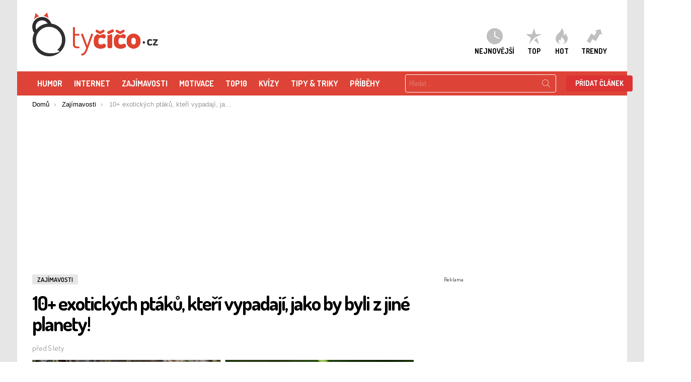

--- FILE ---
content_type: text/html; charset=UTF-8
request_url: https://www.tycico.cz/10-exotickych-ptaku-kteri-vypadaji-jako-by-byli-z-jine-planety/
body_size: 60046
content:
	<!DOCTYPE html>
        <!--[if IE 8]>
        <html class="no-js lt-ie10 lt-ie9" id="ie8" lang="cs"><![endif]-->
        <!--[if IE 9]>
        <html class="no-js lt-ie10" id="ie9" lang="cs"><![endif]-->
        <!--[if !IE]><!-->
        <html class="no-js" lang="cs"><!--<![endif]-->
        <head>
            <meta charset="UTF-8"/><script type="text/javascript">(window.NREUM||(NREUM={})).init={privacy:{cookies_enabled:true},ajax:{deny_list:["bam.eu01.nr-data.net"]},feature_flags:["soft_nav"],distributed_tracing:{enabled:true}};(window.NREUM||(NREUM={})).loader_config={agentID:"538519408",accountID:"4129769",trustKey:"4129769",xpid:"UAcFWFFVARAEXFJWAQEPV1M=",licenseKey:"NRJS-6840629f7c181fe14be",applicationID:"483460817",browserID:"538519408"};;/*! For license information please see nr-loader-spa-1.304.0.min.js.LICENSE.txt */
(()=>{var e,t,r={384:(e,t,r)=>{"use strict";r.d(t,{NT:()=>o,US:()=>u,Zm:()=>a,bQ:()=>d,dV:()=>c,pV:()=>l});var n=r(6154),i=r(1863),s=r(1910);const o={beacon:"bam.nr-data.net",errorBeacon:"bam.nr-data.net"};function a(){return n.gm.NREUM||(n.gm.NREUM={}),void 0===n.gm.newrelic&&(n.gm.newrelic=n.gm.NREUM),n.gm.NREUM}function c(){let e=a();return e.o||(e.o={ST:n.gm.setTimeout,SI:n.gm.setImmediate||n.gm.setInterval,CT:n.gm.clearTimeout,XHR:n.gm.XMLHttpRequest,REQ:n.gm.Request,EV:n.gm.Event,PR:n.gm.Promise,MO:n.gm.MutationObserver,FETCH:n.gm.fetch,WS:n.gm.WebSocket},(0,s.i)(...Object.values(e.o))),e}function d(e,t){let r=a();r.initializedAgents??={},t.initializedAt={ms:(0,i.t)(),date:new Date},r.initializedAgents[e]=t}function u(e,t){a()[e]=t}function l(){return function(){let e=a();const t=e.info||{};e.info={beacon:o.beacon,errorBeacon:o.errorBeacon,...t}}(),function(){let e=a();const t=e.init||{};e.init={...t}}(),c(),function(){let e=a();const t=e.loader_config||{};e.loader_config={...t}}(),a()}},782:(e,t,r)=>{"use strict";r.d(t,{T:()=>n});const n=r(860).K7.pageViewTiming},860:(e,t,r)=>{"use strict";r.d(t,{$J:()=>u,K7:()=>c,P3:()=>d,XX:()=>i,Yy:()=>a,df:()=>s,qY:()=>n,v4:()=>o});const n="events",i="jserrors",s="browser/blobs",o="rum",a="browser/logs",c={ajax:"ajax",genericEvents:"generic_events",jserrors:i,logging:"logging",metrics:"metrics",pageAction:"page_action",pageViewEvent:"page_view_event",pageViewTiming:"page_view_timing",sessionReplay:"session_replay",sessionTrace:"session_trace",softNav:"soft_navigations",spa:"spa"},d={[c.pageViewEvent]:1,[c.pageViewTiming]:2,[c.metrics]:3,[c.jserrors]:4,[c.spa]:5,[c.ajax]:6,[c.sessionTrace]:7,[c.softNav]:8,[c.sessionReplay]:9,[c.logging]:10,[c.genericEvents]:11},u={[c.pageViewEvent]:o,[c.pageViewTiming]:n,[c.ajax]:n,[c.spa]:n,[c.softNav]:n,[c.metrics]:i,[c.jserrors]:i,[c.sessionTrace]:s,[c.sessionReplay]:s,[c.logging]:a,[c.genericEvents]:"ins"}},944:(e,t,r)=>{"use strict";r.d(t,{R:()=>i});var n=r(3241);function i(e,t){"function"==typeof console.debug&&(console.debug("New Relic Warning: https://github.com/newrelic/newrelic-browser-agent/blob/main/docs/warning-codes.md#".concat(e),t),(0,n.W)({agentIdentifier:null,drained:null,type:"data",name:"warn",feature:"warn",data:{code:e,secondary:t}}))}},993:(e,t,r)=>{"use strict";r.d(t,{A$:()=>s,ET:()=>o,TZ:()=>a,p_:()=>i});var n=r(860);const i={ERROR:"ERROR",WARN:"WARN",INFO:"INFO",DEBUG:"DEBUG",TRACE:"TRACE"},s={OFF:0,ERROR:1,WARN:2,INFO:3,DEBUG:4,TRACE:5},o="log",a=n.K7.logging},1687:(e,t,r)=>{"use strict";r.d(t,{Ak:()=>d,Ze:()=>f,x3:()=>u});var n=r(3241),i=r(7836),s=r(3606),o=r(860),a=r(2646);const c={};function d(e,t){const r={staged:!1,priority:o.P3[t]||0};l(e),c[e].get(t)||c[e].set(t,r)}function u(e,t){e&&c[e]&&(c[e].get(t)&&c[e].delete(t),p(e,t,!1),c[e].size&&h(e))}function l(e){if(!e)throw new Error("agentIdentifier required");c[e]||(c[e]=new Map)}function f(e="",t="feature",r=!1){if(l(e),!e||!c[e].get(t)||r)return p(e,t);c[e].get(t).staged=!0,h(e)}function h(e){const t=Array.from(c[e]);t.every(([e,t])=>t.staged)&&(t.sort((e,t)=>e[1].priority-t[1].priority),t.forEach(([t])=>{c[e].delete(t),p(e,t)}))}function p(e,t,r=!0){const o=e?i.ee.get(e):i.ee,c=s.i.handlers;if(!o.aborted&&o.backlog&&c){if((0,n.W)({agentIdentifier:e,type:"lifecycle",name:"drain",feature:t}),r){const e=o.backlog[t],r=c[t];if(r){for(let t=0;e&&t<e.length;++t)g(e[t],r);Object.entries(r).forEach(([e,t])=>{Object.values(t||{}).forEach(t=>{t[0]?.on&&t[0]?.context()instanceof a.y&&t[0].on(e,t[1])})})}}o.isolatedBacklog||delete c[t],o.backlog[t]=null,o.emit("drain-"+t,[])}}function g(e,t){var r=e[1];Object.values(t[r]||{}).forEach(t=>{var r=e[0];if(t[0]===r){var n=t[1],i=e[3],s=e[2];n.apply(i,s)}})}},1741:(e,t,r)=>{"use strict";r.d(t,{W:()=>s});var n=r(944),i=r(4261);class s{#e(e,...t){if(this[e]!==s.prototype[e])return this[e](...t);(0,n.R)(35,e)}addPageAction(e,t){return this.#e(i.hG,e,t)}register(e){return this.#e(i.eY,e)}recordCustomEvent(e,t){return this.#e(i.fF,e,t)}setPageViewName(e,t){return this.#e(i.Fw,e,t)}setCustomAttribute(e,t,r){return this.#e(i.cD,e,t,r)}noticeError(e,t){return this.#e(i.o5,e,t)}setUserId(e){return this.#e(i.Dl,e)}setApplicationVersion(e){return this.#e(i.nb,e)}setErrorHandler(e){return this.#e(i.bt,e)}addRelease(e,t){return this.#e(i.k6,e,t)}log(e,t){return this.#e(i.$9,e,t)}start(){return this.#e(i.d3)}finished(e){return this.#e(i.BL,e)}recordReplay(){return this.#e(i.CH)}pauseReplay(){return this.#e(i.Tb)}addToTrace(e){return this.#e(i.U2,e)}setCurrentRouteName(e){return this.#e(i.PA,e)}interaction(e){return this.#e(i.dT,e)}wrapLogger(e,t,r){return this.#e(i.Wb,e,t,r)}measure(e,t){return this.#e(i.V1,e,t)}consent(e){return this.#e(i.Pv,e)}}},1863:(e,t,r)=>{"use strict";function n(){return Math.floor(performance.now())}r.d(t,{t:()=>n})},1910:(e,t,r)=>{"use strict";r.d(t,{i:()=>s});var n=r(944);const i=new Map;function s(...e){return e.every(e=>{if(i.has(e))return i.get(e);const t="function"==typeof e?e.toString():"",r=t.includes("[native code]"),s=t.includes("nrWrapper");return r||s||(0,n.R)(64,e?.name||t),i.set(e,r),r})}},2555:(e,t,r)=>{"use strict";r.d(t,{D:()=>a,f:()=>o});var n=r(384),i=r(8122);const s={beacon:n.NT.beacon,errorBeacon:n.NT.errorBeacon,licenseKey:void 0,applicationID:void 0,sa:void 0,queueTime:void 0,applicationTime:void 0,ttGuid:void 0,user:void 0,account:void 0,product:void 0,extra:void 0,jsAttributes:{},userAttributes:void 0,atts:void 0,transactionName:void 0,tNamePlain:void 0};function o(e){try{return!!e.licenseKey&&!!e.errorBeacon&&!!e.applicationID}catch(e){return!1}}const a=e=>(0,i.a)(e,s)},2614:(e,t,r)=>{"use strict";r.d(t,{BB:()=>o,H3:()=>n,g:()=>d,iL:()=>c,tS:()=>a,uh:()=>i,wk:()=>s});const n="NRBA",i="SESSION",s=144e5,o=18e5,a={STARTED:"session-started",PAUSE:"session-pause",RESET:"session-reset",RESUME:"session-resume",UPDATE:"session-update"},c={SAME_TAB:"same-tab",CROSS_TAB:"cross-tab"},d={OFF:0,FULL:1,ERROR:2}},2646:(e,t,r)=>{"use strict";r.d(t,{y:()=>n});class n{constructor(e){this.contextId=e}}},2843:(e,t,r)=>{"use strict";r.d(t,{G:()=>s,u:()=>i});var n=r(3878);function i(e,t=!1,r,i){(0,n.DD)("visibilitychange",function(){if(t)return void("hidden"===document.visibilityState&&e());e(document.visibilityState)},r,i)}function s(e,t,r){(0,n.sp)("pagehide",e,t,r)}},3241:(e,t,r)=>{"use strict";r.d(t,{W:()=>s});var n=r(6154);const i="newrelic";function s(e={}){try{n.gm.dispatchEvent(new CustomEvent(i,{detail:e}))}catch(e){}}},3304:(e,t,r)=>{"use strict";r.d(t,{A:()=>s});var n=r(7836);const i=()=>{const e=new WeakSet;return(t,r)=>{if("object"==typeof r&&null!==r){if(e.has(r))return;e.add(r)}return r}};function s(e){try{return JSON.stringify(e,i())??""}catch(e){try{n.ee.emit("internal-error",[e])}catch(e){}return""}}},3333:(e,t,r)=>{"use strict";r.d(t,{$v:()=>u,TZ:()=>n,Xh:()=>c,Zp:()=>i,kd:()=>d,mq:()=>a,nf:()=>o,qN:()=>s});const n=r(860).K7.genericEvents,i=["auxclick","click","copy","keydown","paste","scrollend"],s=["focus","blur"],o=4,a=1e3,c=2e3,d=["PageAction","UserAction","BrowserPerformance"],u={RESOURCES:"experimental.resources",REGISTER:"register"}},3434:(e,t,r)=>{"use strict";r.d(t,{Jt:()=>s,YM:()=>d});var n=r(7836),i=r(5607);const s="nr@original:".concat(i.W),o=50;var a=Object.prototype.hasOwnProperty,c=!1;function d(e,t){return e||(e=n.ee),r.inPlace=function(e,t,n,i,s){n||(n="");const o="-"===n.charAt(0);for(let a=0;a<t.length;a++){const c=t[a],d=e[c];l(d)||(e[c]=r(d,o?c+n:n,i,c,s))}},r.flag=s,r;function r(t,r,n,c,d){return l(t)?t:(r||(r=""),nrWrapper[s]=t,function(e,t,r){if(Object.defineProperty&&Object.keys)try{return Object.keys(e).forEach(function(r){Object.defineProperty(t,r,{get:function(){return e[r]},set:function(t){return e[r]=t,t}})}),t}catch(e){u([e],r)}for(var n in e)a.call(e,n)&&(t[n]=e[n])}(t,nrWrapper,e),nrWrapper);function nrWrapper(){var s,a,l,f;let h;try{a=this,s=[...arguments],l="function"==typeof n?n(s,a):n||{}}catch(t){u([t,"",[s,a,c],l],e)}i(r+"start",[s,a,c],l,d);const p=performance.now();let g;try{return f=t.apply(a,s),g=performance.now(),f}catch(e){throw g=performance.now(),i(r+"err",[s,a,e],l,d),h=e,h}finally{const e=g-p,t={start:p,end:g,duration:e,isLongTask:e>=o,methodName:c,thrownError:h};t.isLongTask&&i("long-task",[t,a],l,d),i(r+"end",[s,a,f],l,d)}}}function i(r,n,i,s){if(!c||t){var o=c;c=!0;try{e.emit(r,n,i,t,s)}catch(t){u([t,r,n,i],e)}c=o}}}function u(e,t){t||(t=n.ee);try{t.emit("internal-error",e)}catch(e){}}function l(e){return!(e&&"function"==typeof e&&e.apply&&!e[s])}},3606:(e,t,r)=>{"use strict";r.d(t,{i:()=>s});var n=r(9908);s.on=o;var i=s.handlers={};function s(e,t,r,s){o(s||n.d,i,e,t,r)}function o(e,t,r,i,s){s||(s="feature"),e||(e=n.d);var o=t[s]=t[s]||{};(o[r]=o[r]||[]).push([e,i])}},3738:(e,t,r)=>{"use strict";r.d(t,{He:()=>i,Kp:()=>a,Lc:()=>d,Rz:()=>u,TZ:()=>n,bD:()=>s,d3:()=>o,jx:()=>l,sl:()=>f,uP:()=>c});const n=r(860).K7.sessionTrace,i="bstResource",s="resource",o="-start",a="-end",c="fn"+o,d="fn"+a,u="pushState",l=1e3,f=3e4},3785:(e,t,r)=>{"use strict";r.d(t,{R:()=>c,b:()=>d});var n=r(9908),i=r(1863),s=r(860),o=r(3969),a=r(993);function c(e,t,r={},c=a.p_.INFO,d,u=(0,i.t)()){(0,n.p)(o.xV,["API/logging/".concat(c.toLowerCase(),"/called")],void 0,s.K7.metrics,e),(0,n.p)(a.ET,[u,t,r,c,d],void 0,s.K7.logging,e)}function d(e){return"string"==typeof e&&Object.values(a.p_).some(t=>t===e.toUpperCase().trim())}},3878:(e,t,r)=>{"use strict";function n(e,t){return{capture:e,passive:!1,signal:t}}function i(e,t,r=!1,i){window.addEventListener(e,t,n(r,i))}function s(e,t,r=!1,i){document.addEventListener(e,t,n(r,i))}r.d(t,{DD:()=>s,jT:()=>n,sp:()=>i})},3962:(e,t,r)=>{"use strict";r.d(t,{AM:()=>o,O2:()=>l,OV:()=>s,Qu:()=>f,TZ:()=>c,ih:()=>h,pP:()=>a,t1:()=>u,tC:()=>i,wD:()=>d});var n=r(860);const i=["click","keydown","submit"],s="popstate",o="api",a="initialPageLoad",c=n.K7.softNav,d=5e3,u=500,l={INITIAL_PAGE_LOAD:"",ROUTE_CHANGE:1,UNSPECIFIED:2},f={INTERACTION:1,AJAX:2,CUSTOM_END:3,CUSTOM_TRACER:4},h={IP:"in progress",PF:"pending finish",FIN:"finished",CAN:"cancelled"}},3969:(e,t,r)=>{"use strict";r.d(t,{TZ:()=>n,XG:()=>a,rs:()=>i,xV:()=>o,z_:()=>s});const n=r(860).K7.metrics,i="sm",s="cm",o="storeSupportabilityMetrics",a="storeEventMetrics"},4234:(e,t,r)=>{"use strict";r.d(t,{W:()=>s});var n=r(7836),i=r(1687);class s{constructor(e,t){this.agentIdentifier=e,this.ee=n.ee.get(e),this.featureName=t,this.blocked=!1}deregisterDrain(){(0,i.x3)(this.agentIdentifier,this.featureName)}}},4261:(e,t,r)=>{"use strict";r.d(t,{$9:()=>u,BL:()=>c,CH:()=>p,Dl:()=>x,Fw:()=>w,PA:()=>v,Pl:()=>n,Pv:()=>A,Tb:()=>f,U2:()=>o,V1:()=>E,Wb:()=>T,bt:()=>y,cD:()=>b,d3:()=>R,dT:()=>d,eY:()=>g,fF:()=>h,hG:()=>s,hw:()=>i,k6:()=>a,nb:()=>m,o5:()=>l});const n="api-",i=n+"ixn-",s="addPageAction",o="addToTrace",a="addRelease",c="finished",d="interaction",u="log",l="noticeError",f="pauseReplay",h="recordCustomEvent",p="recordReplay",g="register",m="setApplicationVersion",v="setCurrentRouteName",b="setCustomAttribute",y="setErrorHandler",w="setPageViewName",x="setUserId",R="start",T="wrapLogger",E="measure",A="consent"},4387:(e,t,r)=>{"use strict";function n(e={}){return!(!e.id||!e.name)}function i(e){return"string"==typeof e&&e.trim().length<501||"number"==typeof e}function s(e,t){if(2!==t?.harvestEndpointVersion)return{};const r=t.agentRef.runtime.appMetadata.agents[0].entityGuid;return n(e)?{"mfe.id":e.id,"mfe.name":e.name,eventSource:e.eventSource,"parent.id":e.parent?.id||r}:{"entity.guid":r,appId:t.agentRef.info.applicationID}}r.d(t,{Ux:()=>s,c7:()=>n,yo:()=>i})},5205:(e,t,r)=>{"use strict";r.d(t,{j:()=>_});var n=r(384),i=r(1741);var s=r(2555),o=r(3333);const a=e=>{if(!e||"string"!=typeof e)return!1;try{document.createDocumentFragment().querySelector(e)}catch{return!1}return!0};var c=r(2614),d=r(944),u=r(8122);const l="[data-nr-mask]",f=e=>(0,u.a)(e,(()=>{const e={feature_flags:[],experimental:{allow_registered_children:!1,resources:!1},mask_selector:"*",block_selector:"[data-nr-block]",mask_input_options:{color:!1,date:!1,"datetime-local":!1,email:!1,month:!1,number:!1,range:!1,search:!1,tel:!1,text:!1,time:!1,url:!1,week:!1,textarea:!1,select:!1,password:!0}};return{ajax:{deny_list:void 0,block_internal:!0,enabled:!0,autoStart:!0},api:{get allow_registered_children(){return e.feature_flags.includes(o.$v.REGISTER)||e.experimental.allow_registered_children},set allow_registered_children(t){e.experimental.allow_registered_children=t},duplicate_registered_data:!1},browser_consent_mode:{enabled:!1},distributed_tracing:{enabled:void 0,exclude_newrelic_header:void 0,cors_use_newrelic_header:void 0,cors_use_tracecontext_headers:void 0,allowed_origins:void 0},get feature_flags(){return e.feature_flags},set feature_flags(t){e.feature_flags=t},generic_events:{enabled:!0,autoStart:!0},harvest:{interval:30},jserrors:{enabled:!0,autoStart:!0},logging:{enabled:!0,autoStart:!0},metrics:{enabled:!0,autoStart:!0},obfuscate:void 0,page_action:{enabled:!0},page_view_event:{enabled:!0,autoStart:!0},page_view_timing:{enabled:!0,autoStart:!0},performance:{capture_marks:!1,capture_measures:!1,capture_detail:!0,resources:{get enabled(){return e.feature_flags.includes(o.$v.RESOURCES)||e.experimental.resources},set enabled(t){e.experimental.resources=t},asset_types:[],first_party_domains:[],ignore_newrelic:!0}},privacy:{cookies_enabled:!0},proxy:{assets:void 0,beacon:void 0},session:{expiresMs:c.wk,inactiveMs:c.BB},session_replay:{autoStart:!0,enabled:!1,preload:!1,sampling_rate:10,error_sampling_rate:100,collect_fonts:!1,inline_images:!1,fix_stylesheets:!0,mask_all_inputs:!0,get mask_text_selector(){return e.mask_selector},set mask_text_selector(t){a(t)?e.mask_selector="".concat(t,",").concat(l):""===t||null===t?e.mask_selector=l:(0,d.R)(5,t)},get block_class(){return"nr-block"},get ignore_class(){return"nr-ignore"},get mask_text_class(){return"nr-mask"},get block_selector(){return e.block_selector},set block_selector(t){a(t)?e.block_selector+=",".concat(t):""!==t&&(0,d.R)(6,t)},get mask_input_options(){return e.mask_input_options},set mask_input_options(t){t&&"object"==typeof t?e.mask_input_options={...t,password:!0}:(0,d.R)(7,t)}},session_trace:{enabled:!0,autoStart:!0},soft_navigations:{enabled:!0,autoStart:!0},spa:{enabled:!0,autoStart:!0},ssl:void 0,user_actions:{enabled:!0,elementAttributes:["id","className","tagName","type"]}}})());var h=r(6154),p=r(9324);let g=0;const m={buildEnv:p.F3,distMethod:p.Xs,version:p.xv,originTime:h.WN},v={consented:!1},b={appMetadata:{},get consented(){return this.session?.state?.consent||v.consented},set consented(e){v.consented=e},customTransaction:void 0,denyList:void 0,disabled:!1,harvester:void 0,isolatedBacklog:!1,isRecording:!1,loaderType:void 0,maxBytes:3e4,obfuscator:void 0,onerror:void 0,ptid:void 0,releaseIds:{},session:void 0,timeKeeper:void 0,registeredEntities:[],jsAttributesMetadata:{bytes:0},get harvestCount(){return++g}},y=e=>{const t=(0,u.a)(e,b),r=Object.keys(m).reduce((e,t)=>(e[t]={value:m[t],writable:!1,configurable:!0,enumerable:!0},e),{});return Object.defineProperties(t,r)};var w=r(5701);const x=e=>{const t=e.startsWith("http");e+="/",r.p=t?e:"https://"+e};var R=r(7836),T=r(3241);const E={accountID:void 0,trustKey:void 0,agentID:void 0,licenseKey:void 0,applicationID:void 0,xpid:void 0},A=e=>(0,u.a)(e,E),S=new Set;function _(e,t={},r,o){let{init:a,info:c,loader_config:d,runtime:u={},exposed:l=!0}=t;if(!c){const e=(0,n.pV)();a=e.init,c=e.info,d=e.loader_config}e.init=f(a||{}),e.loader_config=A(d||{}),c.jsAttributes??={},h.bv&&(c.jsAttributes.isWorker=!0),e.info=(0,s.D)(c);const p=e.init,g=[c.beacon,c.errorBeacon];S.has(e.agentIdentifier)||(p.proxy.assets&&(x(p.proxy.assets),g.push(p.proxy.assets)),p.proxy.beacon&&g.push(p.proxy.beacon),e.beacons=[...g],function(e){const t=(0,n.pV)();Object.getOwnPropertyNames(i.W.prototype).forEach(r=>{const n=i.W.prototype[r];if("function"!=typeof n||"constructor"===n)return;let s=t[r];e[r]&&!1!==e.exposed&&"micro-agent"!==e.runtime?.loaderType&&(t[r]=(...t)=>{const n=e[r](...t);return s?s(...t):n})})}(e),(0,n.US)("activatedFeatures",w.B),e.runSoftNavOverSpa&&=!0===p.soft_navigations.enabled&&p.feature_flags.includes("soft_nav")),u.denyList=[...p.ajax.deny_list||[],...p.ajax.block_internal?g:[]],u.ptid=e.agentIdentifier,u.loaderType=r,e.runtime=y(u),S.has(e.agentIdentifier)||(e.ee=R.ee.get(e.agentIdentifier),e.exposed=l,(0,T.W)({agentIdentifier:e.agentIdentifier,drained:!!w.B?.[e.agentIdentifier],type:"lifecycle",name:"initialize",feature:void 0,data:e.config})),S.add(e.agentIdentifier)}},5270:(e,t,r)=>{"use strict";r.d(t,{Aw:()=>o,SR:()=>s,rF:()=>a});var n=r(384),i=r(7767);function s(e){return!!(0,n.dV)().o.MO&&(0,i.V)(e)&&!0===e?.session_trace.enabled}function o(e){return!0===e?.session_replay.preload&&s(e)}function a(e,t){try{if("string"==typeof t?.type){if("password"===t.type.toLowerCase())return"*".repeat(e?.length||0);if(void 0!==t?.dataset?.nrUnmask||t?.classList?.contains("nr-unmask"))return e}}catch(e){}return"string"==typeof e?e.replace(/[\S]/g,"*"):"*".repeat(e?.length||0)}},5289:(e,t,r)=>{"use strict";r.d(t,{GG:()=>s,Qr:()=>a,sB:()=>o});var n=r(3878);function i(){return"undefined"==typeof document||"complete"===document.readyState}function s(e,t){if(i())return e();(0,n.sp)("load",e,t)}function o(e){if(i())return e();(0,n.DD)("DOMContentLoaded",e)}function a(e){if(i())return e();(0,n.sp)("popstate",e)}},5607:(e,t,r)=>{"use strict";r.d(t,{W:()=>n});const n=(0,r(9566).bz)()},5701:(e,t,r)=>{"use strict";r.d(t,{B:()=>s,t:()=>o});var n=r(3241);const i=new Set,s={};function o(e,t){const r=t.agentIdentifier;s[r]??={},e&&"object"==typeof e&&(i.has(r)||(t.ee.emit("rumresp",[e]),s[r]=e,i.add(r),(0,n.W)({agentIdentifier:r,loaded:!0,drained:!0,type:"lifecycle",name:"load",feature:void 0,data:e})))}},6154:(e,t,r)=>{"use strict";r.d(t,{A4:()=>a,OF:()=>u,RI:()=>i,WN:()=>h,bv:()=>s,gm:()=>o,lR:()=>f,m:()=>d,mw:()=>c,sb:()=>l});var n=r(1863);const i="undefined"!=typeof window&&!!window.document,s="undefined"!=typeof WorkerGlobalScope&&("undefined"!=typeof self&&self instanceof WorkerGlobalScope&&self.navigator instanceof WorkerNavigator||"undefined"!=typeof globalThis&&globalThis instanceof WorkerGlobalScope&&globalThis.navigator instanceof WorkerNavigator),o=i?window:"undefined"!=typeof WorkerGlobalScope&&("undefined"!=typeof self&&self instanceof WorkerGlobalScope&&self||"undefined"!=typeof globalThis&&globalThis instanceof WorkerGlobalScope&&globalThis),a="complete"===o?.document?.readyState,c=Boolean("hidden"===o?.document?.visibilityState),d=""+o?.location,u=/iPad|iPhone|iPod/.test(o.navigator?.userAgent),l=u&&"undefined"==typeof SharedWorker,f=(()=>{const e=o.navigator?.userAgent?.match(/Firefox[/\s](\d+\.\d+)/);return Array.isArray(e)&&e.length>=2?+e[1]:0})(),h=Date.now()-(0,n.t)()},6344:(e,t,r)=>{"use strict";r.d(t,{BB:()=>u,Qb:()=>l,TZ:()=>i,Ug:()=>o,Vh:()=>s,_s:()=>a,bc:()=>d,yP:()=>c});var n=r(2614);const i=r(860).K7.sessionReplay,s="errorDuringReplay",o=.12,a={DomContentLoaded:0,Load:1,FullSnapshot:2,IncrementalSnapshot:3,Meta:4,Custom:5},c={[n.g.ERROR]:15e3,[n.g.FULL]:3e5,[n.g.OFF]:0},d={RESET:{message:"Session was reset",sm:"Reset"},IMPORT:{message:"Recorder failed to import",sm:"Import"},TOO_MANY:{message:"429: Too Many Requests",sm:"Too-Many"},TOO_BIG:{message:"Payload was too large",sm:"Too-Big"},CROSS_TAB:{message:"Session Entity was set to OFF on another tab",sm:"Cross-Tab"},ENTITLEMENTS:{message:"Session Replay is not allowed and will not be started",sm:"Entitlement"}},u=5e3,l={API:"api",RESUME:"resume",SWITCH_TO_FULL:"switchToFull",INITIALIZE:"initialize",PRELOAD:"preload"}},6389:(e,t,r)=>{"use strict";function n(e,t=500,r={}){const n=r?.leading||!1;let i;return(...r)=>{n&&void 0===i&&(e.apply(this,r),i=setTimeout(()=>{i=clearTimeout(i)},t)),n||(clearTimeout(i),i=setTimeout(()=>{e.apply(this,r)},t))}}function i(e){let t=!1;return(...r)=>{t||(t=!0,e.apply(this,r))}}r.d(t,{J:()=>i,s:()=>n})},6630:(e,t,r)=>{"use strict";r.d(t,{T:()=>n});const n=r(860).K7.pageViewEvent},6774:(e,t,r)=>{"use strict";r.d(t,{T:()=>n});const n=r(860).K7.jserrors},7295:(e,t,r)=>{"use strict";r.d(t,{Xv:()=>o,gX:()=>i,iW:()=>s});var n=[];function i(e){if(!e||s(e))return!1;if(0===n.length)return!0;for(var t=0;t<n.length;t++){var r=n[t];if("*"===r.hostname)return!1;if(a(r.hostname,e.hostname)&&c(r.pathname,e.pathname))return!1}return!0}function s(e){return void 0===e.hostname}function o(e){if(n=[],e&&e.length)for(var t=0;t<e.length;t++){let r=e[t];if(!r)continue;0===r.indexOf("http://")?r=r.substring(7):0===r.indexOf("https://")&&(r=r.substring(8));const i=r.indexOf("/");let s,o;i>0?(s=r.substring(0,i),o=r.substring(i)):(s=r,o="");let[a]=s.split(":");n.push({hostname:a,pathname:o})}}function a(e,t){return!(e.length>t.length)&&t.indexOf(e)===t.length-e.length}function c(e,t){return 0===e.indexOf("/")&&(e=e.substring(1)),0===t.indexOf("/")&&(t=t.substring(1)),""===e||e===t}},7378:(e,t,r)=>{"use strict";r.d(t,{$p:()=>R,BR:()=>b,Kp:()=>x,L3:()=>y,Lc:()=>c,NC:()=>s,SG:()=>u,TZ:()=>i,U6:()=>p,UT:()=>m,d3:()=>w,dT:()=>f,e5:()=>E,gx:()=>v,l9:()=>l,oW:()=>h,op:()=>g,rw:()=>d,tH:()=>A,uP:()=>a,wW:()=>T,xq:()=>o});var n=r(384);const i=r(860).K7.spa,s=["click","submit","keypress","keydown","keyup","change"],o=999,a="fn-start",c="fn-end",d="cb-start",u="api-ixn-",l="remaining",f="interaction",h="spaNode",p="jsonpNode",g="fetch-start",m="fetch-done",v="fetch-body-",b="jsonp-end",y=(0,n.dV)().o.ST,w="-start",x="-end",R="-body",T="cb"+x,E="jsTime",A="fetch"},7485:(e,t,r)=>{"use strict";r.d(t,{D:()=>i});var n=r(6154);function i(e){if(0===(e||"").indexOf("data:"))return{protocol:"data"};try{const t=new URL(e,location.href),r={port:t.port,hostname:t.hostname,pathname:t.pathname,search:t.search,protocol:t.protocol.slice(0,t.protocol.indexOf(":")),sameOrigin:t.protocol===n.gm?.location?.protocol&&t.host===n.gm?.location?.host};return r.port&&""!==r.port||("http:"===t.protocol&&(r.port="80"),"https:"===t.protocol&&(r.port="443")),r.pathname&&""!==r.pathname?r.pathname.startsWith("/")||(r.pathname="/".concat(r.pathname)):r.pathname="/",r}catch(e){return{}}}},7699:(e,t,r)=>{"use strict";r.d(t,{It:()=>s,KC:()=>a,No:()=>i,qh:()=>o});var n=r(860);const i=16e3,s=1e6,o="SESSION_ERROR",a={[n.K7.logging]:!0,[n.K7.genericEvents]:!1,[n.K7.jserrors]:!1,[n.K7.ajax]:!1}},7767:(e,t,r)=>{"use strict";r.d(t,{V:()=>i});var n=r(6154);const i=e=>n.RI&&!0===e?.privacy.cookies_enabled},7836:(e,t,r)=>{"use strict";r.d(t,{P:()=>a,ee:()=>c});var n=r(384),i=r(8990),s=r(2646),o=r(5607);const a="nr@context:".concat(o.W),c=function e(t,r){var n={},o={},u={},l=!1;try{l=16===r.length&&d.initializedAgents?.[r]?.runtime.isolatedBacklog}catch(e){}var f={on:p,addEventListener:p,removeEventListener:function(e,t){var r=n[e];if(!r)return;for(var i=0;i<r.length;i++)r[i]===t&&r.splice(i,1)},emit:function(e,r,n,i,s){!1!==s&&(s=!0);if(c.aborted&&!i)return;t&&s&&t.emit(e,r,n);var a=h(n);g(e).forEach(e=>{e.apply(a,r)});var d=v()[o[e]];d&&d.push([f,e,r,a]);return a},get:m,listeners:g,context:h,buffer:function(e,t){const r=v();if(t=t||"feature",f.aborted)return;Object.entries(e||{}).forEach(([e,n])=>{o[n]=t,t in r||(r[t]=[])})},abort:function(){f._aborted=!0,Object.keys(f.backlog).forEach(e=>{delete f.backlog[e]})},isBuffering:function(e){return!!v()[o[e]]},debugId:r,backlog:l?{}:t&&"object"==typeof t.backlog?t.backlog:{},isolatedBacklog:l};return Object.defineProperty(f,"aborted",{get:()=>{let e=f._aborted||!1;return e||(t&&(e=t.aborted),e)}}),f;function h(e){return e&&e instanceof s.y?e:e?(0,i.I)(e,a,()=>new s.y(a)):new s.y(a)}function p(e,t){n[e]=g(e).concat(t)}function g(e){return n[e]||[]}function m(t){return u[t]=u[t]||e(f,t)}function v(){return f.backlog}}(void 0,"globalEE"),d=(0,n.Zm)();d.ee||(d.ee=c)},8122:(e,t,r)=>{"use strict";r.d(t,{a:()=>i});var n=r(944);function i(e,t){try{if(!e||"object"!=typeof e)return(0,n.R)(3);if(!t||"object"!=typeof t)return(0,n.R)(4);const r=Object.create(Object.getPrototypeOf(t),Object.getOwnPropertyDescriptors(t)),s=0===Object.keys(r).length?e:r;for(let o in s)if(void 0!==e[o])try{if(null===e[o]){r[o]=null;continue}Array.isArray(e[o])&&Array.isArray(t[o])?r[o]=Array.from(new Set([...e[o],...t[o]])):"object"==typeof e[o]&&"object"==typeof t[o]?r[o]=i(e[o],t[o]):r[o]=e[o]}catch(e){r[o]||(0,n.R)(1,e)}return r}catch(e){(0,n.R)(2,e)}}},8139:(e,t,r)=>{"use strict";r.d(t,{u:()=>f});var n=r(7836),i=r(3434),s=r(8990),o=r(6154);const a={},c=o.gm.XMLHttpRequest,d="addEventListener",u="removeEventListener",l="nr@wrapped:".concat(n.P);function f(e){var t=function(e){return(e||n.ee).get("events")}(e);if(a[t.debugId]++)return t;a[t.debugId]=1;var r=(0,i.YM)(t,!0);function f(e){r.inPlace(e,[d,u],"-",p)}function p(e,t){return e[1]}return"getPrototypeOf"in Object&&(o.RI&&h(document,f),c&&h(c.prototype,f),h(o.gm,f)),t.on(d+"-start",function(e,t){var n=e[1];if(null!==n&&("function"==typeof n||"object"==typeof n)&&"newrelic"!==e[0]){var i=(0,s.I)(n,l,function(){var e={object:function(){if("function"!=typeof n.handleEvent)return;return n.handleEvent.apply(n,arguments)},function:n}[typeof n];return e?r(e,"fn-",null,e.name||"anonymous"):n});this.wrapped=e[1]=i}}),t.on(u+"-start",function(e){e[1]=this.wrapped||e[1]}),t}function h(e,t,...r){let n=e;for(;"object"==typeof n&&!Object.prototype.hasOwnProperty.call(n,d);)n=Object.getPrototypeOf(n);n&&t(n,...r)}},8374:(e,t,r)=>{r.nc=(()=>{try{return document?.currentScript?.nonce}catch(e){}return""})()},8990:(e,t,r)=>{"use strict";r.d(t,{I:()=>i});var n=Object.prototype.hasOwnProperty;function i(e,t,r){if(n.call(e,t))return e[t];var i=r();if(Object.defineProperty&&Object.keys)try{return Object.defineProperty(e,t,{value:i,writable:!0,enumerable:!1}),i}catch(e){}return e[t]=i,i}},9300:(e,t,r)=>{"use strict";r.d(t,{T:()=>n});const n=r(860).K7.ajax},9324:(e,t,r)=>{"use strict";r.d(t,{AJ:()=>o,F3:()=>i,Xs:()=>s,Yq:()=>a,xv:()=>n});const n="1.304.0",i="PROD",s="CDN",o="@newrelic/rrweb",a="1.0.1"},9566:(e,t,r)=>{"use strict";r.d(t,{LA:()=>a,ZF:()=>c,bz:()=>o,el:()=>d});var n=r(6154);const i="xxxxxxxx-xxxx-4xxx-yxxx-xxxxxxxxxxxx";function s(e,t){return e?15&e[t]:16*Math.random()|0}function o(){const e=n.gm?.crypto||n.gm?.msCrypto;let t,r=0;return e&&e.getRandomValues&&(t=e.getRandomValues(new Uint8Array(30))),i.split("").map(e=>"x"===e?s(t,r++).toString(16):"y"===e?(3&s()|8).toString(16):e).join("")}function a(e){const t=n.gm?.crypto||n.gm?.msCrypto;let r,i=0;t&&t.getRandomValues&&(r=t.getRandomValues(new Uint8Array(e)));const o=[];for(var a=0;a<e;a++)o.push(s(r,i++).toString(16));return o.join("")}function c(){return a(16)}function d(){return a(32)}},9908:(e,t,r)=>{"use strict";r.d(t,{d:()=>n,p:()=>i});var n=r(7836).ee.get("handle");function i(e,t,r,i,s){s?(s.buffer([e],i),s.emit(e,t,r)):(n.buffer([e],i),n.emit(e,t,r))}}},n={};function i(e){var t=n[e];if(void 0!==t)return t.exports;var s=n[e]={exports:{}};return r[e](s,s.exports,i),s.exports}i.m=r,i.d=(e,t)=>{for(var r in t)i.o(t,r)&&!i.o(e,r)&&Object.defineProperty(e,r,{enumerable:!0,get:t[r]})},i.f={},i.e=e=>Promise.all(Object.keys(i.f).reduce((t,r)=>(i.f[r](e,t),t),[])),i.u=e=>({212:"nr-spa-compressor",249:"nr-spa-recorder",478:"nr-spa"}[e]+"-1.304.0.min.js"),i.o=(e,t)=>Object.prototype.hasOwnProperty.call(e,t),e={},t="NRBA-1.304.0.PROD:",i.l=(r,n,s,o)=>{if(e[r])e[r].push(n);else{var a,c;if(void 0!==s)for(var d=document.getElementsByTagName("script"),u=0;u<d.length;u++){var l=d[u];if(l.getAttribute("src")==r||l.getAttribute("data-webpack")==t+s){a=l;break}}if(!a){c=!0;var f={478:"sha512-RTX1722u4cl/rMYZr+vtp+36TC5RwDasO7jklt/msIxzcZj/gfUl9hzC/jaBnAllxHgvRvJ5SJ33aSBOMtuaag==",249:"sha512-3fqjXJ9y2oW00IQqrWKpunw45WllfhCoIc9R+z44xBS5mVX1jPU8+FueB1iRPRewPt2nfExoVAoFV7P89MLeHQ==",212:"sha512-FtGgydg7Wdmk+4LTHCjqzMbEYbuqF0VzaLxmT6aRd6mWkGkyXrbkegzFrqUu+xo9z5OyivpR6njOh+u3uZvx6w=="};(a=document.createElement("script")).charset="utf-8",i.nc&&a.setAttribute("nonce",i.nc),a.setAttribute("data-webpack",t+s),a.src=r,0!==a.src.indexOf(window.location.origin+"/")&&(a.crossOrigin="anonymous"),f[o]&&(a.integrity=f[o])}e[r]=[n];var h=(t,n)=>{a.onerror=a.onload=null,clearTimeout(p);var i=e[r];if(delete e[r],a.parentNode&&a.parentNode.removeChild(a),i&&i.forEach(e=>e(n)),t)return t(n)},p=setTimeout(h.bind(null,void 0,{type:"timeout",target:a}),12e4);a.onerror=h.bind(null,a.onerror),a.onload=h.bind(null,a.onload),c&&document.head.appendChild(a)}},i.r=e=>{"undefined"!=typeof Symbol&&Symbol.toStringTag&&Object.defineProperty(e,Symbol.toStringTag,{value:"Module"}),Object.defineProperty(e,"__esModule",{value:!0})},i.p="https://js-agent.newrelic.com/",(()=>{var e={38:0,788:0};i.f.j=(t,r)=>{var n=i.o(e,t)?e[t]:void 0;if(0!==n)if(n)r.push(n[2]);else{var s=new Promise((r,i)=>n=e[t]=[r,i]);r.push(n[2]=s);var o=i.p+i.u(t),a=new Error;i.l(o,r=>{if(i.o(e,t)&&(0!==(n=e[t])&&(e[t]=void 0),n)){var s=r&&("load"===r.type?"missing":r.type),o=r&&r.target&&r.target.src;a.message="Loading chunk "+t+" failed.\n("+s+": "+o+")",a.name="ChunkLoadError",a.type=s,a.request=o,n[1](a)}},"chunk-"+t,t)}};var t=(t,r)=>{var n,s,[o,a,c]=r,d=0;if(o.some(t=>0!==e[t])){for(n in a)i.o(a,n)&&(i.m[n]=a[n]);if(c)c(i)}for(t&&t(r);d<o.length;d++)s=o[d],i.o(e,s)&&e[s]&&e[s][0](),e[s]=0},r=self["webpackChunk:NRBA-1.304.0.PROD"]=self["webpackChunk:NRBA-1.304.0.PROD"]||[];r.forEach(t.bind(null,0)),r.push=t.bind(null,r.push.bind(r))})(),(()=>{"use strict";i(8374);var e=i(9566),t=i(1741);class r extends t.W{agentIdentifier=(0,e.LA)(16)}var n=i(860);const s=Object.values(n.K7);var o=i(5205);var a=i(9908),c=i(1863),d=i(4261),u=i(3241),l=i(944),f=i(5701),h=i(3969);function p(e,t,i,s){const o=s||i;!o||o[e]&&o[e]!==r.prototype[e]||(o[e]=function(){(0,a.p)(h.xV,["API/"+e+"/called"],void 0,n.K7.metrics,i.ee),(0,u.W)({agentIdentifier:i.agentIdentifier,drained:!!f.B?.[i.agentIdentifier],type:"data",name:"api",feature:d.Pl+e,data:{}});try{return t.apply(this,arguments)}catch(e){(0,l.R)(23,e)}})}function g(e,t,r,n,i){const s=e.info;null===r?delete s.jsAttributes[t]:s.jsAttributes[t]=r,(i||null===r)&&(0,a.p)(d.Pl+n,[(0,c.t)(),t,r],void 0,"session",e.ee)}var m=i(1687),v=i(4234),b=i(5289),y=i(6154),w=i(5270),x=i(7767),R=i(6389),T=i(7699);class E extends v.W{constructor(e,t){super(e.agentIdentifier,t),this.agentRef=e,this.abortHandler=void 0,this.featAggregate=void 0,this.loadedSuccessfully=void 0,this.onAggregateImported=new Promise(e=>{this.loadedSuccessfully=e}),this.deferred=Promise.resolve(),!1===e.init[this.featureName].autoStart?this.deferred=new Promise((t,r)=>{this.ee.on("manual-start-all",(0,R.J)(()=>{(0,m.Ak)(e.agentIdentifier,this.featureName),t()}))}):(0,m.Ak)(e.agentIdentifier,t)}importAggregator(e,t,r={}){if(this.featAggregate)return;const n=async()=>{let n;await this.deferred;try{if((0,x.V)(e.init)){const{setupAgentSession:t}=await i.e(478).then(i.bind(i,8766));n=t(e)}}catch(e){(0,l.R)(20,e),this.ee.emit("internal-error",[e]),(0,a.p)(T.qh,[e],void 0,this.featureName,this.ee)}try{if(!this.#t(this.featureName,n,e.init))return(0,m.Ze)(this.agentIdentifier,this.featureName),void this.loadedSuccessfully(!1);const{Aggregate:i}=await t();this.featAggregate=new i(e,r),e.runtime.harvester.initializedAggregates.push(this.featAggregate),this.loadedSuccessfully(!0)}catch(e){(0,l.R)(34,e),this.abortHandler?.(),(0,m.Ze)(this.agentIdentifier,this.featureName,!0),this.loadedSuccessfully(!1),this.ee&&this.ee.abort()}};y.RI?(0,b.GG)(()=>n(),!0):n()}#t(e,t,r){if(this.blocked)return!1;switch(e){case n.K7.sessionReplay:return(0,w.SR)(r)&&!!t;case n.K7.sessionTrace:return!!t;default:return!0}}}var A=i(6630),S=i(2614);class _ extends E{static featureName=A.T;constructor(e){var t;super(e,A.T),this.setupInspectionEvents(e.agentIdentifier),t=e,p(d.Fw,function(e,r){"string"==typeof e&&("/"!==e.charAt(0)&&(e="/"+e),t.runtime.customTransaction=(r||"http://custom.transaction")+e,(0,a.p)(d.Pl+d.Fw,[(0,c.t)()],void 0,void 0,t.ee))},t),this.importAggregator(e,()=>i.e(478).then(i.bind(i,1983)))}setupInspectionEvents(e){const t=(t,r)=>{t&&(0,u.W)({agentIdentifier:e,timeStamp:t.timeStamp,loaded:"complete"===t.target.readyState,type:"window",name:r,data:t.target.location+""})};(0,b.sB)(e=>{t(e,"DOMContentLoaded")}),(0,b.GG)(e=>{t(e,"load")}),(0,b.Qr)(e=>{t(e,"navigate")}),this.ee.on(S.tS.UPDATE,(t,r)=>{(0,u.W)({agentIdentifier:e,type:"lifecycle",name:"session",data:r})})}}var O=i(384);var N=i(2843),I=i(782);class P extends E{static featureName=I.T;constructor(e){super(e,I.T),y.RI&&((0,N.u)(()=>(0,a.p)("docHidden",[(0,c.t)()],void 0,I.T,this.ee),!0),(0,N.G)(()=>(0,a.p)("winPagehide",[(0,c.t)()],void 0,I.T,this.ee)),this.importAggregator(e,()=>i.e(478).then(i.bind(i,9917))))}}class j extends E{static featureName=h.TZ;constructor(e){super(e,h.TZ),y.RI&&document.addEventListener("securitypolicyviolation",e=>{(0,a.p)(h.xV,["Generic/CSPViolation/Detected"],void 0,this.featureName,this.ee)}),this.importAggregator(e,()=>i.e(478).then(i.bind(i,6555)))}}var k=i(6774),C=i(3878),D=i(3304);class L{constructor(e,t,r,n,i){this.name="UncaughtError",this.message="string"==typeof e?e:(0,D.A)(e),this.sourceURL=t,this.line=r,this.column=n,this.__newrelic=i}}function M(e){return K(e)?e:new L(void 0!==e?.message?e.message:e,e?.filename||e?.sourceURL,e?.lineno||e?.line,e?.colno||e?.col,e?.__newrelic,e?.cause)}function H(e){const t="Unhandled Promise Rejection: ";if(!e?.reason)return;if(K(e.reason)){try{e.reason.message.startsWith(t)||(e.reason.message=t+e.reason.message)}catch(e){}return M(e.reason)}const r=M(e.reason);return(r.message||"").startsWith(t)||(r.message=t+r.message),r}function B(e){if(e.error instanceof SyntaxError&&!/:\d+$/.test(e.error.stack?.trim())){const t=new L(e.message,e.filename,e.lineno,e.colno,e.error.__newrelic,e.cause);return t.name=SyntaxError.name,t}return K(e.error)?e.error:M(e)}function K(e){return e instanceof Error&&!!e.stack}function W(e,t,r,i,s=(0,c.t)()){"string"==typeof e&&(e=new Error(e)),(0,a.p)("err",[e,s,!1,t,r.runtime.isRecording,void 0,i],void 0,n.K7.jserrors,r.ee),(0,a.p)("uaErr",[],void 0,n.K7.genericEvents,r.ee)}var U=i(4387),F=i(993),V=i(3785);function G(e,{customAttributes:t={},level:r=F.p_.INFO}={},n,i,s=(0,c.t)()){(0,V.R)(n.ee,e,t,r,i,s)}function z(e,t,r,i,s=(0,c.t)()){(0,a.p)(d.Pl+d.hG,[s,e,t,i],void 0,n.K7.genericEvents,r.ee)}function Z(e,t,r,i,s=(0,c.t)()){const{start:o,end:u,customAttributes:f}=t||{},h={customAttributes:f||{}};if("object"!=typeof h.customAttributes||"string"!=typeof e||0===e.length)return void(0,l.R)(57);const p=(e,t)=>null==e?t:"number"==typeof e?e:e instanceof PerformanceMark?e.startTime:Number.NaN;if(h.start=p(o,0),h.end=p(u,s),Number.isNaN(h.start)||Number.isNaN(h.end))(0,l.R)(57);else{if(h.duration=h.end-h.start,!(h.duration<0))return(0,a.p)(d.Pl+d.V1,[h,e,i],void 0,n.K7.genericEvents,r.ee),h;(0,l.R)(58)}}function q(e,t={},r,i,s=(0,c.t)()){(0,a.p)(d.Pl+d.fF,[s,e,t,i],void 0,n.K7.genericEvents,r.ee)}function X(e){p(d.eY,function(t){return Y(e,t)},e)}function Y(e,t,r){const i={};(0,l.R)(54,"newrelic.register"),t||={},t.eventSource="MicroFrontendBrowserAgent",t.licenseKey||=e.info.licenseKey,t.blocked=!1,t.parent=r||{};let s=()=>{};const o=e.runtime.registeredEntities,d=o.find(({metadata:{target:{id:e,name:r}}})=>e===t.id);if(d)return d.metadata.target.name!==t.name&&(d.metadata.target.name=t.name),d;const u=e=>{t.blocked=!0,s=e};e.init.api.allow_registered_children||u((0,R.J)(()=>(0,l.R)(55))),(0,U.c7)(t)||u((0,R.J)(()=>(0,l.R)(48,t))),(0,U.yo)(t.id)&&(0,U.yo)(t.name)||u((0,R.J)(()=>(0,l.R)(48,t)));const f={addPageAction:(r,n={})=>m(z,[r,{...i,...n},e],t),log:(r,n={})=>m(G,[r,{...n,customAttributes:{...i,...n.customAttributes||{}}},e],t),measure:(r,n={})=>m(Z,[r,{...n,customAttributes:{...i,...n.customAttributes||{}}},e],t),noticeError:(r,n={})=>m(W,[r,{...i,...n},e],t),register:(t={})=>m(Y,[e,t],f.metadata.target),recordCustomEvent:(r,n={})=>m(q,[r,{...i,...n},e],t),setApplicationVersion:e=>g("application.version",e),setCustomAttribute:(e,t)=>g(e,t),setUserId:e=>g("enduser.id",e),metadata:{customAttributes:i,target:t}},p=()=>(t.blocked&&s(),t.blocked);p()||o.push(f);const g=(e,t)=>{p()||(i[e]=t)},m=(t,r,i)=>{if(p())return;const s=(0,c.t)();(0,a.p)(h.xV,["API/register/".concat(t.name,"/called")],void 0,n.K7.metrics,e.ee);try{return e.init.api.duplicate_registered_data&&"register"!==t.name&&t(...r,void 0,s),t(...r,i,s)}catch(e){(0,l.R)(50,e)}};return f}class J extends E{static featureName=k.T;constructor(e){var t;super(e,k.T),t=e,p(d.o5,(e,r)=>W(e,r,t),t),function(e){p(d.bt,function(t){e.runtime.onerror=t},e)}(e),function(e){let t=0;p(d.k6,function(e,r){++t>10||(this.runtime.releaseIds[e.slice(-200)]=(""+r).slice(-200))},e)}(e),X(e);try{this.removeOnAbort=new AbortController}catch(e){}this.ee.on("internal-error",(t,r)=>{this.abortHandler&&(0,a.p)("ierr",[M(t),(0,c.t)(),!0,{},e.runtime.isRecording,r],void 0,this.featureName,this.ee)}),y.gm.addEventListener("unhandledrejection",t=>{this.abortHandler&&(0,a.p)("err",[H(t),(0,c.t)(),!1,{unhandledPromiseRejection:1},e.runtime.isRecording],void 0,this.featureName,this.ee)},(0,C.jT)(!1,this.removeOnAbort?.signal)),y.gm.addEventListener("error",t=>{this.abortHandler&&(0,a.p)("err",[B(t),(0,c.t)(),!1,{},e.runtime.isRecording],void 0,this.featureName,this.ee)},(0,C.jT)(!1,this.removeOnAbort?.signal)),this.abortHandler=this.#r,this.importAggregator(e,()=>i.e(478).then(i.bind(i,2176)))}#r(){this.removeOnAbort?.abort(),this.abortHandler=void 0}}var Q=i(8990);let ee=1;function te(e){const t=typeof e;return!e||"object"!==t&&"function"!==t?-1:e===y.gm?0:(0,Q.I)(e,"nr@id",function(){return ee++})}function re(e){if("string"==typeof e&&e.length)return e.length;if("object"==typeof e){if("undefined"!=typeof ArrayBuffer&&e instanceof ArrayBuffer&&e.byteLength)return e.byteLength;if("undefined"!=typeof Blob&&e instanceof Blob&&e.size)return e.size;if(!("undefined"!=typeof FormData&&e instanceof FormData))try{return(0,D.A)(e).length}catch(e){return}}}var ne=i(8139),ie=i(7836),se=i(3434);const oe={},ae=["open","send"];function ce(e){var t=e||ie.ee;const r=function(e){return(e||ie.ee).get("xhr")}(t);if(void 0===y.gm.XMLHttpRequest)return r;if(oe[r.debugId]++)return r;oe[r.debugId]=1,(0,ne.u)(t);var n=(0,se.YM)(r),i=y.gm.XMLHttpRequest,s=y.gm.MutationObserver,o=y.gm.Promise,a=y.gm.setInterval,c="readystatechange",d=["onload","onerror","onabort","onloadstart","onloadend","onprogress","ontimeout"],u=[],f=y.gm.XMLHttpRequest=function(e){const t=new i(e),s=r.context(t);try{r.emit("new-xhr",[t],s),t.addEventListener(c,(o=s,function(){var e=this;e.readyState>3&&!o.resolved&&(o.resolved=!0,r.emit("xhr-resolved",[],e)),n.inPlace(e,d,"fn-",b)}),(0,C.jT)(!1))}catch(e){(0,l.R)(15,e);try{r.emit("internal-error",[e])}catch(e){}}var o;return t};function h(e,t){n.inPlace(t,["onreadystatechange"],"fn-",b)}if(function(e,t){for(var r in e)t[r]=e[r]}(i,f),f.prototype=i.prototype,n.inPlace(f.prototype,ae,"-xhr-",b),r.on("send-xhr-start",function(e,t){h(e,t),function(e){u.push(e),s&&(p?p.then(v):a?a(v):(g=-g,m.data=g))}(t)}),r.on("open-xhr-start",h),s){var p=o&&o.resolve();if(!a&&!o){var g=1,m=document.createTextNode(g);new s(v).observe(m,{characterData:!0})}}else t.on("fn-end",function(e){e[0]&&e[0].type===c||v()});function v(){for(var e=0;e<u.length;e++)h(0,u[e]);u.length&&(u=[])}function b(e,t){return t}return r}var de="fetch-",ue=de+"body-",le=["arrayBuffer","blob","json","text","formData"],fe=y.gm.Request,he=y.gm.Response,pe="prototype";const ge={};function me(e){const t=function(e){return(e||ie.ee).get("fetch")}(e);if(!(fe&&he&&y.gm.fetch))return t;if(ge[t.debugId]++)return t;function r(e,r,n){var i=e[r];"function"==typeof i&&(e[r]=function(){var e,r=[...arguments],s={};t.emit(n+"before-start",[r],s),s[ie.P]&&s[ie.P].dt&&(e=s[ie.P].dt);var o=i.apply(this,r);return t.emit(n+"start",[r,e],o),o.then(function(e){return t.emit(n+"end",[null,e],o),e},function(e){throw t.emit(n+"end",[e],o),e})})}return ge[t.debugId]=1,le.forEach(e=>{r(fe[pe],e,ue),r(he[pe],e,ue)}),r(y.gm,"fetch",de),t.on(de+"end",function(e,r){var n=this;if(r){var i=r.headers.get("content-length");null!==i&&(n.rxSize=i),t.emit(de+"done",[null,r],n)}else t.emit(de+"done",[e],n)}),t}var ve=i(7485);class be{constructor(e){this.agentRef=e}generateTracePayload(t){const r=this.agentRef.loader_config;if(!this.shouldGenerateTrace(t)||!r)return null;var n=(r.accountID||"").toString()||null,i=(r.agentID||"").toString()||null,s=(r.trustKey||"").toString()||null;if(!n||!i)return null;var o=(0,e.ZF)(),a=(0,e.el)(),c=Date.now(),d={spanId:o,traceId:a,timestamp:c};return(t.sameOrigin||this.isAllowedOrigin(t)&&this.useTraceContextHeadersForCors())&&(d.traceContextParentHeader=this.generateTraceContextParentHeader(o,a),d.traceContextStateHeader=this.generateTraceContextStateHeader(o,c,n,i,s)),(t.sameOrigin&&!this.excludeNewrelicHeader()||!t.sameOrigin&&this.isAllowedOrigin(t)&&this.useNewrelicHeaderForCors())&&(d.newrelicHeader=this.generateTraceHeader(o,a,c,n,i,s)),d}generateTraceContextParentHeader(e,t){return"00-"+t+"-"+e+"-01"}generateTraceContextStateHeader(e,t,r,n,i){return i+"@nr=0-1-"+r+"-"+n+"-"+e+"----"+t}generateTraceHeader(e,t,r,n,i,s){if(!("function"==typeof y.gm?.btoa))return null;var o={v:[0,1],d:{ty:"Browser",ac:n,ap:i,id:e,tr:t,ti:r}};return s&&n!==s&&(o.d.tk=s),btoa((0,D.A)(o))}shouldGenerateTrace(e){return this.agentRef.init?.distributed_tracing?.enabled&&this.isAllowedOrigin(e)}isAllowedOrigin(e){var t=!1;const r=this.agentRef.init?.distributed_tracing;if(e.sameOrigin)t=!0;else if(r?.allowed_origins instanceof Array)for(var n=0;n<r.allowed_origins.length;n++){var i=(0,ve.D)(r.allowed_origins[n]);if(e.hostname===i.hostname&&e.protocol===i.protocol&&e.port===i.port){t=!0;break}}return t}excludeNewrelicHeader(){var e=this.agentRef.init?.distributed_tracing;return!!e&&!!e.exclude_newrelic_header}useNewrelicHeaderForCors(){var e=this.agentRef.init?.distributed_tracing;return!!e&&!1!==e.cors_use_newrelic_header}useTraceContextHeadersForCors(){var e=this.agentRef.init?.distributed_tracing;return!!e&&!!e.cors_use_tracecontext_headers}}var ye=i(9300),we=i(7295);function xe(e){return"string"==typeof e?e:e instanceof(0,O.dV)().o.REQ?e.url:y.gm?.URL&&e instanceof URL?e.href:void 0}var Re=["load","error","abort","timeout"],Te=Re.length,Ee=(0,O.dV)().o.REQ,Ae=(0,O.dV)().o.XHR;const Se="X-NewRelic-App-Data";class _e extends E{static featureName=ye.T;constructor(e){super(e,ye.T),this.dt=new be(e),this.handler=(e,t,r,n)=>(0,a.p)(e,t,r,n,this.ee);try{const e={xmlhttprequest:"xhr",fetch:"fetch",beacon:"beacon"};y.gm?.performance?.getEntriesByType("resource").forEach(t=>{if(t.initiatorType in e&&0!==t.responseStatus){const r={status:t.responseStatus},i={rxSize:t.transferSize,duration:Math.floor(t.duration),cbTime:0};Oe(r,t.name),this.handler("xhr",[r,i,t.startTime,t.responseEnd,e[t.initiatorType]],void 0,n.K7.ajax)}})}catch(e){}me(this.ee),ce(this.ee),function(e,t,r,i){function s(e){var t=this;t.totalCbs=0,t.called=0,t.cbTime=0,t.end=E,t.ended=!1,t.xhrGuids={},t.lastSize=null,t.loadCaptureCalled=!1,t.params=this.params||{},t.metrics=this.metrics||{},t.latestLongtaskEnd=0,e.addEventListener("load",function(r){A(t,e)},(0,C.jT)(!1)),y.lR||e.addEventListener("progress",function(e){t.lastSize=e.loaded},(0,C.jT)(!1))}function o(e){this.params={method:e[0]},Oe(this,e[1]),this.metrics={}}function d(t,r){e.loader_config.xpid&&this.sameOrigin&&r.setRequestHeader("X-NewRelic-ID",e.loader_config.xpid);var n=i.generateTracePayload(this.parsedOrigin);if(n){var s=!1;n.newrelicHeader&&(r.setRequestHeader("newrelic",n.newrelicHeader),s=!0),n.traceContextParentHeader&&(r.setRequestHeader("traceparent",n.traceContextParentHeader),n.traceContextStateHeader&&r.setRequestHeader("tracestate",n.traceContextStateHeader),s=!0),s&&(this.dt=n)}}function u(e,r){var n=this.metrics,i=e[0],s=this;if(n&&i){var o=re(i);o&&(n.txSize=o)}this.startTime=(0,c.t)(),this.body=i,this.listener=function(e){try{"abort"!==e.type||s.loadCaptureCalled||(s.params.aborted=!0),("load"!==e.type||s.called===s.totalCbs&&(s.onloadCalled||"function"!=typeof r.onload)&&"function"==typeof s.end)&&s.end(r)}catch(e){try{t.emit("internal-error",[e])}catch(e){}}};for(var a=0;a<Te;a++)r.addEventListener(Re[a],this.listener,(0,C.jT)(!1))}function l(e,t,r){this.cbTime+=e,t?this.onloadCalled=!0:this.called+=1,this.called!==this.totalCbs||!this.onloadCalled&&"function"==typeof r.onload||"function"!=typeof this.end||this.end(r)}function f(e,t){var r=""+te(e)+!!t;this.xhrGuids&&!this.xhrGuids[r]&&(this.xhrGuids[r]=!0,this.totalCbs+=1)}function p(e,t){var r=""+te(e)+!!t;this.xhrGuids&&this.xhrGuids[r]&&(delete this.xhrGuids[r],this.totalCbs-=1)}function g(){this.endTime=(0,c.t)()}function m(e,r){r instanceof Ae&&"load"===e[0]&&t.emit("xhr-load-added",[e[1],e[2]],r)}function v(e,r){r instanceof Ae&&"load"===e[0]&&t.emit("xhr-load-removed",[e[1],e[2]],r)}function b(e,t,r){t instanceof Ae&&("onload"===r&&(this.onload=!0),("load"===(e[0]&&e[0].type)||this.onload)&&(this.xhrCbStart=(0,c.t)()))}function w(e,r){this.xhrCbStart&&t.emit("xhr-cb-time",[(0,c.t)()-this.xhrCbStart,this.onload,r],r)}function x(e){var t,r=e[1]||{};if("string"==typeof e[0]?0===(t=e[0]).length&&y.RI&&(t=""+y.gm.location.href):e[0]&&e[0].url?t=e[0].url:y.gm?.URL&&e[0]&&e[0]instanceof URL?t=e[0].href:"function"==typeof e[0].toString&&(t=e[0].toString()),"string"==typeof t&&0!==t.length){t&&(this.parsedOrigin=(0,ve.D)(t),this.sameOrigin=this.parsedOrigin.sameOrigin);var n=i.generateTracePayload(this.parsedOrigin);if(n&&(n.newrelicHeader||n.traceContextParentHeader))if(e[0]&&e[0].headers)a(e[0].headers,n)&&(this.dt=n);else{var s={};for(var o in r)s[o]=r[o];s.headers=new Headers(r.headers||{}),a(s.headers,n)&&(this.dt=n),e.length>1?e[1]=s:e.push(s)}}function a(e,t){var r=!1;return t.newrelicHeader&&(e.set("newrelic",t.newrelicHeader),r=!0),t.traceContextParentHeader&&(e.set("traceparent",t.traceContextParentHeader),t.traceContextStateHeader&&e.set("tracestate",t.traceContextStateHeader),r=!0),r}}function R(e,t){this.params={},this.metrics={},this.startTime=(0,c.t)(),this.dt=t,e.length>=1&&(this.target=e[0]),e.length>=2&&(this.opts=e[1]);var r=this.opts||{},n=this.target;Oe(this,xe(n));var i=(""+(n&&n instanceof Ee&&n.method||r.method||"GET")).toUpperCase();this.params.method=i,this.body=r.body,this.txSize=re(r.body)||0}function T(e,t){if(this.endTime=(0,c.t)(),this.params||(this.params={}),(0,we.iW)(this.params))return;let i;this.params.status=t?t.status:0,"string"==typeof this.rxSize&&this.rxSize.length>0&&(i=+this.rxSize);const s={txSize:this.txSize,rxSize:i,duration:(0,c.t)()-this.startTime};r("xhr",[this.params,s,this.startTime,this.endTime,"fetch"],this,n.K7.ajax)}function E(e){const t=this.params,i=this.metrics;if(!this.ended){this.ended=!0;for(let t=0;t<Te;t++)e.removeEventListener(Re[t],this.listener,!1);t.aborted||(0,we.iW)(t)||(i.duration=(0,c.t)()-this.startTime,this.loadCaptureCalled||4!==e.readyState?null==t.status&&(t.status=0):A(this,e),i.cbTime=this.cbTime,r("xhr",[t,i,this.startTime,this.endTime,"xhr"],this,n.K7.ajax))}}function A(e,r){e.params.status=r.status;var i=function(e,t){var r=e.responseType;return"json"===r&&null!==t?t:"arraybuffer"===r||"blob"===r||"json"===r?re(e.response):"text"===r||""===r||void 0===r?re(e.responseText):void 0}(r,e.lastSize);if(i&&(e.metrics.rxSize=i),e.sameOrigin&&r.getAllResponseHeaders().indexOf(Se)>=0){var s=r.getResponseHeader(Se);s&&((0,a.p)(h.rs,["Ajax/CrossApplicationTracing/Header/Seen"],void 0,n.K7.metrics,t),e.params.cat=s.split(", ").pop())}e.loadCaptureCalled=!0}t.on("new-xhr",s),t.on("open-xhr-start",o),t.on("open-xhr-end",d),t.on("send-xhr-start",u),t.on("xhr-cb-time",l),t.on("xhr-load-added",f),t.on("xhr-load-removed",p),t.on("xhr-resolved",g),t.on("addEventListener-end",m),t.on("removeEventListener-end",v),t.on("fn-end",w),t.on("fetch-before-start",x),t.on("fetch-start",R),t.on("fn-start",b),t.on("fetch-done",T)}(e,this.ee,this.handler,this.dt),this.importAggregator(e,()=>i.e(478).then(i.bind(i,3845)))}}function Oe(e,t){var r=(0,ve.D)(t),n=e.params||e;n.hostname=r.hostname,n.port=r.port,n.protocol=r.protocol,n.host=r.hostname+":"+r.port,n.pathname=r.pathname,e.parsedOrigin=r,e.sameOrigin=r.sameOrigin}const Ne={},Ie=["pushState","replaceState"];function Pe(e){const t=function(e){return(e||ie.ee).get("history")}(e);return!y.RI||Ne[t.debugId]++||(Ne[t.debugId]=1,(0,se.YM)(t).inPlace(window.history,Ie,"-")),t}var je=i(3738);function ke(e){p(d.BL,function(t=Date.now()){const r=t-y.WN;r<0&&(0,l.R)(62,t),(0,a.p)(h.XG,[d.BL,{time:r}],void 0,n.K7.metrics,e.ee),e.addToTrace({name:d.BL,start:t,origin:"nr"}),(0,a.p)(d.Pl+d.hG,[r,d.BL],void 0,n.K7.genericEvents,e.ee)},e)}const{He:Ce,bD:De,d3:Le,Kp:Me,TZ:He,Lc:Be,uP:Ke,Rz:We}=je;class Ue extends E{static featureName=He;constructor(e){var t;super(e,He),t=e,p(d.U2,function(e){if(!(e&&"object"==typeof e&&e.name&&e.start))return;const r={n:e.name,s:e.start-y.WN,e:(e.end||e.start)-y.WN,o:e.origin||"",t:"api"};r.s<0||r.e<0||r.e<r.s?(0,l.R)(61,{start:r.s,end:r.e}):(0,a.p)("bstApi",[r],void 0,n.K7.sessionTrace,t.ee)},t),ke(e);if(!(0,x.V)(e.init))return void this.deregisterDrain();const r=this.ee;let s;Pe(r),this.eventsEE=(0,ne.u)(r),this.eventsEE.on(Ke,function(e,t){this.bstStart=(0,c.t)()}),this.eventsEE.on(Be,function(e,t){(0,a.p)("bst",[e[0],t,this.bstStart,(0,c.t)()],void 0,n.K7.sessionTrace,r)}),r.on(We+Le,function(e){this.time=(0,c.t)(),this.startPath=location.pathname+location.hash}),r.on(We+Me,function(e){(0,a.p)("bstHist",[location.pathname+location.hash,this.startPath,this.time],void 0,n.K7.sessionTrace,r)});try{s=new PerformanceObserver(e=>{const t=e.getEntries();(0,a.p)(Ce,[t],void 0,n.K7.sessionTrace,r)}),s.observe({type:De,buffered:!0})}catch(e){}this.importAggregator(e,()=>i.e(478).then(i.bind(i,6974)),{resourceObserver:s})}}var Fe=i(6344);class Ve extends E{static featureName=Fe.TZ;#n;recorder;constructor(e){var t;let r;super(e,Fe.TZ),t=e,p(d.CH,function(){(0,a.p)(d.CH,[],void 0,n.K7.sessionReplay,t.ee)},t),function(e){p(d.Tb,function(){(0,a.p)(d.Tb,[],void 0,n.K7.sessionReplay,e.ee)},e)}(e);try{r=JSON.parse(localStorage.getItem("".concat(S.H3,"_").concat(S.uh)))}catch(e){}(0,w.SR)(e.init)&&this.ee.on(d.CH,()=>this.#i()),this.#s(r)&&this.importRecorder().then(e=>{e.startRecording(Fe.Qb.PRELOAD,r?.sessionReplayMode)}),this.importAggregator(this.agentRef,()=>i.e(478).then(i.bind(i,6167)),this),this.ee.on("err",e=>{this.blocked||this.agentRef.runtime.isRecording&&(this.errorNoticed=!0,(0,a.p)(Fe.Vh,[e],void 0,this.featureName,this.ee))})}#s(e){return e&&(e.sessionReplayMode===S.g.FULL||e.sessionReplayMode===S.g.ERROR)||(0,w.Aw)(this.agentRef.init)}importRecorder(){return this.recorder?Promise.resolve(this.recorder):(this.#n??=Promise.all([i.e(478),i.e(249)]).then(i.bind(i,4866)).then(({Recorder:e})=>(this.recorder=new e(this),this.recorder)).catch(e=>{throw this.ee.emit("internal-error",[e]),this.blocked=!0,e}),this.#n)}#i(){this.blocked||(this.featAggregate?this.featAggregate.mode!==S.g.FULL&&this.featAggregate.initializeRecording(S.g.FULL,!0,Fe.Qb.API):this.importRecorder().then(()=>{this.recorder.startRecording(Fe.Qb.API,S.g.FULL)}))}}var Ge=i(3962);function ze(e){const t=e.ee.get("tracer");function r(){}p(d.dT,function(e){return(new r).get("object"==typeof e?e:{})},e);const i=r.prototype={createTracer:function(r,i){var s={},o=this,u="function"==typeof i;return(0,a.p)(h.xV,["API/createTracer/called"],void 0,n.K7.metrics,e.ee),e.runSoftNavOverSpa||(0,a.p)(d.hw+"tracer",[(0,c.t)(),r,s],o,n.K7.spa,e.ee),function(){if(t.emit((u?"":"no-")+"fn-start",[(0,c.t)(),o,u],s),u)try{return i.apply(this,arguments)}catch(e){const r="string"==typeof e?new Error(e):e;throw t.emit("fn-err",[arguments,this,r],s),r}finally{t.emit("fn-end",[(0,c.t)()],s)}}}};["actionText","setName","setAttribute","save","ignore","onEnd","getContext","end","get"].forEach(t=>{p.apply(this,[t,function(){return(0,a.p)(d.hw+t,[(0,c.t)(),...arguments],this,e.runSoftNavOverSpa?n.K7.softNav:n.K7.spa,e.ee),this},e,i])}),p(d.PA,function(){e.runSoftNavOverSpa?(0,a.p)(d.hw+"routeName",[performance.now(),...arguments],void 0,n.K7.softNav,e.ee):(0,a.p)(d.Pl+"routeName",[(0,c.t)(),...arguments],this,n.K7.spa,e.ee)},e)}class Ze extends E{static featureName=Ge.TZ;constructor(e){if(super(e,Ge.TZ),ze(e),!y.RI||!(0,O.dV)().o.MO)return;const t=Pe(this.ee);try{this.removeOnAbort=new AbortController}catch(e){}Ge.tC.forEach(e=>{(0,C.sp)(e,e=>{o(e)},!0,this.removeOnAbort?.signal)});const r=()=>(0,a.p)("newURL",[(0,c.t)(),""+window.location],void 0,this.featureName,this.ee);t.on("pushState-end",r),t.on("replaceState-end",r),(0,C.sp)(Ge.OV,e=>{o(e),(0,a.p)("newURL",[e.timeStamp,""+window.location],void 0,this.featureName,this.ee)},!0,this.removeOnAbort?.signal);let n=!1;const s=new((0,O.dV)().o.MO)((e,t)=>{n||(n=!0,requestAnimationFrame(()=>{(0,a.p)("newDom",[(0,c.t)()],void 0,this.featureName,this.ee),n=!1}))}),o=(0,R.s)(e=>{"loading"!==document.readyState&&((0,a.p)("newUIEvent",[e],void 0,this.featureName,this.ee),s.observe(document.body,{attributes:!0,childList:!0,subtree:!0,characterData:!0}))},100,{leading:!0});this.abortHandler=function(){this.removeOnAbort?.abort(),s.disconnect(),this.abortHandler=void 0},this.importAggregator(e,()=>i.e(478).then(i.bind(i,4393)),{domObserver:s})}}var qe=i(7378);const Xe={},Ye=["appendChild","insertBefore","replaceChild"];function Je(e){const t=function(e){return(e||ie.ee).get("jsonp")}(e);if(!y.RI||Xe[t.debugId])return t;Xe[t.debugId]=!0;var r=(0,se.YM)(t),n=/[?&](?:callback|cb)=([^&#]+)/,i=/(.*)\.([^.]+)/,s=/^(\w+)(\.|$)(.*)$/;function o(e,t){if(!e)return t;const r=e.match(s),n=r[1];return o(r[3],t[n])}return r.inPlace(Node.prototype,Ye,"dom-"),t.on("dom-start",function(e){!function(e){if(!e||"string"!=typeof e.nodeName||"script"!==e.nodeName.toLowerCase())return;if("function"!=typeof e.addEventListener)return;var s=(a=e.src,c=a.match(n),c?c[1]:null);var a,c;if(!s)return;var d=function(e){var t=e.match(i);if(t&&t.length>=3)return{key:t[2],parent:o(t[1],window)};return{key:e,parent:window}}(s);if("function"!=typeof d.parent[d.key])return;var u={};function l(){t.emit("jsonp-end",[],u),e.removeEventListener("load",l,(0,C.jT)(!1)),e.removeEventListener("error",f,(0,C.jT)(!1))}function f(){t.emit("jsonp-error",[],u),t.emit("jsonp-end",[],u),e.removeEventListener("load",l,(0,C.jT)(!1)),e.removeEventListener("error",f,(0,C.jT)(!1))}r.inPlace(d.parent,[d.key],"cb-",u),e.addEventListener("load",l,(0,C.jT)(!1)),e.addEventListener("error",f,(0,C.jT)(!1)),t.emit("new-jsonp",[e.src],u)}(e[0])}),t}const $e={};function Qe(e){const t=function(e){return(e||ie.ee).get("promise")}(e);if($e[t.debugId])return t;$e[t.debugId]=!0;var r=t.context,n=(0,se.YM)(t),i=y.gm.Promise;return i&&function(){function e(r){var s=t.context(),o=n(r,"executor-",s,null,!1);const a=Reflect.construct(i,[o],e);return t.context(a).getCtx=function(){return s},a}y.gm.Promise=e,Object.defineProperty(e,"name",{value:"Promise"}),e.toString=function(){return i.toString()},Object.setPrototypeOf(e,i),["all","race"].forEach(function(r){const n=i[r];e[r]=function(e){let i=!1;[...e||[]].forEach(e=>{this.resolve(e).then(o("all"===r),o(!1))});const s=n.apply(this,arguments);return s;function o(e){return function(){t.emit("propagate",[null,!i],s,!1,!1),i=i||!e}}}}),["resolve","reject"].forEach(function(r){const n=i[r];e[r]=function(e){const r=n.apply(this,arguments);return e!==r&&t.emit("propagate",[e,!0],r,!1,!1),r}}),e.prototype=i.prototype;const s=i.prototype.then;i.prototype.then=function(...e){var i=this,o=r(i);o.promise=i,e[0]=n(e[0],"cb-",o,null,!1),e[1]=n(e[1],"cb-",o,null,!1);const a=s.apply(this,e);return o.nextPromise=a,t.emit("propagate",[i,!0],a,!1,!1),a},i.prototype.then[se.Jt]=s,t.on("executor-start",function(e){e[0]=n(e[0],"resolve-",this,null,!1),e[1]=n(e[1],"resolve-",this,null,!1)}),t.on("executor-err",function(e,t,r){e[1](r)}),t.on("cb-end",function(e,r,n){t.emit("propagate",[n,!0],this.nextPromise,!1,!1)}),t.on("propagate",function(e,r,n){if(!this.getCtx||r){const r=this,n=e instanceof Promise?t.context(e):null;let i;this.getCtx=function(){return i||(i=n&&n!==r?"function"==typeof n.getCtx?n.getCtx():n:r,i)}}})}(),t}const et={},tt="setTimeout",rt="setInterval",nt="clearTimeout",it="-start",st=[tt,"setImmediate",rt,nt,"clearImmediate"];function ot(e){const t=function(e){return(e||ie.ee).get("timer")}(e);if(et[t.debugId]++)return t;et[t.debugId]=1;var r=(0,se.YM)(t);return r.inPlace(y.gm,st.slice(0,2),tt+"-"),r.inPlace(y.gm,st.slice(2,3),rt+"-"),r.inPlace(y.gm,st.slice(3),nt+"-"),t.on(rt+it,function(e,t,n){e[0]=r(e[0],"fn-",null,n)}),t.on(tt+it,function(e,t,n){this.method=n,this.timerDuration=isNaN(e[1])?0:+e[1],e[0]=r(e[0],"fn-",this,n)}),t}const at={};function ct(e){const t=function(e){return(e||ie.ee).get("mutation")}(e);if(!y.RI||at[t.debugId])return t;at[t.debugId]=!0;var r=(0,se.YM)(t),n=y.gm.MutationObserver;return n&&(window.MutationObserver=function(e){return this instanceof n?new n(r(e,"fn-")):n.apply(this,arguments)},MutationObserver.prototype=n.prototype),t}const{TZ:dt,d3:ut,Kp:lt,$p:ft,wW:ht,e5:pt,tH:gt,uP:mt,rw:vt,Lc:bt}=qe;class yt extends E{static featureName=dt;constructor(e){if(super(e,dt),ze(e),!y.RI)return;try{this.removeOnAbort=new AbortController}catch(e){}let t,r=0;const n=this.ee.get("tracer"),s=Je(this.ee),o=Qe(this.ee),d=ot(this.ee),u=ce(this.ee),l=this.ee.get("events"),f=me(this.ee),h=Pe(this.ee),p=ct(this.ee);function g(e,t){h.emit("newURL",[""+window.location,t])}function m(){r++,t=window.location.hash,this[mt]=(0,c.t)()}function v(){r--,window.location.hash!==t&&g(0,!0);var e=(0,c.t)();this[pt]=~~this[pt]+e-this[mt],this[bt]=e}function b(e,t){e.on(t,function(){this[t]=(0,c.t)()})}this.ee.on(mt,m),o.on(vt,m),s.on(vt,m),this.ee.on(bt,v),o.on(ht,v),s.on(ht,v),this.ee.on("fn-err",(...t)=>{t[2]?.__newrelic?.[e.agentIdentifier]||(0,a.p)("function-err",[...t],void 0,this.featureName,this.ee)}),this.ee.buffer([mt,bt,"xhr-resolved"],this.featureName),l.buffer([mt],this.featureName),d.buffer(["setTimeout"+lt,"clearTimeout"+ut,mt],this.featureName),u.buffer([mt,"new-xhr","send-xhr"+ut],this.featureName),f.buffer([gt+ut,gt+"-done",gt+ft+ut,gt+ft+lt],this.featureName),h.buffer(["newURL"],this.featureName),p.buffer([mt],this.featureName),o.buffer(["propagate",vt,ht,"executor-err","resolve"+ut],this.featureName),n.buffer([mt,"no-"+mt],this.featureName),s.buffer(["new-jsonp","cb-start","jsonp-error","jsonp-end"],this.featureName),b(f,gt+ut),b(f,gt+"-done"),b(s,"new-jsonp"),b(s,"jsonp-end"),b(s,"cb-start"),h.on("pushState-end",g),h.on("replaceState-end",g),window.addEventListener("hashchange",g,(0,C.jT)(!0,this.removeOnAbort?.signal)),window.addEventListener("load",g,(0,C.jT)(!0,this.removeOnAbort?.signal)),window.addEventListener("popstate",function(){g(0,r>1)},(0,C.jT)(!0,this.removeOnAbort?.signal)),this.abortHandler=this.#r,this.importAggregator(e,()=>i.e(478).then(i.bind(i,5592)))}#r(){this.removeOnAbort?.abort(),this.abortHandler=void 0}}var wt=i(3333);const xt={},Rt=new Set;function Tt(e){return"string"==typeof e?{type:"string",size:(new TextEncoder).encode(e).length}:e instanceof ArrayBuffer?{type:"ArrayBuffer",size:e.byteLength}:e instanceof Blob?{type:"Blob",size:e.size}:e instanceof DataView?{type:"DataView",size:e.byteLength}:ArrayBuffer.isView(e)?{type:"TypedArray",size:e.byteLength}:{type:"unknown",size:0}}class Et{constructor(t,r){this.timestamp=(0,c.t)(),this.currentUrl=window.location.href,this.socketId=(0,e.LA)(8),this.requestedUrl=t,this.requestedProtocols=Array.isArray(r)?r.join(","):r||"",this.openedAt=void 0,this.protocol=void 0,this.extensions=void 0,this.binaryType=void 0,this.messageOrigin=void 0,this.messageCount=void 0,this.messageBytes=void 0,this.messageBytesMin=void 0,this.messageBytesMax=void 0,this.messageTypes=void 0,this.sendCount=void 0,this.sendBytes=void 0,this.sendBytesMin=void 0,this.sendBytesMax=void 0,this.sendTypes=void 0,this.closedAt=void 0,this.closeCode=void 0,this.closeReason=void 0,this.closeWasClean=void 0,this.connectedDuration=void 0,this.hasErrors=void 0}}class At extends E{static featureName=wt.TZ;constructor(e){super(e,wt.TZ);const t=e.init.feature_flags.includes("websockets"),r=e.init.feature_flags.includes("user_frustrations"),s=[e.init.page_action.enabled,e.init.performance.capture_marks,e.init.performance.capture_measures,e.init.performance.resources.enabled,e.init.user_actions.enabled,t];var o;let u,l;if(o=e,p(d.hG,(e,t)=>z(e,t,o),o),function(e){p(d.fF,(t,r)=>q(t,r,e),e)}(e),ke(e),X(e),function(e){p(d.V1,(t,r)=>Z(t,r,e),e)}(e),y.RI&&r&&(me(this.ee),ce(this.ee),u=Pe(this.ee)),t&&(l=function(e){if(!(0,O.dV)().o.WS)return e;const t=e.get("websockets");if(xt[t.debugId]++)return t;xt[t.debugId]=1,(0,N.G)(()=>{const e=(0,c.t)();Rt.forEach(r=>{r.nrData.closedAt=e,r.nrData.closeCode=1001,r.nrData.closeReason="Page navigating away",r.nrData.closeWasClean=!1,r.nrData.openedAt&&(r.nrData.connectedDuration=e-r.nrData.openedAt),t.emit("ws",[r.nrData],r)})});class r extends WebSocket{static name="WebSocket";static toString(){return"function WebSocket() { [native code] }"}toString(){return"[object WebSocket]"}get[Symbol.toStringTag](){return r.name}#o(e){(e.__newrelic??={}).socketId=this.nrData.socketId,this.nrData.hasErrors??=!0}constructor(...e){super(...e),this.nrData=new Et(e[0],e[1]),this.addEventListener("open",()=>{this.nrData.openedAt=(0,c.t)(),["protocol","extensions","binaryType"].forEach(e=>{this.nrData[e]=this[e]}),Rt.add(this)}),this.addEventListener("message",e=>{const{type:t,size:r}=Tt(e.data);this.nrData.messageOrigin??=e.origin,this.nrData.messageCount=(this.nrData.messageCount??0)+1,this.nrData.messageBytes=(this.nrData.messageBytes??0)+r,this.nrData.messageBytesMin=Math.min(this.nrData.messageBytesMin??1/0,r),this.nrData.messageBytesMax=Math.max(this.nrData.messageBytesMax??0,r),(this.nrData.messageTypes??"").includes(t)||(this.nrData.messageTypes=this.nrData.messageTypes?"".concat(this.nrData.messageTypes,",").concat(t):t)}),this.addEventListener("close",e=>{this.nrData.closedAt=(0,c.t)(),this.nrData.closeCode=e.code,this.nrData.closeReason=e.reason,this.nrData.closeWasClean=e.wasClean,this.nrData.connectedDuration=this.nrData.closedAt-this.nrData.openedAt,Rt.delete(this),t.emit("ws",[this.nrData],this)})}addEventListener(e,t,...r){const n=this,i="function"==typeof t?function(...e){try{return t.apply(this,e)}catch(e){throw n.#o(e),e}}:t?.handleEvent?{handleEvent:function(...e){try{return t.handleEvent.apply(t,e)}catch(e){throw n.#o(e),e}}}:t;return super.addEventListener(e,i,...r)}send(e){if(this.readyState===WebSocket.OPEN){const{type:t,size:r}=Tt(e);this.nrData.sendCount=(this.nrData.sendCount??0)+1,this.nrData.sendBytes=(this.nrData.sendBytes??0)+r,this.nrData.sendBytesMin=Math.min(this.nrData.sendBytesMin??1/0,r),this.nrData.sendBytesMax=Math.max(this.nrData.sendBytesMax??0,r),(this.nrData.sendTypes??"").includes(t)||(this.nrData.sendTypes=this.nrData.sendTypes?"".concat(this.nrData.sendTypes,",").concat(t):t)}try{return super.send(e)}catch(e){throw this.#o(e),e}}close(...e){try{super.close(...e)}catch(e){throw this.#o(e),e}}}return y.gm.WebSocket=r,t}(this.ee)),y.RI){if(e.init.user_actions.enabled&&(wt.Zp.forEach(e=>(0,C.sp)(e,e=>(0,a.p)("ua",[e],void 0,this.featureName,this.ee),!0)),wt.qN.forEach(e=>{const t=(0,R.s)(e=>{(0,a.p)("ua",[e],void 0,this.featureName,this.ee)},500,{leading:!0});(0,C.sp)(e,t)}),r)){function f(t){const r=(0,ve.D)(t);return e.beacons.includes(r.hostname+":"+r.port)}function h(){u.emit("navChange")}y.gm.addEventListener("error",()=>{(0,a.p)("uaErr",[],void 0,n.K7.genericEvents,this.ee)},(0,C.jT)(!1,this.removeOnAbort?.signal)),this.ee.on("open-xhr-start",(e,t)=>{f(e[1])||t.addEventListener("readystatechange",()=>{2===t.readyState&&(0,a.p)("uaXhr",[],void 0,n.K7.genericEvents,this.ee)})}),this.ee.on("fetch-start",e=>{e.length>=1&&!f(xe(e[0]))&&(0,a.p)("uaXhr",[],void 0,n.K7.genericEvents,this.ee)}),u.on("pushState-end",h),u.on("replaceState-end",h),window.addEventListener("hashchange",h,(0,C.jT)(!0,this.removeOnAbort?.signal)),window.addEventListener("popstate",h,(0,C.jT)(!0,this.removeOnAbort?.signal))}if(e.init.performance.resources.enabled&&y.gm.PerformanceObserver?.supportedEntryTypes.includes("resource")){new PerformanceObserver(e=>{e.getEntries().forEach(e=>{(0,a.p)("browserPerformance.resource",[e],void 0,this.featureName,this.ee)})}).observe({type:"resource",buffered:!0})}}t&&l.on("ws",e=>{(0,a.p)("ws-complete",[e],void 0,this.featureName,this.ee)});try{this.removeOnAbort=new AbortController}catch(g){}this.abortHandler=()=>{this.removeOnAbort?.abort(),this.abortHandler=void 0},s.some(e=>e)?this.importAggregator(e,()=>i.e(478).then(i.bind(i,8019))):this.deregisterDrain()}}var St=i(2646);const _t=new Map;function Ot(e,t,r,n){if("object"!=typeof t||!t||"string"!=typeof r||!r||"function"!=typeof t[r])return(0,l.R)(29);const i=function(e){return(e||ie.ee).get("logger")}(e),s=(0,se.YM)(i),o=new St.y(ie.P);o.level=n.level,o.customAttributes=n.customAttributes;const a=t[r]?.[se.Jt]||t[r];return _t.set(a,o),s.inPlace(t,[r],"wrap-logger-",()=>_t.get(a)),i}var Nt=i(1910);class It extends E{static featureName=F.TZ;constructor(e){var t;super(e,F.TZ),t=e,p(d.$9,(e,r)=>G(e,r,t),t),function(e){p(d.Wb,(t,r,{customAttributes:n={},level:i=F.p_.INFO}={})=>{Ot(e.ee,t,r,{customAttributes:n,level:i})},e)}(e),X(e);const r=this.ee;["log","error","warn","info","debug","trace"].forEach(e=>{(0,Nt.i)(y.gm.console[e]),Ot(r,y.gm.console,e,{level:"log"===e?"info":e})}),this.ee.on("wrap-logger-end",function([e]){const{level:t,customAttributes:n}=this;(0,V.R)(r,e,n,t)}),this.importAggregator(e,()=>i.e(478).then(i.bind(i,5288)))}}new class extends r{constructor(e){var t;(super(),y.gm)?(this.features={},(0,O.bQ)(this.agentIdentifier,this),this.desiredFeatures=new Set(e.features||[]),this.desiredFeatures.add(_),this.runSoftNavOverSpa=[...this.desiredFeatures].some(e=>e.featureName===n.K7.softNav),(0,o.j)(this,e,e.loaderType||"agent"),t=this,p(d.cD,function(e,r,n=!1){if("string"==typeof e){if(["string","number","boolean"].includes(typeof r)||null===r)return g(t,e,r,d.cD,n);(0,l.R)(40,typeof r)}else(0,l.R)(39,typeof e)},t),function(e){p(d.Dl,function(t){if("string"==typeof t||null===t)return g(e,"enduser.id",t,d.Dl,!0);(0,l.R)(41,typeof t)},e)}(this),function(e){p(d.nb,function(t){if("string"==typeof t||null===t)return g(e,"application.version",t,d.nb,!1);(0,l.R)(42,typeof t)},e)}(this),function(e){p(d.d3,function(){e.ee.emit("manual-start-all")},e)}(this),function(e){p(d.Pv,function(t=!0){if("boolean"==typeof t){if((0,a.p)(d.Pl+d.Pv,[t],void 0,"session",e.ee),e.runtime.consented=t,t){const t=e.features.page_view_event;t.onAggregateImported.then(e=>{const r=t.featAggregate;e&&!r.sentRum&&r.sendRum()})}}else(0,l.R)(65,typeof t)},e)}(this),this.run()):(0,l.R)(21)}get config(){return{info:this.info,init:this.init,loader_config:this.loader_config,runtime:this.runtime}}get api(){return this}run(){try{const e=function(e){const t={};return s.forEach(r=>{t[r]=!!e[r]?.enabled}),t}(this.init),t=[...this.desiredFeatures];t.sort((e,t)=>n.P3[e.featureName]-n.P3[t.featureName]),t.forEach(t=>{if(!e[t.featureName]&&t.featureName!==n.K7.pageViewEvent)return;if(this.runSoftNavOverSpa&&t.featureName===n.K7.spa)return;if(!this.runSoftNavOverSpa&&t.featureName===n.K7.softNav)return;const r=function(e){switch(e){case n.K7.ajax:return[n.K7.jserrors];case n.K7.sessionTrace:return[n.K7.ajax,n.K7.pageViewEvent];case n.K7.sessionReplay:return[n.K7.sessionTrace];case n.K7.pageViewTiming:return[n.K7.pageViewEvent];default:return[]}}(t.featureName).filter(e=>!(e in this.features));r.length>0&&(0,l.R)(36,{targetFeature:t.featureName,missingDependencies:r}),this.features[t.featureName]=new t(this)})}catch(e){(0,l.R)(22,e);for(const e in this.features)this.features[e].abortHandler?.();const t=(0,O.Zm)();delete t.initializedAgents[this.agentIdentifier]?.features,delete this.sharedAggregator;return t.ee.get(this.agentIdentifier).abort(),!1}}}({features:[_e,_,P,Ue,Ve,j,J,At,It,Ze,yt],loaderType:"spa"})})()})();</script>
            <link rel="profile" href="http://gmpg.org/xfn/11"/>
            <link rel="pingback" href="https://www.tycico.cz/xmlrpc.php"/>

            <!--Google GPT/ADM code -->
            <script type="text/javascript" async="async" src="https://securepubads.g.doubleclick.net/tag/js/gpt.js"></script>
            <script type="text/javascript">
                window.googletag = window.googletag || { cmd: [] };
                window.googletag.cmd.push(function () {
                    window.googletag.pubads().enableSingleRequest();
                    window.googletag.pubads().disableInitialLoad();
                });
            </script>

            <!--Site config -->
            <script type="text/javascript" async="async" src="https://protagcdn.com/s/tycico.cz/site.js"></script>
            <script type="text/javascript">
                window.protag = window.protag || { cmd: [] };
                window.protag.config = { s:'tycico.cz', childADM: '23143325204', l: 'FbM3ys2m' };
                window.protag.cmd.push(function () {
                    window.protag.pageInit();
                });
            </script>


            <!-- Google Tag Manager -->
            <!--<script>(function(w,d,s,l,i){w[l]=w[l]||[];w[l].push({'gtm.start':
                        new Date().getTime(),event:'gtm.js'});var f=d.getElementsByTagName(s)[0],
                    j=d.createElement(s),dl=l!='dataLayer'?'&l='+l:'';j.async=true;j.src=
                    'https://www.googletagmanager.com/gtm.js?id='+i+dl;f.parentNode.insertBefore(j,f);
                })(window,document,'script','dataLayer','GTM-57C946K');</script> -->
            <!-- End Google Tag Manager -->
		    <meta name='robots' content='index, follow, max-image-preview:large, max-snippet:-1, max-video-preview:-1' />

<meta name="viewport" content="initial-scale=1.0, minimum-scale=1.0, height=device-height, width=device-width" />

	<!-- This site is optimized with the Yoast SEO Premium plugin v21.6 (Yoast SEO v21.6) - https://yoast.com/wordpress/plugins/seo/ -->
	<title>10+ exotických ptáků, kteří vypadají, jako by byli z jiné planety! &#8226; TYČÍČO.cz</title><link rel="preload" as="style" href="https://fonts.googleapis.com/css?family=Dosis%3A300%2C400%2C500%2C600%2C700&#038;subset=latin-ext&#038;display=swap" /><link rel="stylesheet" href="https://fonts.googleapis.com/css?family=Dosis%3A300%2C400%2C500%2C600%2C700&#038;subset=latin-ext&#038;display=swap" media="print" onload="this.media='all'" /><noscript><link rel="stylesheet" href="https://fonts.googleapis.com/css?family=Dosis%3A300%2C400%2C500%2C600%2C700&#038;subset=latin-ext&#038;display=swap" /></noscript>
	<meta name="description" content="Živočišná říše je plná rozmanitých druhů, o kterých ještě ani vědci nevědí, že existují. Dennodenně nás svými barvami překvapí..." />
	<link rel="canonical" href="https://www.tycico.cz/10-exotickych-ptaku-kteri-vypadaji-jako-by-byli-z-jine-planety/" />
	<meta property="og:locale" content="cs_CZ" />
	<meta property="og:type" content="article" />
	<meta property="og:title" content="10+ exotických ptáků, kteří vypadají, jako by byli z jiné planety!" />
	<meta property="og:description" content="Živočišná říše je plná rozmanitých druhů, o kterých ještě ani vědci nevědí, že existují. Dennodenně nás svými barvami překvapí..." />
	<meta property="og:url" content="https://www.tycico.cz/10-exotickych-ptaku-kteri-vypadaji-jako-by-byli-z-jine-planety/" />
	<meta property="og:site_name" content="TYČÍČO.cz" />
	<meta property="article:publisher" content="https://www.facebook.com/TYCICO.cz/" />
	<meta property="article:published_time" content="2020-09-09T10:00:00+00:00" />
	<meta property="article:modified_time" content="2020-09-09T10:22:41+00:00" />
	<meta property="og:image" content="https://www.tycico.cz/wp-content/uploads/2020/09/Návrh-bez-názvu-5.png" />
	<meta property="og:image:width" content="810" />
	<meta property="og:image:height" content="450" />
	<meta property="og:image:type" content="image/png" />
	<meta name="author" content="Michal" />
	<meta name="twitter:card" content="summary_large_image" />
	<meta name="twitter:description" content="Živočišná říše je plná rozmanitých druhů, o kterých ještě ani vědci nevědí, že existují. Dennodenně nás svými barvami překvapí..." />
	<meta name="twitter:label1" content="Napsal(a)" />
	<meta name="twitter:data1" content="Michal" />
	<meta name="twitter:label2" content="Odhadovaná doba čtení" />
	<meta name="twitter:data2" content="1 minuta" />
	<script type="application/ld+json" class="yoast-schema-graph">{"@context":"https://schema.org","@graph":[{"@type":"Article","@id":"https://www.tycico.cz/10-exotickych-ptaku-kteri-vypadaji-jako-by-byli-z-jine-planety/#article","isPartOf":{"@id":"https://www.tycico.cz/10-exotickych-ptaku-kteri-vypadaji-jako-by-byli-z-jine-planety/"},"author":{"name":"Michal","@id":"https://www.tycico.cz/#/schema/person/d0948d5c696cb00cc912446f6a5cf235"},"headline":"10+ exotických ptáků, kteří vypadají, jako by byli z jiné planety!","datePublished":"2020-09-09T10:00:00+00:00","dateModified":"2020-09-09T10:22:41+00:00","mainEntityOfPage":{"@id":"https://www.tycico.cz/10-exotickych-ptaku-kteri-vypadaji-jako-by-byli-z-jine-planety/"},"wordCount":266,"publisher":{"@id":"https://www.tycico.cz/#organization"},"image":{"@id":"https://www.tycico.cz/10-exotickych-ptaku-kteri-vypadaji-jako-by-byli-z-jine-planety/#primaryimage"},"thumbnailUrl":"https://www.tycico.cz/wp-content/uploads/2020/09/Návrh-bez-názvu-5.png","keywords":["peří","Podoba","příroda","ptáci","vzhled","zajímavé","zajímavosti"],"articleSection":["Zajímavosti"],"inLanguage":"cs"},{"@type":"WebPage","@id":"https://www.tycico.cz/10-exotickych-ptaku-kteri-vypadaji-jako-by-byli-z-jine-planety/","url":"https://www.tycico.cz/10-exotickych-ptaku-kteri-vypadaji-jako-by-byli-z-jine-planety/","name":"10+ exotických ptáků, kteří vypadají, jako by byli z jiné planety! &#8226; TYČÍČO.cz","isPartOf":{"@id":"https://www.tycico.cz/#website"},"primaryImageOfPage":{"@id":"https://www.tycico.cz/10-exotickych-ptaku-kteri-vypadaji-jako-by-byli-z-jine-planety/#primaryimage"},"image":{"@id":"https://www.tycico.cz/10-exotickych-ptaku-kteri-vypadaji-jako-by-byli-z-jine-planety/#primaryimage"},"thumbnailUrl":"https://www.tycico.cz/wp-content/uploads/2020/09/Návrh-bez-názvu-5.png","datePublished":"2020-09-09T10:00:00+00:00","dateModified":"2020-09-09T10:22:41+00:00","description":"Naleznete zde spousty obrázkových článků plných zábavy nebo zajímavostí. Nechybí ani kvízy pro všechny věkové kategorie, či sekce pro herní nadšence!","breadcrumb":{"@id":"https://www.tycico.cz/10-exotickych-ptaku-kteri-vypadaji-jako-by-byli-z-jine-planety/#breadcrumb"},"inLanguage":"cs","potentialAction":[{"@type":"ReadAction","target":["https://www.tycico.cz/10-exotickych-ptaku-kteri-vypadaji-jako-by-byli-z-jine-planety/"]}]},{"@type":"ImageObject","inLanguage":"cs","@id":"https://www.tycico.cz/10-exotickych-ptaku-kteri-vypadaji-jako-by-byli-z-jine-planety/#primaryimage","url":"https://www.tycico.cz/wp-content/uploads/2020/09/Návrh-bez-názvu-5.png","contentUrl":"https://www.tycico.cz/wp-content/uploads/2020/09/Návrh-bez-názvu-5.png","width":810,"height":450,"caption":"wikipedia.org wikipedia.org"},{"@type":"BreadcrumbList","@id":"https://www.tycico.cz/10-exotickych-ptaku-kteri-vypadaji-jako-by-byli-z-jine-planety/#breadcrumb","itemListElement":[{"@type":"ListItem","position":1,"name":"Domů","item":"https://www.tycico.cz/"},{"@type":"ListItem","position":2,"name":"10+ EXOTICKÝCH ptáků, kteří vypadají, jako by byli z JINÉ PLANETY!"}]},{"@type":"WebSite","@id":"https://www.tycico.cz/#website","url":"https://www.tycico.cz/","name":"TYČÍČO.cz","description":"Každodenní dávka zábavy, zajímavostí, motivace a mnoho dalšího!","publisher":{"@id":"https://www.tycico.cz/#organization"},"potentialAction":[{"@type":"SearchAction","target":{"@type":"EntryPoint","urlTemplate":"https://www.tycico.cz/?s={search_term_string}"},"query-input":"required name=search_term_string"}],"inLanguage":"cs"},{"@type":"Organization","@id":"https://www.tycico.cz/#organization","name":"TyČíčo.cz","url":"https://www.tycico.cz/","logo":{"@type":"ImageObject","inLanguage":"cs","@id":"https://www.tycico.cz/#/schema/logo/image/","url":"https://www.tycico.cz/wp-content/uploads/2016/09/tycico-logo.png","contentUrl":"https://www.tycico.cz/wp-content/uploads/2016/09/tycico-logo.png","width":953,"height":330,"caption":"TyČíčo.cz"},"image":{"@id":"https://www.tycico.cz/#/schema/logo/image/"},"sameAs":["https://www.facebook.com/TYCICO.cz/","https://www.instagram.com/tycico.cz/"]},{"@type":"Person","@id":"https://www.tycico.cz/#/schema/person/d0948d5c696cb00cc912446f6a5cf235","name":"Michal","image":{"@type":"ImageObject","inLanguage":"cs","@id":"https://www.tycico.cz/#/schema/person/image/","url":"https://secure.gravatar.com/avatar/a1d5cf998e5f34664cd7d6f8664cab09?s=96&d=mm&r=g","contentUrl":"https://secure.gravatar.com/avatar/a1d5cf998e5f34664cd7d6f8664cab09?s=96&d=mm&r=g","caption":"Michal"},"url":"https://www.tycico.cz/author/michal_m/"}]}</script>
	<!-- / Yoast SEO Premium plugin. -->


<link rel='dns-prefetch' href='//www.tycico.cz' />
<link rel='dns-prefetch' href='//fonts.googleapis.com' />
<link rel='preconnect' href='https://fonts.gstatic.com' />
<link rel="alternate" type="application/rss+xml" title="TYČÍČO.cz &raquo; RSS zdroj" href="https://www.tycico.cz/feed/" />
<link rel="alternate" type="application/rss+xml" title="TYČÍČO.cz &raquo; RSS komentářů" href="https://www.tycico.cz/comments/feed/" />
<link rel="alternate" type="application/rss+xml" title="TYČÍČO.cz &raquo; RSS komentářů pro 10+ exotických ptáků, kteří vypadají, jako by byli z jiné planety!" href="https://www.tycico.cz/10-exotickych-ptaku-kteri-vypadaji-jako-by-byli-z-jine-planety/feed/" />
<!-- tycico.cz is managing ads with Advanced Ads --><!--noptimize--><script id="tycic-ready">
			window.advanced_ads_ready=function(e,a){a=a||"complete";var d=function(e){return"interactive"===a?"loading"!==e:"complete"===e};d(document.readyState)?e():document.addEventListener("readystatechange",(function(a){d(a.target.readyState)&&e()}),{once:"interactive"===a})},window.advanced_ads_ready_queue=window.advanced_ads_ready_queue||[];		</script>
		<!--/noptimize--><style type="text/css">
img.wp-smiley,
img.emoji {
	display: inline !important;
	border: none !important;
	box-shadow: none !important;
	height: 1em !important;
	width: 1em !important;
	margin: 0 0.07em !important;
	vertical-align: -0.1em !important;
	background: none !important;
	padding: 0 !important;
}
</style>
	<link rel='stylesheet' id='embedpress_blocks-cgb-style-css-css' href='https://www.tycico.cz/wp-content/plugins/embedpress/Gutenberg/dist/blocks.style.build.css?ver=1717405081' type='text/css' media='all' />
<link rel='stylesheet' id='wp-components-css' href='https://www.tycico.cz/wp-includes/css/dist/components/style.min.css?ver=6.2.8' type='text/css' media='all' />
<link rel='stylesheet' id='wp-block-editor-css' href='https://www.tycico.cz/wp-includes/css/dist/block-editor/style.min.css?ver=6.2.8' type='text/css' media='all' />
<link rel='stylesheet' id='wp-nux-css' href='https://www.tycico.cz/wp-includes/css/dist/nux/style.min.css?ver=6.2.8' type='text/css' media='all' />
<link rel='stylesheet' id='wp-reusable-blocks-css' href='https://www.tycico.cz/wp-includes/css/dist/reusable-blocks/style.min.css?ver=6.2.8' type='text/css' media='all' />
<link rel='stylesheet' id='wp-editor-css' href='https://www.tycico.cz/wp-includes/css/dist/editor/style.min.css?ver=6.2.8' type='text/css' media='all' />
<link rel='stylesheet' id='embedpress_pro-cgb-style-css-css' href='https://www.tycico.cz/wp-content/plugins/embedpress-pro/Gutenberg/dist/blocks.style.build.css' type='text/css' media='all' />
<link rel='stylesheet' id='classic-theme-styles-css' href='https://www.tycico.cz/wp-includes/css/classic-themes.min.css?ver=6.2.8' type='text/css' media='all' />
<style id='global-styles-inline-css' type='text/css'>
body{--wp--preset--color--black: #000000;--wp--preset--color--cyan-bluish-gray: #abb8c3;--wp--preset--color--white: #ffffff;--wp--preset--color--pale-pink: #f78da7;--wp--preset--color--vivid-red: #cf2e2e;--wp--preset--color--luminous-vivid-orange: #ff6900;--wp--preset--color--luminous-vivid-amber: #fcb900;--wp--preset--color--light-green-cyan: #7bdcb5;--wp--preset--color--vivid-green-cyan: #00d084;--wp--preset--color--pale-cyan-blue: #8ed1fc;--wp--preset--color--vivid-cyan-blue: #0693e3;--wp--preset--color--vivid-purple: #9b51e0;--wp--preset--gradient--vivid-cyan-blue-to-vivid-purple: linear-gradient(135deg,rgba(6,147,227,1) 0%,rgb(155,81,224) 100%);--wp--preset--gradient--light-green-cyan-to-vivid-green-cyan: linear-gradient(135deg,rgb(122,220,180) 0%,rgb(0,208,130) 100%);--wp--preset--gradient--luminous-vivid-amber-to-luminous-vivid-orange: linear-gradient(135deg,rgba(252,185,0,1) 0%,rgba(255,105,0,1) 100%);--wp--preset--gradient--luminous-vivid-orange-to-vivid-red: linear-gradient(135deg,rgba(255,105,0,1) 0%,rgb(207,46,46) 100%);--wp--preset--gradient--very-light-gray-to-cyan-bluish-gray: linear-gradient(135deg,rgb(238,238,238) 0%,rgb(169,184,195) 100%);--wp--preset--gradient--cool-to-warm-spectrum: linear-gradient(135deg,rgb(74,234,220) 0%,rgb(151,120,209) 20%,rgb(207,42,186) 40%,rgb(238,44,130) 60%,rgb(251,105,98) 80%,rgb(254,248,76) 100%);--wp--preset--gradient--blush-light-purple: linear-gradient(135deg,rgb(255,206,236) 0%,rgb(152,150,240) 100%);--wp--preset--gradient--blush-bordeaux: linear-gradient(135deg,rgb(254,205,165) 0%,rgb(254,45,45) 50%,rgb(107,0,62) 100%);--wp--preset--gradient--luminous-dusk: linear-gradient(135deg,rgb(255,203,112) 0%,rgb(199,81,192) 50%,rgb(65,88,208) 100%);--wp--preset--gradient--pale-ocean: linear-gradient(135deg,rgb(255,245,203) 0%,rgb(182,227,212) 50%,rgb(51,167,181) 100%);--wp--preset--gradient--electric-grass: linear-gradient(135deg,rgb(202,248,128) 0%,rgb(113,206,126) 100%);--wp--preset--gradient--midnight: linear-gradient(135deg,rgb(2,3,129) 0%,rgb(40,116,252) 100%);--wp--preset--duotone--dark-grayscale: url('#wp-duotone-dark-grayscale');--wp--preset--duotone--grayscale: url('#wp-duotone-grayscale');--wp--preset--duotone--purple-yellow: url('#wp-duotone-purple-yellow');--wp--preset--duotone--blue-red: url('#wp-duotone-blue-red');--wp--preset--duotone--midnight: url('#wp-duotone-midnight');--wp--preset--duotone--magenta-yellow: url('#wp-duotone-magenta-yellow');--wp--preset--duotone--purple-green: url('#wp-duotone-purple-green');--wp--preset--duotone--blue-orange: url('#wp-duotone-blue-orange');--wp--preset--font-size--small: 13px;--wp--preset--font-size--medium: 20px;--wp--preset--font-size--large: 36px;--wp--preset--font-size--x-large: 42px;--wp--preset--spacing--20: 0.44rem;--wp--preset--spacing--30: 0.67rem;--wp--preset--spacing--40: 1rem;--wp--preset--spacing--50: 1.5rem;--wp--preset--spacing--60: 2.25rem;--wp--preset--spacing--70: 3.38rem;--wp--preset--spacing--80: 5.06rem;--wp--preset--shadow--natural: 6px 6px 9px rgba(0, 0, 0, 0.2);--wp--preset--shadow--deep: 12px 12px 50px rgba(0, 0, 0, 0.4);--wp--preset--shadow--sharp: 6px 6px 0px rgba(0, 0, 0, 0.2);--wp--preset--shadow--outlined: 6px 6px 0px -3px rgba(255, 255, 255, 1), 6px 6px rgba(0, 0, 0, 1);--wp--preset--shadow--crisp: 6px 6px 0px rgba(0, 0, 0, 1);}:where(.is-layout-flex){gap: 0.5em;}body .is-layout-flow > .alignleft{float: left;margin-inline-start: 0;margin-inline-end: 2em;}body .is-layout-flow > .alignright{float: right;margin-inline-start: 2em;margin-inline-end: 0;}body .is-layout-flow > .aligncenter{margin-left: auto !important;margin-right: auto !important;}body .is-layout-constrained > .alignleft{float: left;margin-inline-start: 0;margin-inline-end: 2em;}body .is-layout-constrained > .alignright{float: right;margin-inline-start: 2em;margin-inline-end: 0;}body .is-layout-constrained > .aligncenter{margin-left: auto !important;margin-right: auto !important;}body .is-layout-constrained > :where(:not(.alignleft):not(.alignright):not(.alignfull)){max-width: var(--wp--style--global--content-size);margin-left: auto !important;margin-right: auto !important;}body .is-layout-constrained > .alignwide{max-width: var(--wp--style--global--wide-size);}body .is-layout-flex{display: flex;}body .is-layout-flex{flex-wrap: wrap;align-items: center;}body .is-layout-flex > *{margin: 0;}:where(.wp-block-columns.is-layout-flex){gap: 2em;}.has-black-color{color: var(--wp--preset--color--black) !important;}.has-cyan-bluish-gray-color{color: var(--wp--preset--color--cyan-bluish-gray) !important;}.has-white-color{color: var(--wp--preset--color--white) !important;}.has-pale-pink-color{color: var(--wp--preset--color--pale-pink) !important;}.has-vivid-red-color{color: var(--wp--preset--color--vivid-red) !important;}.has-luminous-vivid-orange-color{color: var(--wp--preset--color--luminous-vivid-orange) !important;}.has-luminous-vivid-amber-color{color: var(--wp--preset--color--luminous-vivid-amber) !important;}.has-light-green-cyan-color{color: var(--wp--preset--color--light-green-cyan) !important;}.has-vivid-green-cyan-color{color: var(--wp--preset--color--vivid-green-cyan) !important;}.has-pale-cyan-blue-color{color: var(--wp--preset--color--pale-cyan-blue) !important;}.has-vivid-cyan-blue-color{color: var(--wp--preset--color--vivid-cyan-blue) !important;}.has-vivid-purple-color{color: var(--wp--preset--color--vivid-purple) !important;}.has-black-background-color{background-color: var(--wp--preset--color--black) !important;}.has-cyan-bluish-gray-background-color{background-color: var(--wp--preset--color--cyan-bluish-gray) !important;}.has-white-background-color{background-color: var(--wp--preset--color--white) !important;}.has-pale-pink-background-color{background-color: var(--wp--preset--color--pale-pink) !important;}.has-vivid-red-background-color{background-color: var(--wp--preset--color--vivid-red) !important;}.has-luminous-vivid-orange-background-color{background-color: var(--wp--preset--color--luminous-vivid-orange) !important;}.has-luminous-vivid-amber-background-color{background-color: var(--wp--preset--color--luminous-vivid-amber) !important;}.has-light-green-cyan-background-color{background-color: var(--wp--preset--color--light-green-cyan) !important;}.has-vivid-green-cyan-background-color{background-color: var(--wp--preset--color--vivid-green-cyan) !important;}.has-pale-cyan-blue-background-color{background-color: var(--wp--preset--color--pale-cyan-blue) !important;}.has-vivid-cyan-blue-background-color{background-color: var(--wp--preset--color--vivid-cyan-blue) !important;}.has-vivid-purple-background-color{background-color: var(--wp--preset--color--vivid-purple) !important;}.has-black-border-color{border-color: var(--wp--preset--color--black) !important;}.has-cyan-bluish-gray-border-color{border-color: var(--wp--preset--color--cyan-bluish-gray) !important;}.has-white-border-color{border-color: var(--wp--preset--color--white) !important;}.has-pale-pink-border-color{border-color: var(--wp--preset--color--pale-pink) !important;}.has-vivid-red-border-color{border-color: var(--wp--preset--color--vivid-red) !important;}.has-luminous-vivid-orange-border-color{border-color: var(--wp--preset--color--luminous-vivid-orange) !important;}.has-luminous-vivid-amber-border-color{border-color: var(--wp--preset--color--luminous-vivid-amber) !important;}.has-light-green-cyan-border-color{border-color: var(--wp--preset--color--light-green-cyan) !important;}.has-vivid-green-cyan-border-color{border-color: var(--wp--preset--color--vivid-green-cyan) !important;}.has-pale-cyan-blue-border-color{border-color: var(--wp--preset--color--pale-cyan-blue) !important;}.has-vivid-cyan-blue-border-color{border-color: var(--wp--preset--color--vivid-cyan-blue) !important;}.has-vivid-purple-border-color{border-color: var(--wp--preset--color--vivid-purple) !important;}.has-vivid-cyan-blue-to-vivid-purple-gradient-background{background: var(--wp--preset--gradient--vivid-cyan-blue-to-vivid-purple) !important;}.has-light-green-cyan-to-vivid-green-cyan-gradient-background{background: var(--wp--preset--gradient--light-green-cyan-to-vivid-green-cyan) !important;}.has-luminous-vivid-amber-to-luminous-vivid-orange-gradient-background{background: var(--wp--preset--gradient--luminous-vivid-amber-to-luminous-vivid-orange) !important;}.has-luminous-vivid-orange-to-vivid-red-gradient-background{background: var(--wp--preset--gradient--luminous-vivid-orange-to-vivid-red) !important;}.has-very-light-gray-to-cyan-bluish-gray-gradient-background{background: var(--wp--preset--gradient--very-light-gray-to-cyan-bluish-gray) !important;}.has-cool-to-warm-spectrum-gradient-background{background: var(--wp--preset--gradient--cool-to-warm-spectrum) !important;}.has-blush-light-purple-gradient-background{background: var(--wp--preset--gradient--blush-light-purple) !important;}.has-blush-bordeaux-gradient-background{background: var(--wp--preset--gradient--blush-bordeaux) !important;}.has-luminous-dusk-gradient-background{background: var(--wp--preset--gradient--luminous-dusk) !important;}.has-pale-ocean-gradient-background{background: var(--wp--preset--gradient--pale-ocean) !important;}.has-electric-grass-gradient-background{background: var(--wp--preset--gradient--electric-grass) !important;}.has-midnight-gradient-background{background: var(--wp--preset--gradient--midnight) !important;}.has-small-font-size{font-size: var(--wp--preset--font-size--small) !important;}.has-medium-font-size{font-size: var(--wp--preset--font-size--medium) !important;}.has-large-font-size{font-size: var(--wp--preset--font-size--large) !important;}.has-x-large-font-size{font-size: var(--wp--preset--font-size--x-large) !important;}
.wp-block-navigation a:where(:not(.wp-element-button)){color: inherit;}
:where(.wp-block-columns.is-layout-flex){gap: 2em;}
.wp-block-pullquote{font-size: 1.5em;line-height: 1.6;}
</style>
<link rel='stylesheet' id='adace-style-css' href='https://www.tycico.cz/wp-content/plugins/ad-ace/assets/css/style.min.css?ver=1.3.28' type='text/css' media='all' />
<link rel='stylesheet' id='shoppable-images-css-css' href='https://www.tycico.cz/wp-content/plugins/ad-ace/assets/css/shoppable-images-front.min.css?ver=1.3.28' type='text/css' media='all' />
<link rel='stylesheet' id='cace-all-css' href='https://www.tycico.cz/wp-content/plugins/comment-ace/assets/css/all.min.css?ver=1.0.8' type='text/css' media='all' />
<link rel='stylesheet' id='contact-form-7-css' href='https://www.tycico.cz/wp-content/plugins/contact-form-7/includes/css/styles.css?ver=5.7.7' type='text/css' media='all' />
<link rel='stylesheet' id='embedpress-css' href='https://www.tycico.cz/wp-content/plugins/embedpress/assets/css/embedpress.css?ver=6.2.8' type='text/css' media='all' />
<link rel='stylesheet' id='mace-lazy-load-youtube-css' href='https://www.tycico.cz/wp-content/plugins/media-ace/includes/lazy-load/assets/css/youtube.min.css?ver=1.4.13' type='text/css' media='all' />
<link rel='stylesheet' id='mace-gallery-css' href='https://www.tycico.cz/wp-content/plugins/media-ace/includes/gallery/css/gallery.min.css?ver=6.2.8' type='text/css' media='all' />
<link rel='stylesheet' id='jquery-magnific-popup-css' href='https://www.tycico.cz/wp-content/plugins/snax/assets/js/jquery.magnific-popup/magnific-popup.css?ver=6.2.8' type='text/css' media='all' />
<link rel='stylesheet' id='snax-css' href='https://www.tycico.cz/wp-content/plugins/snax/css/snax.min.css?ver=1.94' type='text/css' media='all' />
<link rel='stylesheet' id='sfly-tbgrdr-css-css' href='https://www.tycico.cz/wp-content/plugins/thumbnail-grid/css/thumbnailgrid.css?ver=6.2.8' type='text/css' media='all' />
<link rel='stylesheet' id='wordpress-popular-posts-css-css' href='https://www.tycico.cz/wp-content/plugins/wordpress-popular-posts/assets/css/wpp.css?ver=6.3.4' type='text/css' media='all' />

<link rel='stylesheet' id='g1-main-css' href='https://www.tycico.cz/wp-content/themes/bimber/css/9.2.5/styles/original/all-light.min.css?ver=9.2.5' type='text/css' media='all' />
<link rel='stylesheet' id='bimber-single-css' href='https://www.tycico.cz/wp-content/themes/bimber/css/9.2.5/styles/original/single-light.min.css?ver=9.2.5' type='text/css' media='all' />
<link rel='stylesheet' id='bimber-comments-css' href='https://www.tycico.cz/wp-content/themes/bimber/css/9.2.5/styles/original/comments-light.min.css?ver=9.2.5' type='text/css' media='all' />
<link rel='stylesheet' id='bimber-dynamic-style-css' href='https://www.tycico.cz/wp-content/uploads/dynamic-style-1690357085.css' type='text/css' media='all' />
<link rel='stylesheet' id='bimber-style-css' href='https://www.tycico.cz/wp-content/themes/bimber-child-theme/style.css?ver=6.2.8' type='text/css' media='all' />
<link rel='stylesheet' id='cace-form-css' href='https://www.tycico.cz/wp-content/plugins/comment-ace/assets/css/form.min.css?ver=1.0.8' type='text/css' media='all' />
<link rel='stylesheet' id='dashicons-css' href='https://www.tycico.cz/wp-includes/css/dashicons.min.css?ver=6.2.8' type='text/css' media='all' />
<link rel='stylesheet' id='plyr-css' href='https://www.tycico.cz/wp-content/plugins/embedpress/assets/css/plyr.css?ver=6.2.8' type='text/css' media='all' />
<link rel='stylesheet' id='bimber-snax-extra-css' href='https://www.tycico.cz/wp-content/themes/bimber/css/9.2.5/styles/original/snax-extra-light.min.css?ver=9.2.5' type='text/css' media='all' />
<link rel='stylesheet' id='bimber-vc-css' href='https://www.tycico.cz/wp-content/themes/bimber/css/9.2.5/styles/original/vc-light.min.css?ver=9.2.5' type='text/css' media='all' />
<link rel='stylesheet' id='bimber-mashshare-css' href='https://www.tycico.cz/wp-content/themes/bimber/css/9.2.5/styles/original/mashshare-light.min.css?ver=9.2.5' type='text/css' media='all' />
<script type='text/javascript' src='https://www.tycico.cz/wp-includes/js/jquery/jquery.min.js?ver=3.6.4' id='jquery-core-js'></script>
<script type='text/javascript' src='https://www.tycico.cz/wp-includes/js/jquery/jquery-migrate.min.js?ver=3.4.0' id='jquery-migrate-js'></script>
<script type='text/javascript' src='https://www.tycico.cz/wp-content/plugins/ad-ace/assets/js/slot-slideup.js?ver=1.3.28' id='adace-slot-slideup-js'></script>
<script type='text/javascript' src='https://www.tycico.cz/wp-content/plugins/ad-ace/includes/shoppable-images/assets/js/shoppable-images-front.js?ver=1.3.28' id='shoppable-images-js-js'></script>
<script type='text/javascript' src='https://www.tycico.cz/wp-content/plugins/ad-ace/assets/js/coupons.js?ver=1.3.28' id='adace-coupons-js'></script>
<script type='text/javascript' src='https://www.tycico.cz/wp-content/plugins/embedpress/assets/js/plyr.polyfilled.js?ver=1' id='plyr.polyfilled-js'></script>
<script type='application/json' id='wpp-json'>
{"sampling_active":1,"sampling_rate":100,"ajax_url":"https:\/\/www.tycico.cz\/wp-json\/wordpress-popular-posts\/v1\/popular-posts","api_url":"https:\/\/www.tycico.cz\/wp-json\/wordpress-popular-posts","ID":121025,"token":"ad26b6c58c","lang":0,"debug":0}
</script>
<script type='text/javascript' src='https://www.tycico.cz/wp-content/plugins/wordpress-popular-posts/assets/js/wpp.min.js?ver=6.3.4' id='wpp-js-js'></script>
<script type='text/javascript' id='advanced-ads-advanced-js-js-extra'>
/* <![CDATA[ */
var advads_options = {"blog_id":"1","privacy":{"enabled":false,"state":"not_needed"}};
/* ]]> */
</script>
<script type='text/javascript' src='https://www.tycico.cz/wp-content/plugins/advanced-ads/public/assets/js/advanced.min.js?ver=1.49.0' id='advanced-ads-advanced-js-js'></script>
<script type='text/javascript' src='https://www.tycico.cz/wp-content/themes/bimber/js/modernizr/modernizr-custom.min.js?ver=3.3.0' id='modernizr-js'></script>
<script type='text/javascript' id='commentace-core-js-extra'>
/* <![CDATA[ */
var commentace = {"ajax_url":"https:\/\/www.tycico.cz\/wp-admin\/admin-ajax.php","nonce":"bd5f594a89","in_debug_mode":"","user_logged_in":"","login_url":"https:\/\/www.tycico.cz\/wp-login.php?snax_login_popup=on","number_format":{"decimals":0,"dec_point":",","thousands_sep":"\u00a0"},"i18n":{"remove":"Remove","login_required":"You must be logged in to perform that action","copied_to_clipboard":"Copied to your clipboard"}};
/* ]]> */
</script>
<script type='text/javascript' src='https://www.tycico.cz/wp-content/plugins/comment-ace/assets/js/core.js?ver=1.0.8' id='commentace-core-js'></script>
<script type='text/javascript' src='https://www.tycico.cz/wp-content/plugins/comment-ace/assets/js/comments.js?ver=1.0.8' id='commentace-comments-js'></script>
<link rel="https://api.w.org/" href="https://www.tycico.cz/wp-json/" /><link rel="alternate" type="application/json" href="https://www.tycico.cz/wp-json/wp/v2/posts/121025" /><link rel="EditURI" type="application/rsd+xml" title="RSD" href="https://www.tycico.cz/xmlrpc.php?rsd" />
<link rel="wlwmanifest" type="application/wlwmanifest+xml" href="https://www.tycico.cz/wp-includes/wlwmanifest.xml" />
<link rel='shortlink' href='https://www.tycico.cz/?p=121025' />
<link rel="preload" href="https://www.tycico.cz/wp-content/plugins/g1-socials/css/iconfont/fonts/g1-socials.woff" as="font" type="font/woff" crossorigin="anonymous">
		<!-- GA Google Analytics @ https://m0n.co/ga -->
		<script async src="https://www.googletagmanager.com/gtag/js?id=UA-83876602-1"></script>
		<script>
			window.dataLayer = window.dataLayer || [];
			function gtag(){dataLayer.push(arguments);}
			gtag('js', new Date());
			gtag('config', 'UA-83876602-1');
		</script>

	<meta name="generator" content="Site Kit by Google 1.119.0" />	<style>
		.lazyload, .lazyloading {
			opacity: 0;
		}
		.lazyloaded {
			opacity: 1;
		}
		.lazyload,
		.lazyloading,
		.lazyloaded {
			transition: opacity 0.175s ease-in-out;
		}

		iframe.lazyloading {
			opacity: 1;
			transition: opacity 0.375s ease-in-out;
			background: #f2f2f2 no-repeat center;
		}
		iframe.lazyloaded {
			opacity: 1;
		}
	</style>
	<style id="mystickymenu" type="text/css">#mysticky-nav { width:100%; position: static; }#mysticky-nav.wrapfixed { position:fixed; left: 0px; margin-top:0px;  z-index: 99990; -webkit-transition: 0.3s; -moz-transition: 0.3s; -o-transition: 0.3s; transition: 0.3s; -ms-filter:"progid:DXImageTransform.Microsoft.Alpha(Opacity=90)"; filter: alpha(opacity=90); opacity:0.9; background-color: #f7f5e7;}#mysticky-nav.wrapfixed .myfixed{ background-color: #f7f5e7; position: relative;top: auto;left: auto;right: auto;}#mysticky-nav .myfixed { margin:0 auto; float:none; border:0px; background:none; max-width:100%; }</style>			<style type="text/css">
																															</style>
			<link rel="preload" href="https://www.tycico.cz/wp-content/plugins/snax/css/snaxicon/fonts/snaxicon.woff" as="font" type="font/woff" crossorigin="anonymous">            <style id="wpp-loading-animation-styles">@-webkit-keyframes bgslide{from{background-position-x:0}to{background-position-x:-200%}}@keyframes bgslide{from{background-position-x:0}to{background-position-x:-200%}}.wpp-widget-placeholder,.wpp-widget-block-placeholder,.wpp-shortcode-placeholder{margin:0 auto;width:60px;height:3px;background:#dd3737;background:linear-gradient(90deg,#dd3737 0%,#571313 10%,#dd3737 100%);background-size:200% auto;border-radius:3px;-webkit-animation:bgslide 1s infinite linear;animation:bgslide 1s infinite linear}</style>
            <script type="text/javascript">
		var advadsCfpQueue = [];
		var advadsCfpAd = function( adID ){
			if ( 'undefined' == typeof advadsProCfp ) { advadsCfpQueue.push( adID ) } else { advadsProCfp.addElement( adID ) }
		};
		</script>
			<style>
	@font-face {
		font-family: "bimber";
							src:url("https://www.tycico.cz/wp-content/themes/bimber/css/9.2.5/bimber/fonts/bimber.eot");
			src:url("https://www.tycico.cz/wp-content/themes/bimber/css/9.2.5/bimber/fonts/bimber.eot?#iefix") format("embedded-opentype"),
			url("https://www.tycico.cz/wp-content/themes/bimber/css/9.2.5/bimber/fonts/bimber.woff") format("woff"),
			url("https://www.tycico.cz/wp-content/themes/bimber/css/9.2.5/bimber/fonts/bimber.ttf") format("truetype"),
			url("https://www.tycico.cz/wp-content/themes/bimber/css/9.2.5/bimber/fonts/bimber.svg#bimber") format("svg");
				font-weight: normal;
		font-style: normal;
		font-display: block;
	}
	</style>
	<meta name="generator" content="Elementor 3.14.1; features: a11y_improvements, additional_custom_breakpoints; settings: css_print_method-external, google_font-enabled, font_display-auto">

<!-- Meta Pixel Code -->
<script type='text/javascript'>
!function(f,b,e,v,n,t,s){if(f.fbq)return;n=f.fbq=function(){n.callMethod?
n.callMethod.apply(n,arguments):n.queue.push(arguments)};if(!f._fbq)f._fbq=n;
n.push=n;n.loaded=!0;n.version='2.0';n.queue=[];t=b.createElement(e);t.async=!0;
t.src=v;s=b.getElementsByTagName(e)[0];s.parentNode.insertBefore(t,s)}(window,
document,'script','https://connect.facebook.net/en_US/fbevents.js?v=next');
</script>
<!-- End Meta Pixel Code -->

      <script type='text/javascript'>
        var url = window.location.origin + '?ob=open-bridge';
        fbq('set', 'openbridge', '320287825411664', url);
      </script>
    <script type='text/javascript'>fbq('init', '320287825411664', {}, {
    "agent": "wordpress-6.2.8-3.0.14"
})</script><script type='text/javascript'>
    fbq('track', 'PageView', []);
  </script>
<!-- Meta Pixel Code -->
<noscript>
<img height="1" width="1" style="display:none" alt="fbpx"
src="https://www.facebook.com/tr?id=320287825411664&ev=PageView&noscript=1" />
</noscript>
<!-- End Meta Pixel Code -->
      <meta name="onesignal" content="wordpress-plugin"/>
            <script>

      window.OneSignal = window.OneSignal || [];

      OneSignal.push( function() {
        OneSignal.SERVICE_WORKER_UPDATER_PATH = "OneSignalSDKUpdaterWorker.js.php";
                      OneSignal.SERVICE_WORKER_PATH = "OneSignalSDKWorker.js.php";
                      OneSignal.SERVICE_WORKER_PARAM = { scope: "/" };
        OneSignal.setDefaultNotificationUrl("https://www.tycico.cz");
        var oneSignal_options = {};
        window._oneSignalInitOptions = oneSignal_options;

        oneSignal_options['wordpress'] = true;
oneSignal_options['appId'] = '24e24309-3dde-4572-8fc6-41d88c3afd41';
oneSignal_options['allowLocalhostAsSecureOrigin'] = true;
oneSignal_options['welcomeNotification'] = { };
oneSignal_options['welcomeNotification']['title'] = "";
oneSignal_options['welcomeNotification']['message'] = "Děkujeme, už vám žádný článek neunikne!";
oneSignal_options['path'] = "https://www.tycico.cz/wp-content/plugins/onesignal-free-web-push-notifications/sdk_files/";
oneSignal_options['safari_web_id'] = "web.onesignal.auto.18f55e14-9585-4855-a0ee-ea6515e10e22";
oneSignal_options['persistNotification'] = true;
oneSignal_options['promptOptions'] = { };
oneSignal_options['promptOptions']['actionMessage'] = "Chci dostávat upozornění na nové články";
oneSignal_options['promptOptions']['exampleNotificationTitleDesktop'] = "Toto je ukázka upozornění";
oneSignal_options['promptOptions']['exampleNotificationMessageDesktop'] = "Upozornění se budou zobrazovat na vašem počítači";
oneSignal_options['promptOptions']['exampleNotificationTitleMobile'] = "Ukázka upozornění";
oneSignal_options['promptOptions']['exampleNotificationMessageMobile'] = "Upozornění se budou zobrazovat na vašemzařízení";
oneSignal_options['promptOptions']['exampleNotificationCaption'] = "(kdykoli se můžete odhlásit)";
oneSignal_options['promptOptions']['acceptButtonText'] = "Pokračovat";
oneSignal_options['promptOptions']['cancelButtonText'] = "Ne, děkuji";
oneSignal_options['promptOptions']['siteName'] = "http://tycico.cz";
oneSignal_options['promptOptions']['autoAcceptTitle'] = "Klikněte povolit";
          /* OneSignal: Using custom SDK initialization. */
                });

      function documentInitOneSignal() {
        var oneSignal_elements = document.getElementsByClassName("OneSignal-prompt");

        var oneSignalLinkClickHandler = function(event) { OneSignal.push(['registerForPushNotifications']); event.preventDefault(); };        for(var i = 0; i < oneSignal_elements.length; i++)
          oneSignal_elements[i].addEventListener('click', oneSignalLinkClickHandler, false);
      }

      if (document.readyState === 'complete') {
           documentInitOneSignal();
      }
      else {
           window.addEventListener("load", function(event){
               documentInitOneSignal();
          });
      }
    </script>
<meta name="generator" content="Powered by WPBakery Page Builder - drag and drop page builder for WordPress."/>
<link rel="preload" href="https://www.tycico.cz/wp-content/plugins/comment-ace/assets/css/iconfont/fonts/cace.woff" as="font" type="font/woff" crossorigin="anonymous"><script async src="https://pagead2.googlesyndication.com/pagead/js/adsbygoogle.js?client=ca-pub-6293610056912604"
     crossorigin="anonymous"></script><link rel="icon" href="https://www.tycico.cz/wp-content/uploads/2016/09/favicon-2-150x150.png" sizes="32x32" />
<link rel="icon" href="https://www.tycico.cz/wp-content/uploads/2016/09/favicon-2-300x300.png" sizes="192x192" />
<link rel="apple-touch-icon" href="https://www.tycico.cz/wp-content/uploads/2016/09/favicon-2-300x300.png" />
<meta name="msapplication-TileImage" content="https://www.tycico.cz/wp-content/uploads/2016/09/favicon-2-300x300.png" />
	<script>if("undefined"!=typeof localStorage){var nsfwItemId=document.getElementsByName("g1:nsfw-item-id");nsfwItemId=nsfwItemId.length>0?nsfwItemId[0].getAttribute("content"):"g1_nsfw_off",window.g1SwitchNSFW=function(e){e?(localStorage.setItem(nsfwItemId,1),document.documentElement.classList.add("g1-nsfw-off")):(localStorage.removeItem(nsfwItemId),document.documentElement.classList.remove("g1-nsfw-off"))};try{var nsfwmode=localStorage.getItem(nsfwItemId);window.g1SwitchNSFW(nsfwmode)}catch(e){}}</script>
	<noscript><style> .wpb_animate_when_almost_visible { opacity: 1; }</style></noscript><noscript><style id="rocket-lazyload-nojs-css">.rll-youtube-player, [data-lazy-src]{display:none !important;}</style></noscript>        </head>

        <body class="post-template-default single single-post postid-121025 single-format-standard wp-embed-responsive snax-hoverable g1-layout-boxed g1-hoverable g1-has-mobile-logo g1-sidebar-normal wpb-js-composer js-comp-ver-6.10.0 vc_responsive elementor-default elementor-kit-114288 aa-prefix-tycic-" itemscope itemtype="http://schema.org/WebPage">
        <!-- Google Tag Manager (noscript) -->
        <!--<noscript><iframe src="https://www.googletagmanager.com/ns.html?id=GTM-57C946K"
                          height="0" width="0" style="display:none;visibility:hidden"></iframe></noscript>-->
        <!-- End Google Tag Manager (noscript) -->
        
	    
        <div class="g1-body-inner">
            <script type="text/javascript">
                <!--
                document.write('<img src="//h.waudit.cz/h.php?id=27447&amp;ty=b_1&amp;js=1&amp;x='+screen.width+'&amp;y='+screen.height+'&amp;bit='+screen.colorDepth+'&amp;wx=0&amp;wy=0&amp;url='+escape(document.location)+'&amp;ref='+escape(top.document.referrer)+'" style="display: none; " width="1" height="1" border="0" title="" alt="" />');
                // -->
            </script>
            <noscript><img src="//h.waudit.cz/h.php?id=27447&amp;ty=b_1" width="1" height="1" border="0" title="" alt="" style="display: none; " /></noscript>
            <div id="page">
			    

			    

			    
			    			<div class="g1-row g1-row-layout-page g1-hb-row g1-hb-row-normal g1-hb-row-a g1-hb-row-1 g1-hb-boxed g1-hb-sticky-off g1-hb-shadow-off">
			<div class="g1-row-inner">
				<div class="g1-column g1-dropable">
											<div class="g1-bin-1 g1-bin-grow-off">
							<div class="g1-bin g1-bin-align-left">
																	<!-- BEGIN .g1-secondary-nav -->
<!-- END .g1-secondary-nav -->
															</div>
						</div>
											<div class="g1-bin-2 g1-bin-grow-off">
							<div class="g1-bin g1-bin-align-center">
															</div>
						</div>
											<div class="g1-bin-3 g1-bin-grow-off">
							<div class="g1-bin g1-bin-align-right">
															</div>
						</div>
									</div>
			</div>
			<div class="g1-row-background"></div>
		</div>
			<div class="g1-row g1-row-layout-page g1-hb-row g1-hb-row-normal g1-hb-row-b g1-hb-row-2 g1-hb-boxed g1-hb-sticky-off g1-hb-shadow-off">
			<div class="g1-row-inner">
				<div class="g1-column g1-dropable">
											<div class="g1-bin-1 g1-bin-grow-off">
							<div class="g1-bin g1-bin-align-left">
																	<div class="g1-id g1-id-desktop">
			<p class="g1-mega g1-mega-1st site-title">
	
			<a class="g1-logo-wrapper"
			   href="https://www.tycico.cz/" rel="home">
									<picture class="g1-logo g1-logo-default">
						<source media="(min-width: 1025px)" data-lazy-srcset="https://www.tycico.cz/wp-content/uploads/2017/08/tycico-logo.png 2x,https://www.tycico.cz/wp-content/uploads/2017/08/tycico-logo.png 1x">
						<source media="(max-width: 1024px)" data-lazy-srcset="data:image/svg+xml,%3Csvg%20xmlns%3D%27http%3A%2F%2Fwww.w3.org%2F2000%2Fsvg%27%20viewBox%3D%270%200%20250%2070%27%2F%3E">
						<img
						 src="data:image/svg+xml,%3Csvg%20xmlns='http://www.w3.org/2000/svg'%20viewBox='0%200%20250%2070'%3E%3C/svg%3E"
							width="250"
							height="70"
							alt="TYČÍČO.cz" data-lazy-src="https://www.tycico.cz/wp-content/uploads/2017/08/tycico-logo.png" /><noscript><img
							src="https://www.tycico.cz/wp-content/uploads/2017/08/tycico-logo.png"
							width="250"
							height="70"
							alt="TYČÍČO.cz" /></noscript>
					</picture>

												</a>

			</p>
	
            <script>
            try {
                if ( localStorage.getItem(skinItemId ) ) {
                    var _g1;
                    _g1 = document.getElementById('g1-logo-inverted-img');
                    _g1.classList.remove('lazyload');
                    _g1.setAttribute('src', _g1.getAttribute('data-src') );

                    _g1 = document.getElementById('g1-logo-inverted-source');
                    _g1.setAttribute('srcset', _g1.getAttribute('data-srcset'));
                }
            } catch(e) {}
        </script>
    
	</div>															</div>
						</div>
											<div class="g1-bin-2 g1-bin-grow-off">
							<div class="g1-bin g1-bin-align-center">
															</div>
						</div>
											<div class="g1-bin-3 g1-bin-grow-off">
							<div class="g1-bin g1-bin-align-right">
																		<nav class="g1-quick-nav g1-quick-nav-short">
		<ul class="g1-quick-nav-menu">
															<li class="menu-item menu-item-type-g1-latest ">
						<a href="https://www.tycico.cz">
							<span class="entry-flag entry-flag-latest"></span>
							Nejnovější						</a>
					</li>
													<li class="menu-item menu-item-type-g1-popular ">
						<a href="https://www.tycico.cz/top/">
							<span class="entry-flag entry-flag-popular"></span>
							TOP						</a>
					</li>
													<li class="menu-item menu-item-type-g1-hot ">
						<a href="https://www.tycico.cz/hot/">
							<span class="entry-flag entry-flag-hot"></span>
							HOT						</a>
					</li>
													<li class="menu-item menu-item-type-g1-trending ">
						<a href="https://www.tycico.cz/trendy/">
							<span class="entry-flag entry-flag-trending"></span>
							Trendy						</a>
					</li>
									</ul>
	</nav>
															</div>
						</div>
									</div>
			</div>
			<div class="g1-row-background"></div>
		</div>
			<div class="g1-row g1-row-layout-page g1-hb-row g1-hb-row-normal g1-hb-row-c g1-hb-row-3 g1-hb-boxed g1-hb-sticky-off g1-hb-shadow-off">
			<div class="g1-row-inner">
				<div class="g1-column g1-dropable">
											<div class="g1-bin-1 g1-bin-grow-off">
							<div class="g1-bin g1-bin-align-left">
																	<!-- BEGIN .g1-primary-nav -->
<nav id="g1-primary-nav" class="g1-primary-nav"><ul id="g1-primary-nav-menu" class="g1-primary-nav-menu g1-menu-h"><li id="menu-item-447" class="menu-item menu-item-type-taxonomy menu-item-object-category menu-item-g1-standard menu-item-447"><a href="https://www.tycico.cz/category/humor/">HUMOR</a></li>
<li id="menu-item-153259" class="menu-item menu-item-type-taxonomy menu-item-object-category menu-item-g1-standard menu-item-153259"><a href="https://www.tycico.cz/category/internet/">Internet</a></li>
<li id="menu-item-457" class="menu-item menu-item-type-taxonomy menu-item-object-category current-post-ancestor current-menu-parent current-post-parent menu-item-g1-standard menu-item-457"><a href="https://www.tycico.cz/category/zajimavosti/">ZAJÍMAVOSTI</a></li>
<li id="menu-item-153110" class="menu-item menu-item-type-taxonomy menu-item-object-category menu-item-g1-standard menu-item-153110"><a href="https://www.tycico.cz/category/motivace/">Motivace</a></li>
<li id="menu-item-3737" class="menu-item menu-item-type-taxonomy menu-item-object-category menu-item-g1-standard menu-item-3737"><a href="https://www.tycico.cz/category/top10/">TOP10</a></li>
<li id="menu-item-6064" class="menu-item menu-item-type-taxonomy menu-item-object-category menu-item-g1-standard menu-item-6064"><a href="https://www.tycico.cz/category/kvizy/">KVÍZY</a></li>
<li id="menu-item-56651" class="menu-item menu-item-type-taxonomy menu-item-object-category menu-item-g1-standard menu-item-56651"><a href="https://www.tycico.cz/category/tipy-triky/">Tipy &amp; Triky</a></li>
<li id="menu-item-172972" class="menu-item menu-item-type-taxonomy menu-item-object-category menu-item-g1-standard menu-item-172972"><a href="https://www.tycico.cz/category/pribehy/">Příběhy</a></li>
</ul></nav><!-- END .g1-primary-nav -->
															</div>
						</div>
											<div class="g1-bin-2 g1-bin-grow-off">
							<div class="g1-bin g1-bin-align-center">
															</div>
						</div>
											<div class="g1-bin-3 g1-bin-grow-off">
							<div class="g1-bin g1-bin-align-left">
																	<div class="g1-hb-search-form  ">
	

<div role="search" class="search-form-wrapper">
	<form method="get"
	      class="g1-searchform-tpl-default search-form"
	      action="https://www.tycico.cz/">
		<label>
			<span class="screen-reader-text">Search for:</span>
			<input type="search" class="search-field"
			       placeholder="Hledat &hellip;"
			       value="" name="s"
			       title="Search for:" />
		</label>
		<button class="search-submit">Search</button>
	</form>

	</div>
</div>
																		
						<a class="g1-button g1-button-solid snax-button snax-button-create g1-button-m g1-button-m  "
			href="https://www.tycico.cz/pridat/?snax_format=text">Přidat článek</a>
			
																		<ul id="g1-social-icons-1" class="g1-socials-items g1-socials-items-tpl-grid g1-socials-hb-list g1-socials-s  ">
			<li class="g1-socials-item g1-socials-item-facebook">
	   <a class="g1-socials-item-link" href="https://www.facebook.com/TYCICO.cz" target="_blank" rel="noopener">
		   <span class="g1-socials-item-icon g1-socials-item-icon-48 g1-socials-item-icon-text g1-socials-item-icon-facebook"></span>
		   <span class="g1-socials-item-tooltip">
			   <span class="g1-socials-item-tooltip-inner">FB</span>
		   </span>
	   </a>
	</li>
			<li class="g1-socials-item g1-socials-item-instagram">
	   <a class="g1-socials-item-link" href="https://www.instagram.com/tycico.cz/" target="_blank" rel="noopener">
		   <span class="g1-socials-item-icon g1-socials-item-icon-48 g1-socials-item-icon-text g1-socials-item-icon-instagram"></span>
		   <span class="g1-socials-item-tooltip">
			   <span class="g1-socials-item-tooltip-inner">IG</span>
		   </span>
	   </a>
	</li>
			<li class="g1-socials-item g1-socials-item-pinterest">
	   <a class="g1-socials-item-link" href="https://cz.pinterest.com/tycico/_created/" target="_blank" rel="noopener">
		   <span class="g1-socials-item-icon g1-socials-item-icon-48 g1-socials-item-icon-text g1-socials-item-icon-pinterest"></span>
		   <span class="g1-socials-item-tooltip">
			   <span class="g1-socials-item-tooltip-inner">Pinterest</span>
		   </span>
	   </a>
	</li>
	</ul>
															</div>
						</div>
									</div>
			</div>
			<div class="g1-row-background"></div>
		</div>
				<div class="g1-row g1-row-layout-page g1-hb-row g1-hb-row-mobile g1-hb-row-a g1-hb-row-1 g1-hb-boxed g1-hb-sticky-off g1-hb-shadow-off">
			<div class="g1-row-inner">
				<div class="g1-column g1-dropable">
											<div class="g1-bin-1 g1-bin-grow-off">
							<div class="g1-bin g1-bin-align-left">
															</div>
						</div>
											<div class="g1-bin-2 g1-bin-grow-on">
							<div class="g1-bin g1-bin-align-center">
															</div>
						</div>
											<div class="g1-bin-3 g1-bin-grow-off">
							<div class="g1-bin g1-bin-align-right">
															</div>
						</div>
									</div>
			</div>
			<div class="g1-row-background"></div>
		</div>
			<div class="g1-row g1-row-layout-page g1-hb-row g1-hb-row-mobile g1-hb-row-b g1-hb-row-2 g1-hb-boxed g1-hb-sticky-off g1-hb-shadow-off">
			<div class="g1-row-inner">
				<div class="g1-column g1-dropable">
											<div class="g1-bin-1 g1-bin-grow-off">
							<div class="g1-bin g1-bin-align-left">
															</div>
						</div>
											<div class="g1-bin-2 g1-bin-grow-on">
							<div class="g1-bin g1-bin-align-center">
																		<nav class="g1-quick-nav g1-quick-nav-short">
		<ul class="g1-quick-nav-menu">
															<li class="menu-item menu-item-type-g1-latest ">
						<a href="https://www.tycico.cz">
							<span class="entry-flag entry-flag-latest"></span>
							Nejnovější						</a>
					</li>
													<li class="menu-item menu-item-type-g1-popular ">
						<a href="https://www.tycico.cz/top/">
							<span class="entry-flag entry-flag-popular"></span>
							TOP						</a>
					</li>
													<li class="menu-item menu-item-type-g1-hot ">
						<a href="https://www.tycico.cz/hot/">
							<span class="entry-flag entry-flag-hot"></span>
							HOT						</a>
					</li>
													<li class="menu-item menu-item-type-g1-trending ">
						<a href="https://www.tycico.cz/trendy/">
							<span class="entry-flag entry-flag-trending"></span>
							Trendy						</a>
					</li>
									</ul>
	</nav>
																		<div class="g1-drop g1-drop-with-anim g1-drop-before g1-drop-the-search  g1-drop-l g1-drop-icon ">
		<a class="g1-drop-toggle" href="https://www.tycico.cz/?s=">
			<span class="g1-drop-toggle-icon"></span><span class="g1-drop-toggle-text">Hledat</span>
			<span class="g1-drop-toggle-arrow"></span>
		</a>
		<div class="g1-drop-content">
			

<div role="search" class="search-form-wrapper">
	<form method="get"
	      class="g1-searchform-tpl-default search-form"
	      action="https://www.tycico.cz/">
		<label>
			<span class="screen-reader-text">Search for:</span>
			<input type="search" class="search-field"
			       placeholder="Hledat &hellip;"
			       value="" name="s"
			       title="Search for:" />
		</label>
		<button class="search-submit">Search</button>
	</form>

	</div>
		</div>
	</div>
															</div>
						</div>
											<div class="g1-bin-3 g1-bin-grow-off">
							<div class="g1-bin g1-bin-align-right">
															</div>
						</div>
									</div>
			</div>
			<div class="g1-row-background"></div>
		</div>
			<div class="g1-row g1-row-layout-page g1-hb-row g1-hb-row-mobile g1-hb-row-c g1-hb-row-3 g1-hb-boxed g1-hb-sticky-off g1-hb-shadow-off">
			<div class="g1-row-inner">
				<div class="g1-column g1-dropable">
											<div class="g1-bin-1 g1-bin-grow-off">
							<div class="g1-bin g1-bin-align-left">
																	<div class="g1-id g1-id-mobile">
			<p class="g1-mega g1-mega-1st site-title">
	
		<a class="g1-logo-wrapper"
		   href="https://www.tycico.cz/" rel="home">
							<picture class="g1-logo g1-logo-default">
					<source media="(max-width: 1024px)" data-lazy-srcset="https://www.tycico.cz/wp-content/uploads/2016/09/tycico-logo-white.png">
					<source media="(min-width: 1025px)" data-lazy-srcset="data:image/svg+xml,%3Csvg%20xmlns%3D%27http%3A%2F%2Fwww.w3.org%2F2000%2Fsvg%27%20viewBox%3D%270%200%20125%200%27%2F%3E">
					<img
					 src="data:image/svg+xml,%3Csvg%20xmlns='http://www.w3.org/2000/svg'%20viewBox='0%200%20125%200'%3E%3C/svg%3E"
						width="125"
						height="0"
						alt="TYČÍČO.cz" data-lazy-src="https://www.tycico.cz/wp-content/uploads/2016/09/tycico-logo-white.png" /><noscript><img
						src="https://www.tycico.cz/wp-content/uploads/2016/09/tycico-logo-white.png"
						width="125"
						height="0"
						alt="TYČÍČO.cz" /></noscript>
				</picture>

									</a>

			</p>
	
            <script>
            try {
                if ( localStorage.getItem(skinItemId ) ) {
                    var _g1;
                    _g1 = document.getElementById('g1-logo-mobile-inverted-img');
                    _g1.classList.remove('lazyload');
                    _g1.setAttribute('src', _g1.getAttribute('data-src') );

                    _g1 = document.getElementById('g1-logo-mobile-inverted-source');
                    _g1.setAttribute('srcset', _g1.getAttribute('data-srcset'));
                }
            } catch(e) {}
        </script>
    
	</div>															</div>
						</div>
											<div class="g1-bin-2 g1-bin-grow-off">
							<div class="g1-bin g1-bin-align-center">
															</div>
						</div>
											<div class="g1-bin-3 g1-bin-grow-off">
							<div class="g1-bin g1-bin-align-right">
																		<a class="g1-hamburger g1-hamburger-show  " href="#">
		<span class="g1-hamburger-icon"></span>
			<span class="g1-hamburger-label
						">Menu</span>
	</a>
															</div>
						</div>
									</div>
			</div>
			<div class="g1-row-background"></div>
		</div>
	
			    
			    





			<div class="g1-row g1-row-padding-xs g1-row-layout-page g1-row-breadcrumbs">
			<div class="g1-row-background">
			</div>

			<div class="g1-row-inner">
				<div class="g1-column">
					<nav class="g1-breadcrumbs g1-breadcrumbs-with-ellipsis g1-meta">
				<p class="g1-breadcrumbs-label">You are here: </p>
				<ol itemscope itemtype="http://schema.org/BreadcrumbList"><li class="g1-breadcrumbs-item" itemprop="itemListElement" itemscope itemtype="http://schema.org/ListItem">
						<a itemprop="item" content="https://www.tycico.cz/" href="https://www.tycico.cz/">
						<span itemprop="name">Domů</span>
						<meta itemprop="position" content="1" />
						</a>
						</li><li class="g1-breadcrumbs-item" itemprop="itemListElement" itemscope itemtype="http://schema.org/ListItem">
						<a itemprop="item" content="https://www.tycico.cz/category/zajimavosti/" href="https://www.tycico.cz/category/zajimavosti/">
						<span itemprop="name">Zajímavosti</span>
						<meta itemprop="position" content="2" />
						</a>
						</li><li class="g1-breadcrumbs-item" itemprop="itemListElement" itemscope itemtype="http://schema.org/ListItem">
					<span itemprop="name">10+ exotických ptáků, kteří vypadají, jako by byli z jiné planety!</span>
					<meta itemprop="position" content="3" />
					<meta itemprop="item" content="https://www.tycico.cz/10-exotickych-ptaku-kteri-vypadaji-jako-by-byli-z-jine-planety/" />
					</li></ol>
				</nav>				</div>
			</div>
		</div><!-- .g1-row -->
	
	<div class="g1-row g1-row-padding-m g1-row-layout-page">
		<div class="g1-row-background">
		</div>
		<div class="g1-row-inner">

			<div class="g1-column g1-column-2of3" id="primary">
				<div id="content" role="main">

					

    <article id="post-121025" class="entry-tpl-classic post-121025 post type-post status-publish format-standard has-post-thumbnail category-zajimavosti tag-peri tag-podoba tag-priroda tag-ptaci tag-vzhled tag-zajimave tag-zajimavosti-2" itemscope="&quot;&quot;" itemtype="http://schema.org/Article" >
        <div class="entry-inner">
            
            <header class="entry-header entry-header-01">
                <div class="entry-before-title">
                    <span class="entry-categories entry-categories-l"><span class="entry-categories-inner"><span class="entry-categories-label">in</span> <a href="https://www.tycico.cz/category/zajimavosti/" class="entry-category entry-category-item-69"><span itemprop="articleSection">Zajímavosti</span></a></span></span>
                    	                </div>

                <h1 class="g1-mega g1-mega-1st entry-title" itemprop="headline">10+ exotických ptáků, kteří vypadají, jako by byli z jiné planety!</h1>
                                
                                    <p class="g1-meta g1-meta-m entry-meta entry-meta-m">
					<span class="entry-byline entry-byline-m ">
							
                            <time class="entry-date" datetime="2020-09-09T12:00:00+01:00" itemprop="datePublished">9.9.2020, 12:00</time>					</span>

                        <span class="entry-stats entry-stats-m">

						
                        
                        
                        					</span>
                    </p>
                
                
            </header>

            <div class="entry-featured-media entry-featured-media-main"  itemprop="image"  itemscope=""  itemtype="http://schema.org/ImageObject" ><div class="g1-frame"><div class="g1-frame-inner"><img data-expand="600" width="758" height="421" src="data:image/svg+xml;charset=utf-8,%3Csvg xmlns%3D'http%3A%2F%2Fwww.w3.org%2F2000%2Fsvg' viewBox%3D'0 0 758 421'%2F%3E" data-src="https://www.tycico.cz/wp-content/uploads/2020/09/Návrh-bez-názvu-5-758x421.png" class="lazyload attachment-bimber-grid-2of3 size-bimber-grid-2of3 wp-post-image" alt="" decoding="async" itemprop="contentUrl" data-srcset="https://www.tycico.cz/wp-content/uploads/2020/09/Návrh-bez-názvu-5-758x421.png 758w, https://www.tycico.cz/wp-content/uploads/2020/09/Návrh-bez-názvu-5-300x167.png 300w, https://www.tycico.cz/wp-content/uploads/2020/09/Návrh-bez-názvu-5-768x427.png 768w, https://www.tycico.cz/wp-content/uploads/2020/09/Návrh-bez-názvu-5-192x108.png 192w, https://www.tycico.cz/wp-content/uploads/2020/09/Návrh-bez-názvu-5-561x312.png 561w, https://www.tycico.cz/wp-content/uploads/2020/09/Návrh-bez-názvu-5-364x202.png 364w, https://www.tycico.cz/wp-content/uploads/2020/09/Návrh-bez-názvu-5-728x404.png 728w, https://www.tycico.cz/wp-content/uploads/2020/09/Návrh-bez-názvu-5-608x338.png 608w, https://www.tycico.cz/wp-content/uploads/2020/09/Návrh-bez-názvu-5-86x48.png 86w, https://www.tycico.cz/wp-content/uploads/2020/09/Návrh-bez-názvu-5-173x96.png 173w, https://www.tycico.cz/wp-content/uploads/2020/09/Návrh-bez-názvu-5-313x174.png 313w, https://www.tycico.cz/wp-content/uploads/2020/09/Návrh-bez-názvu-5.png 810w" data-sizes="(max-width: 758px) 100vw, 758px" /><span class="g1-frame-icon g1-frame-icon-"></span></div></div><meta itemprop="url" content="https://www.tycico.cz/wp-content/uploads/2020/09/Návrh-bez-názvu-5.png" /><meta itemprop="width" content="810" /><meta itemprop="height" content="450" /><figcaption class="wp-caption-text"><a href="https://es.wikipedia.org/wiki/Sula_nebouxii#/media/Archivo:Piquero_patiazul_(Sula_nebouxii),_isla_Lobos,_islas_Gal%C3%A1pagos,_Ecuador,_2015-07-25,_DD_34.JPG">wikipedia.org</a> <a href="https://de.wikipedia.org/wiki/Schmuckelfe#/media/Datei:Lophornis_ornatus_-Asa_Wright_Nature_Centre,_Northern_Range,_Trinidad,_Trinidad_and_Tobago-8_(1).jpg">wikipedia.org</a></figcaption></div>
            <div class="g1-content-narrow g1-typography-xl entry-content" itemprop="articleBody" >
                <div class="tycic-before-content" id="tycic-931370120"><?php if(!is_home() && !is_category()) { ?>
<script src="https://serving.grapemedia.cz/player/grapemedia.js"></script>
<script data-playerPro="current">
	(function(){
		var s=document.querySelector('script[data-playerPro="current"]');
		s.removeAttribute("data-playerPro");
		(playerPro=window.playerPro||[]).push({id:"5FNt5uEK5bQ8",after:s});
	})();</script>

<div style="max-width: 650px; text-align: left;">
<div class="prefix-adlabel">Reklama</div>
<!--<div id="adm_square_clanek"></div>-->
	<script async src="https://pagead2.googlesyndication.com/pagead/js/adsbygoogle.js"></script>
<!-- Tycico.fun - square clanek responzivní -->
<ins class="adsbygoogle"
     style="display:block"
     data-ad-client="ca-pub-8804729319494140"
     data-ad-slot="9717381887"
     data-ad-format="auto"
     data-full-width-responsive="true"></ins>
<script>
     (adsbygoogle = window.adsbygoogle || []).push({});
</script>
</div>	
<br />

<?php } ?>
</div><p><strong>Živočišná říše je plná rozmanitých druhů, o kterých ještě ani vědci nevědí, že existují. Dennodenně nás svými barvami překvapí nový druh.. Našli jsme pro vás ty nejzajímavější ptáky na světě, o kterých jsme se dozvěděli teprve nedávno!</strong></p>
<h2>1. Motýlek rudouchý</h2>
<figure style="width: 728px" class="wp-caption alignnone"><a href="https://wl-brightside.cf.tsp.li/resize/728x/jpg/5e7/72d/cbda0a5f7b81bedccad5e741e5.jpg" target="_blank" rel="noopener noreferrer"><img data-expand="600" class="lazyload" decoding="async" src="data:image/svg+xml;charset=utf-8,%3Csvg xmlns%3D'http%3A%2F%2Fwww.w3.org%2F2000%2Fsvg' viewBox%3D'0 0 728 486'%2F%3E" data-src="https://wl-brightside.cf.tsp.li/resize/728x/jpg/5e7/72d/cbda0a5f7b81bedccad5e741e5.jpg" alt="" width="728" height="486" /></a><figcaption class="wp-caption-text"><a href="https://es.wikipedia.org/wiki/Uraeginthus_bengalus#/media/Archivo:Uraeginthus_bengalus_-_Bird_Walk.jpg">wikipedia.org</a></figcaption></figure>
<h2>2. Ledňák rezavobřichý</h2>
<figure style="width: 728px" class="wp-caption alignnone"><a href="https://wl-brightside.cf.tsp.li/resize/728x/jpg/7c9/1f1/9e60cc521dabba2b3de4cd5a8d.jpg" target="_blank" rel="noopener noreferrer"><img data-expand="600" class="lazyload" decoding="async" src="data:image/svg+xml;charset=utf-8,%3Csvg xmlns%3D'http%3A%2F%2Fwww.w3.org%2F2000%2Fsvg' viewBox%3D'0 0 728 520'%2F%3E" data-src="https://wl-brightside.cf.tsp.li/resize/728x/jpg/7c9/1f1/9e60cc521dabba2b3de4cd5a8d.jpg" alt="" width="728" height="520" /></a><figcaption class="wp-caption-text"><a href="https://en.wikipedia.org/wiki/Rufous-bellied_kookaburra#/media/File:Rufous-bellied_Kookaburra.jpg">wikipedia.org</a></figcaption></figure>
<h2>3. Kraska tchajwanská</h2>
<figure style="width: 728px" class="wp-caption alignnone"><a href="https://wl-brightside.cf.tsp.li/resize/728x/jpg/c18/6ff/cb1dad5f5d98b73d35126eea98.jpg" target="_blank" rel="noopener noreferrer"><img data-expand="600" class="lazyload" decoding="async" src="data:image/svg+xml;charset=utf-8,%3Csvg xmlns%3D'http%3A%2F%2Fwww.w3.org%2F2000%2Fsvg' viewBox%3D'0 0 728 481'%2F%3E" data-src="https://wl-brightside.cf.tsp.li/resize/728x/jpg/c18/6ff/cb1dad5f5d98b73d35126eea98.jpg" alt="" width="728" height="481" /></a><figcaption class="wp-caption-text"><a href="https://commons.wikimedia.org/wiki/File:%D0%A2%D0%BE%D0%BB%D1%81%D1%82%D0%BE%D0%BA%D0%BB%D1%8E%D0%B2%D0%B0%D1%8F_%D0%BB%D0%B0%D0%B7%D0%BE%D1%80%D0%B5%D0%B2%D0%B0%D1%8F_%D1%81%D0%BE%D1%80%D0%BE%D0%BA%D0%B0.jpg">wikipedia.org</a></figcaption></figure>
<h2>4. Bažant lesklý</h2>
<figure style="width: 728px" class="wp-caption alignnone"><a href="https://wl-brightside.cf.tsp.li/resize/728x/jpg/6f1/063/e3b8b85db9a43e9f07bb14395d.jpg" target="_blank" rel="noopener noreferrer"><img data-expand="600" class="lazyload" decoding="async" src="data:image/svg+xml;charset=utf-8,%3Csvg xmlns%3D'http%3A%2F%2Fwww.w3.org%2F2000%2Fsvg' viewBox%3D'0 0 728 576'%2F%3E" data-src="https://wl-brightside.cf.tsp.li/resize/728x/jpg/6f1/063/e3b8b85db9a43e9f07bb14395d.jpg" alt="" width="728" height="576" /></a><figcaption class="wp-caption-text"><a href="https://commons.wikimedia.org/wiki/File:Lophophorus_impejanus_Zoo_DU_2.jpg">wikipedia.org</a></figcaption></figure>
<h2>5. Sýkora modřinka</h2>
<figure style="width: 728px" class="wp-caption alignnone"><a href="https://wl-brightside.cf.tsp.li/resize/728x/jpg/b29/324/ef1eca59f6bbd76eea0c46f295.jpg" target="_blank" rel="noopener noreferrer"><img data-expand="600" class="lazyload" decoding="async" src="data:image/svg+xml;charset=utf-8,%3Csvg xmlns%3D'http%3A%2F%2Fwww.w3.org%2F2000%2Fsvg' viewBox%3D'0 0 728 546'%2F%3E" data-src="https://wl-brightside.cf.tsp.li/resize/728x/jpg/b29/324/ef1eca59f6bbd76eea0c46f295.jpg" alt="" width="728" height="546" /></a><figcaption class="wp-caption-text"><a href="https://es.wikipedia.org/wiki/Cyanistes_caeruleus#/media/Archivo:Eurasian_blue_tit_Lancashire.jpg">wikipedia.org</a></figcaption></figure>
<div class="tycic-uvnitr-clanku" id="tycic-1345986054"><div style="margin-left: auto; margin-right: auto; text-align: center; margin-top: 30px; " id="tycic-366289969"><?php 
$page_id = get_queried_object_id();
if(get_post_type( $page_id ) == 'snax_quiz') {
$post_type = true;	
}
else {
	$post_type = false;
}

if(!$post_type) { ?>

<div class="prefix-adlabel">Reklama</div>
<!--
<script async src="//pagead2.googlesyndication.com/pagead/js/adsbygoogle.js"></script>

<ins class="adsbygoogle"
     style="display:inline-block;width:336px;height:280px"
     data-ad-client="ca-pub-8804729319494140"
     data-ad-slot="9717381887"></ins>
<script>
(adsbygoogle = window.adsbygoogle || []).push({});
</script>
-->
<!-- <div id="adm_square_clanek"></div>-->
<!--<script type="text/javascript">
google_ad_client = "ca-pub-7349691528422556";
google_ad_slot = "3776246116";
google_ad_width = 300;
google_ad_height = 250;
</script>
<script type="text/javascript" src="//pagead2.googlesyndication.com/pagead/show_ads.js">
</script>-->

<script async src="https://pagead2.googlesyndication.com/pagead/js/adsbygoogle.js"></script>
<!-- Tycico.cz - uvnitř článku -->
<ins class="adsbygoogle"
     style="display:block"
     data-ad-client="ca-pub-8804729319494140"
     data-ad-slot="9554849919"
     data-ad-format="auto"
     data-full-width-responsive="true"></ins>
<script>
     (adsbygoogle = window.adsbygoogle || []).push({});
</script>

<?php } ?></div></div><h2>6. Ibis rudý</h2>
<figure style="width: 728px" class="wp-caption alignnone"><a href="https://wl-brightside.cf.tsp.li/resize/728x/jpeg/a2b/f47/abeb2c53b5820bd4321e4caeac.jpeg" target="_blank" rel="noopener noreferrer"><img data-expand="600" class="lazyload" decoding="async" src="data:image/svg+xml;charset=utf-8,%3Csvg xmlns%3D'http%3A%2F%2Fwww.w3.org%2F2000%2Fsvg' viewBox%3D'0 0 728 656'%2F%3E" data-src="https://wl-brightside.cf.tsp.li/resize/728x/jpeg/a2b/f47/abeb2c53b5820bd4321e4caeac.jpeg" alt="" width="728" height="656" /></a><figcaption class="wp-caption-text"><a href="https://es.wikipedia.org/wiki/Eudocimus_ruber#/media/Archivo:Eudocimus_Ruber_Wading_KL.JPG">wikipedia.org</a></figcaption></figure>
<h2>7. Terej modronohý</h2>
<figure style="width: 728px" class="wp-caption alignnone"><a href="https://wl-brightside.cf.tsp.li/resize/728x/jpeg/e5e/b4d/391c7b56c9b12070e7fa60cce4.jpeg" target="_blank" rel="noopener noreferrer"><img data-expand="600" class="lazyload" decoding="async" src="data:image/svg+xml;charset=utf-8,%3Csvg xmlns%3D'http%3A%2F%2Fwww.w3.org%2F2000%2Fsvg' viewBox%3D'0 0 728 607'%2F%3E" data-src="https://wl-brightside.cf.tsp.li/resize/728x/jpeg/e5e/b4d/391c7b56c9b12070e7fa60cce4.jpeg" alt="" width="728" height="607" /></a><figcaption class="wp-caption-text"><a href="https://es.wikipedia.org/wiki/Sula_nebouxii#/media/Archivo:Piquero_patiazul_(Sula_nebouxii),_isla_Lobos,_islas_Gal%C3%A1pagos,_Ecuador,_2015-07-25,_DD_34.JPG">wikipedia.org</a></figcaption></figure>
<h2>8. Zoborožec štítnatý</h2>
<figure style="width: 728px" class="wp-caption alignnone"><a href="https://wl-brightside.cf.tsp.li/resize/728x/jpg/7a1/459/8118de5a85b159ff64a3bce1c6.jpg" target="_blank" rel="noopener noreferrer"><img data-expand="600" class="lazyload" decoding="async" src="data:image/svg+xml;charset=utf-8,%3Csvg xmlns%3D'http%3A%2F%2Fwww.w3.org%2F2000%2Fsvg' viewBox%3D'0 0 728 980'%2F%3E" data-src="https://wl-brightside.cf.tsp.li/resize/728x/jpg/7a1/459/8118de5a85b159ff64a3bce1c6.jpg" alt="" width="728" height="980" /></a><figcaption class="wp-caption-text"><a href="https://es.wikipedia.org/wiki/Rhinoplax_vigil#/media/Archivo:Helmeted_Hornbill.jpg">wikipedia.org</a></figcaption></figure>
<h2>9. Kukalka Coquerelova</h2>
<figure style="width: 728px" class="wp-caption alignnone"><a href="https://wl-brightside.cf.tsp.li/resize/728x/jpg/da4/086/5077bd50b5b05b8d79c853fabd.jpg" target="_blank" rel="noopener noreferrer"><img data-expand="600" class="lazyload" decoding="async" src="data:image/svg+xml;charset=utf-8,%3Csvg xmlns%3D'http%3A%2F%2Fwww.w3.org%2F2000%2Fsvg' viewBox%3D'0 0 728 546'%2F%3E" data-src="https://wl-brightside.cf.tsp.li/resize/728x/jpg/da4/086/5077bd50b5b05b8d79c853fabd.jpg" alt="" width="728" height="546" /></a><figcaption class="wp-caption-text"><a href="https://es.wikipedia.org/wiki/Rhinoplax_vigil#/media/Archivo:Helmeted_Hornbill.jpg">wikipedia.org</a></figcaption></figure>
<h2>10. Tyranovec královský</h2>
<figure style="width: 728px" class="wp-caption alignnone"><a href="https://wl-brightside.cf.tsp.li/resize/728x/jpg/905/2f5/9fe6c459fdbba06c49d78db39f.jpg" target="_blank" rel="noopener noreferrer"><img data-expand="600" class="lazyload" decoding="async" src="data:image/svg+xml;charset=utf-8,%3Csvg xmlns%3D'http%3A%2F%2Fwww.w3.org%2F2000%2Fsvg' viewBox%3D'0 0 728 486'%2F%3E" data-src="https://wl-brightside.cf.tsp.li/resize/728x/jpg/905/2f5/9fe6c459fdbba06c49d78db39f.jpg" alt="" width="728" height="486" /></a><figcaption class="wp-caption-text"><a href="https://commons.wikimedia.org/wiki/File:Royal-Flycatcher_-_TA.jpg">wikipedia.org</a></figcaption></figure>
<h2>11. Marabu africký</h2>
<figure style="width: 728px" class="wp-caption alignnone"><a href="https://wl-brightside.cf.tsp.li/resize/728x/jpg/d79/2f3/79f48750d9ac926b2903d6983f.jpg" target="_blank" rel="noopener noreferrer"><img data-expand="600" class="lazyload" decoding="async" src="data:image/svg+xml;charset=utf-8,%3Csvg xmlns%3D'http%3A%2F%2Fwww.w3.org%2F2000%2Fsvg' viewBox%3D'0 0 728 952'%2F%3E" data-src="https://wl-brightside.cf.tsp.li/resize/728x/jpg/d79/2f3/79f48750d9ac926b2903d6983f.jpg" alt="" width="728" height="952" /></a><figcaption class="wp-caption-text"><a href="https://es.wikipedia.org/wiki/Leptoptilos_crumenifer#/media/Archivo:Marabou_Stork,_Leptoptilos_crumeniferus,_at_the_aptly_named_Marabou_Pan,_Savuti,_Chobe_National_Park,_Botswana_(32633651402).jpg">wikipedia.org</a></figcaption></figure>
<h2>12. Kolibřík ozdobný</h2>
<figure style="width: 728px" class="wp-caption alignnone"><a href="https://wl-brightside.cf.tsp.li/resize/728x/jpg/cd9/62d/c886c0536baf30407a23ea3fa9.jpg" target="_blank" rel="noopener noreferrer"><img data-expand="600" class="lazyload" decoding="async" src="data:image/svg+xml;charset=utf-8,%3Csvg xmlns%3D'http%3A%2F%2Fwww.w3.org%2F2000%2Fsvg' viewBox%3D'0 0 728 532'%2F%3E" data-src="https://wl-brightside.cf.tsp.li/resize/728x/jpg/cd9/62d/c886c0536baf30407a23ea3fa9.jpg" alt="" width="728" height="532" /></a><figcaption class="wp-caption-text"><a href="https://de.wikipedia.org/wiki/Schmuckelfe#/media/Datei:Lophornis_ornatus_-Asa_Wright_Nature_Centre,_Northern_Range,_Trinidad,_Trinidad_and_Tobago-8_(1).jpg">wikipedia.org</a></figcaption></figure>
<h2>13. Satyr Temminckův</h2>
<figure style="width: 728px" class="wp-caption alignnone"><a href="https://wl-brightside.cf.tsp.li/resize/728x/jpg/253/06c/ca9e015ad89d9679a72eb64211.jpg" target="_blank" rel="noopener noreferrer"><img data-expand="600" class="lazyload" decoding="async" src="data:image/svg+xml;charset=utf-8,%3Csvg xmlns%3D'http%3A%2F%2Fwww.w3.org%2F2000%2Fsvg' viewBox%3D'0 0 728 680'%2F%3E" data-src="https://wl-brightside.cf.tsp.li/resize/728x/jpg/253/06c/ca9e015ad89d9679a72eb64211.jpg" alt="" width="728" height="680" /></a><figcaption class="wp-caption-text"><a href="https://commons.wikimedia.org/wiki/File:Temmincks_Tragopan_4_(4470368336).jpg">wikipedia.org</a></figcaption></figure>
<p><strong>Je zajímavé, jak je příroda variabilní. Jeden pták se narodí se zobákem větším jak jeho hlava, a druhý pták s peřím, které se leskne jako kov. No, máme ještě co objevovat, obzvlášť exotické země s těmito nádhernými druhy.</strong></p>
<p><strong>Čerpali jsme z <a href="https://brightside.me/wonder-animals/20-exotic-birds-that-seem-to-have-come-from-another-planet-798808/">brightside.me</a></strong></p>

<div class="snax snax-post-container">
	</div>
<div class="tycic-after-content" id="tycic-1348486936"><div style="margin-left: auto; margin-right: auto; text-align: center; margin-top: 30px; margin-bottom: 30px; " id="tycic-739775103"><?php 
$page_id = get_queried_object_id();
if(get_post_type( $page_id ) == 'snax_quiz') {
$post_type = true;	
}
else {
	$post_type = false;
}

if(!is_home() && !is_category() && !$post_type) { 
?>
<div class="prefix-adlabel">Reklama</div>

<!--<div id="adm_square_strankovani"></div>-->

<script async src="https://pagead2.googlesyndication.com/pagead/js/adsbygoogle.js"></script>
<!-- Tycico.cz - square stránkování responzivní -->
<ins class="adsbygoogle"
     style="display:block"
     data-ad-client="ca-pub-8804729319494140"
     data-ad-slot="1575044271"
     data-ad-format="auto"
     data-full-width-responsive="true"></ins>
<script>
     (adsbygoogle = window.adsbygoogle || []).push({});
</script>
<?php } ?></div></div>            </div>
        </div><!-- .todo -->

        <p class="entry-tags "><span class="entry-tags-inner"><a href="https://www.tycico.cz/tag/peri/" class="entry-tag entry-tag-7960">peří</a><a href="https://www.tycico.cz/tag/podoba/" class="entry-tag entry-tag-1730">Podoba</a><a href="https://www.tycico.cz/tag/priroda/" class="entry-tag entry-tag-249">příroda</a><a href="https://www.tycico.cz/tag/ptaci/" class="entry-tag entry-tag-2633">ptáci</a><a href="https://www.tycico.cz/tag/vzhled/" class="entry-tag entry-tag-271">vzhled</a><a href="https://www.tycico.cz/tag/zajimave/" class="entry-tag entry-tag-2477">zajímavé</a><a href="https://www.tycico.cz/tag/zajimavosti-2/" class="entry-tag entry-tag-10147">zajímavosti</a></span></p>

	<div class="tycic-v-doporucenych" style="margin-top: 20px; margin-bottom: 30px; " id="tycic-1050228168"><!--<div class="prefix-adlabel" style="font-size: 12px!important;">Reklama</div>-->
<div style="text-align: center;">
	
<!--	
<script async src="//pagead2.googlesyndication.com/pagead/js/adsbygoogle.js"></script>
<ins class="adsbygoogle"
     style="display:inline-block;width:336px;height:280px"
     data-ad-client="ca-pub-8804729319494140"
     data-ad-slot="9554849919"></ins>
<script>
	(adsbygoogle = window.adsbygoogle || []).push({});
</script>

	<div id="adm_square_doporucuje"></div>-->
	
<script async src="https://pagead2.googlesyndication.com/pagead/js/adsbygoogle.js"></script>
<ins class="adsbygoogle"
     style="display:block"
     data-ad-format="autorelaxed"
     data-ad-client="ca-pub-8804729319494140"
     data-ad-slot="5020129649"
	 data-matched-content-rows-num="4,3"
     data-matched-content-columns-num="1,2"
     data-matched-content-ui-type="image_stacked,image_stacked"
	 ></ins>
<script>
     (adsbygoogle = window.adsbygoogle || []).push({});
</script>
</div></div><aside class="g1-related-entries">

		
		<h2 class="g1-delta g1-delta-2nd g1-collection-title"><span>Mohlo by vás také zajímat</span></h2>		<div class="g1-collection g1-collection-columns-2">
			<div class="g1-collection-viewport">
				<ul class="g1-collection-items  ">
					
						<li class="g1-collection-item g1-collection-item-1of3">
							
<article class="entry-tpl-grid entry-tpl-grid-m post-167295 post type-post status-publish format-standard has-post-thumbnail category-humor tag-celebrity tag-dvojce tag-dvojnik tag-fotky tag-foto tag-fotografie tag-geny tag-klon tag-lide tag-nahoda tag-podoba tag-podobnosti tag-priroda tag-tvar tag-vzhled tag-zajimave tag-zajimavosti-2 tag-zivot">
	<div class="entry-featured-media " ><a title="Jsou jim tak podobní! 15+ lidí, kteří vypadají jako celebrity." class="g1-frame" href="https://www.tycico.cz/jsou-jim-tak-podobni-15-lidi-kteri-vypadaji-jako-celebrity/"><div class="g1-frame-inner"><img data-expand="600" width="364" height="205" src="data:image/svg+xml;charset=utf-8,%3Csvg xmlns%3D'http%3A%2F%2Fwww.w3.org%2F2000%2Fsvg' viewBox%3D'0 0 364 205'%2F%3E" data-src="https://www.tycico.cz/wp-content/uploads/2022/10/1-4-364x205.jpg" class="lazyload attachment-bimber-grid-standard size-bimber-grid-standard wp-post-image" alt="" decoding="async" data-srcset="https://www.tycico.cz/wp-content/uploads/2022/10/1-4-364x205.jpg 364w, https://www.tycico.cz/wp-content/uploads/2022/10/1-4-192x108.jpg 192w, https://www.tycico.cz/wp-content/uploads/2022/10/1-4-384x216.jpg 384w, https://www.tycico.cz/wp-content/uploads/2022/10/1-4-561x316.jpg 561w" data-sizes="(max-width: 364px) 100vw, 364px" /><span class="g1-frame-icon g1-frame-icon-"></span></div></a></div>
		
	<div class="entry-body">
		<header class="entry-header">
			<div class="entry-before-title">
				
				<span class="entry-categories "><span class="entry-categories-inner"><span class="entry-categories-label">in</span> <a href="https://www.tycico.cz/category/humor/" class="entry-category entry-category-item-3">Humor</a></span></span>			</div>

			<h3 class="g1-gamma g1-gamma-1st entry-title"><a href="https://www.tycico.cz/jsou-jim-tak-podobni-15-lidi-kteri-vypadaji-jako-celebrity/" rel="bookmark">Jsou jim tak podobní! 15+ lidí, kteří vypadají jako celebrity.</a></h3>
					</header>

		
		
					<div class="entry-todome g1-dropable snax">
				
				
							</div>
			</div>
</article>
						</li>

					
						<li class="g1-collection-item g1-collection-item-1of3">
							
<article class="entry-tpl-grid entry-tpl-grid-m post-166707 post type-post status-publish format-standard has-post-thumbnail category-zajimavosti tag-art tag-fotky tag-foto tag-fotografie tag-kreativita tag-liceni tag-make-up tag-muz tag-obleceni tag-podoba tag-ptaci tag-umeni tag-vzhled tag-zajimave tag-zajimavosti-2 tag-zvirata">
	<div class="entry-featured-media " ><a title="Inspirováno ptačí říší? 10+ ukázek tvorby extravagantního umělce." class="g1-frame" href="https://www.tycico.cz/inspirovano-ptaci-risi-10-ukazek-tvorby-extravagantniho-umelce/"><div class="g1-frame-inner"><img data-expand="600" width="364" height="205" src="data:image/svg+xml;charset=utf-8,%3Csvg xmlns%3D'http%3A%2F%2Fwww.w3.org%2F2000%2Fsvg' viewBox%3D'0 0 364 205'%2F%3E" data-src="https://www.tycico.cz/wp-content/uploads/2022/09/1-83-364x205.jpg" class="lazyload attachment-bimber-grid-standard size-bimber-grid-standard wp-post-image" alt="" decoding="async" data-srcset="https://www.tycico.cz/wp-content/uploads/2022/09/1-83-364x205.jpg 364w, https://www.tycico.cz/wp-content/uploads/2022/09/1-83-192x108.jpg 192w, https://www.tycico.cz/wp-content/uploads/2022/09/1-83-384x216.jpg 384w, https://www.tycico.cz/wp-content/uploads/2022/09/1-83-728x409.jpg 728w, https://www.tycico.cz/wp-content/uploads/2022/09/1-83-561x316.jpg 561w, https://www.tycico.cz/wp-content/uploads/2022/09/1-83-1122x631.jpg 1122w, https://www.tycico.cz/wp-content/uploads/2022/09/1-83-758x426.jpg 758w, https://www.tycico.cz/wp-content/uploads/2022/09/1-83-1152x648.jpg 1152w" data-sizes="(max-width: 364px) 100vw, 364px" /><span class="g1-frame-icon g1-frame-icon-"></span></div></a></div>
		
	<div class="entry-body">
		<header class="entry-header">
			<div class="entry-before-title">
				
				<span class="entry-categories "><span class="entry-categories-inner"><span class="entry-categories-label">in</span> <a href="https://www.tycico.cz/category/zajimavosti/" class="entry-category entry-category-item-69">Zajímavosti</a></span></span>			</div>

			<h3 class="g1-gamma g1-gamma-1st entry-title"><a href="https://www.tycico.cz/inspirovano-ptaci-risi-10-ukazek-tvorby-extravagantniho-umelce/" rel="bookmark">Inspirováno ptačí říší? 10+ ukázek tvorby extravagantního umělce.</a></h3>
					</header>

		
		
					<div class="entry-todome g1-dropable snax">
				
				
							</div>
			</div>
</article>
						</li>

					
						<li class="g1-collection-item g1-collection-item-1of3">
							
<article class="entry-tpl-grid entry-tpl-grid-m post-165457 post type-post status-publish format-standard has-post-thumbnail category-humor tag-fotky tag-foto tag-fotografie tag-humor tag-jidlo tag-legrace tag-nahoda tag-ovoce tag-podoba tag-priroda tag-sranda tag-vtip tag-vtipne tag-vzhled tag-zajimave tag-zajimavosti-2 tag-zeleniny">
	<div class="entry-featured-media " ><a title="Co vám připomínají? 15+ kousků oživlého ovoce a zeleniny!" class="g1-frame" href="https://www.tycico.cz/co-vam-pripominaji-15-kousku-ozivleho-ovoce-a-zeleniny/"><div class="g1-frame-inner"><img data-expand="600" width="364" height="205" src="data:image/svg+xml;charset=utf-8,%3Csvg xmlns%3D'http%3A%2F%2Fwww.w3.org%2F2000%2Fsvg' viewBox%3D'0 0 364 205'%2F%3E" data-src="https://www.tycico.cz/wp-content/uploads/2022/08/blebkdsnilc91-5-364x205.jpg" class="lazyload attachment-bimber-grid-standard size-bimber-grid-standard wp-post-image" alt="" decoding="async" data-srcset="https://www.tycico.cz/wp-content/uploads/2022/08/blebkdsnilc91-5-364x205.jpg 364w, https://www.tycico.cz/wp-content/uploads/2022/08/blebkdsnilc91-5-192x108.jpg 192w, https://www.tycico.cz/wp-content/uploads/2022/08/blebkdsnilc91-5-384x216.jpg 384w, https://www.tycico.cz/wp-content/uploads/2022/08/blebkdsnilc91-5-561x316.jpg 561w" data-sizes="(max-width: 364px) 100vw, 364px" /><span class="g1-frame-icon g1-frame-icon-"></span></div></a></div>
		
	<div class="entry-body">
		<header class="entry-header">
			<div class="entry-before-title">
				
				<span class="entry-categories "><span class="entry-categories-inner"><span class="entry-categories-label">in</span> <a href="https://www.tycico.cz/category/humor/" class="entry-category entry-category-item-3">Humor</a></span></span>			</div>

			<h3 class="g1-gamma g1-gamma-1st entry-title"><a href="https://www.tycico.cz/co-vam-pripominaji-15-kousku-ozivleho-ovoce-a-zeleniny/" rel="bookmark">Co vám připomínají? 15+ kousků oživlého ovoce a zeleniny!</a></h3>
					</header>

		
		
					<div class="entry-todome g1-dropable snax">
				
				
							</div>
			</div>
</article>
						</li>

					
						<li class="g1-collection-item g1-collection-item-1of3">
							
<article class="entry-tpl-grid entry-tpl-grid-m post-164432 post type-post status-publish format-standard has-post-thumbnail category-zajimavosti tag-art tag-fotky tag-foto tag-fotografie tag-krasa tag-kreativita tag-mapa tag-mapy tag-napad tag-navrhy tag-planeta tag-podoba tag-priroda tag-svet tag-umeni tag-vzhled tag-zajimave tag-zajimavosti-2 tag-zeme tag-zvirata">
	<div class="entry-featured-media " ><a title="Mapy na oslavu zvířat? 15+ kreativních výtvorů." class="g1-frame" href="https://www.tycico.cz/mapy-na-oslavu-zvirat-15-kreativnich-vytvoru/"><div class="g1-frame-inner"><img data-expand="600" width="364" height="205" src="data:image/svg+xml;charset=utf-8,%3Csvg xmlns%3D'http%3A%2F%2Fwww.w3.org%2F2000%2Fsvg' viewBox%3D'0 0 364 205'%2F%3E" data-src="https://www.tycico.cz/wp-content/uploads/2022/08/1-7-364x205.jpg" class="lazyload attachment-bimber-grid-standard size-bimber-grid-standard wp-post-image" alt="" decoding="async" data-srcset="https://www.tycico.cz/wp-content/uploads/2022/08/1-7-364x205.jpg 364w, https://www.tycico.cz/wp-content/uploads/2022/08/1-7-192x108.jpg 192w, https://www.tycico.cz/wp-content/uploads/2022/08/1-7-384x216.jpg 384w" data-sizes="(max-width: 364px) 100vw, 364px" /><span class="g1-frame-icon g1-frame-icon-"></span></div></a></div>
		
	<div class="entry-body">
		<header class="entry-header">
			<div class="entry-before-title">
				
				<span class="entry-categories "><span class="entry-categories-inner"><span class="entry-categories-label">in</span> <a href="https://www.tycico.cz/category/zajimavosti/" class="entry-category entry-category-item-69">Zajímavosti</a></span></span>			</div>

			<h3 class="g1-gamma g1-gamma-1st entry-title"><a href="https://www.tycico.cz/mapy-na-oslavu-zvirat-15-kreativnich-vytvoru/" rel="bookmark">Mapy na oslavu zvířat? 15+ kreativních výtvorů.</a></h3>
					</header>

		
		
					<div class="entry-todome g1-dropable snax">
				
				
							</div>
			</div>
</article>
						</li>

					
						<li class="g1-collection-item g1-collection-item-1of3">
							
<article class="entry-tpl-grid entry-tpl-grid-m post-160132 post type-post status-publish format-standard has-post-thumbnail category-zajimavosti tag-fotky tag-foto tag-fotografie tag-lide tag-mista tag-podoba tag-pred-a-po tag-priroda tag-promena tag-rozdil tag-svet tag-vzhled tag-zajimave tag-zajimavosti-2 tag-zivot tag-zmena">
	<div class="entry-featured-media " ><a title="Všechno se tak změnilo&#8230; 10+ míst zachycených před a po!" class="g1-frame" href="https://www.tycico.cz/vsechno-se-tak-zmenilo-10-mist-zachycenych-pred-a-po/"><div class="g1-frame-inner"><img data-expand="600" width="364" height="205" src="data:image/svg+xml;charset=utf-8,%3Csvg xmlns%3D'http%3A%2F%2Fwww.w3.org%2F2000%2Fsvg' viewBox%3D'0 0 364 205'%2F%3E" data-src="https://www.tycico.cz/wp-content/uploads/2022/06/vesps2czu4081-364x205.jpg" class="lazyload attachment-bimber-grid-standard size-bimber-grid-standard wp-post-image" alt="" decoding="async" data-srcset="https://www.tycico.cz/wp-content/uploads/2022/06/vesps2czu4081-364x205.jpg 364w, https://www.tycico.cz/wp-content/uploads/2022/06/vesps2czu4081-192x108.jpg 192w, https://www.tycico.cz/wp-content/uploads/2022/06/vesps2czu4081-384x216.jpg 384w" data-sizes="(max-width: 364px) 100vw, 364px" /><span class="g1-frame-icon g1-frame-icon-"></span></div></a></div>
		
	<div class="entry-body">
		<header class="entry-header">
			<div class="entry-before-title">
				
				<span class="entry-categories "><span class="entry-categories-inner"><span class="entry-categories-label">in</span> <a href="https://www.tycico.cz/category/zajimavosti/" class="entry-category entry-category-item-69">Zajímavosti</a></span></span>			</div>

			<h3 class="g1-gamma g1-gamma-1st entry-title"><a href="https://www.tycico.cz/vsechno-se-tak-zmenilo-10-mist-zachycenych-pred-a-po/" rel="bookmark">Všechno se tak změnilo&#8230; 10+ míst zachycených před a po!</a></h3>
					</header>

		
		
					<div class="entry-todome g1-dropable snax">
				
				
							</div>
			</div>
</article>
						</li>

					
						<li class="g1-collection-item g1-collection-item-1of3">
							
<article class="entry-tpl-grid entry-tpl-grid-m post-156259 post type-post status-publish format-standard has-post-thumbnail category-zajimavosti tag-fotky tag-foto tag-fotografie tag-podoba tag-pravek tag-pred-a-po tag-priroda tag-promena tag-svet tag-vyvoj tag-vzhled tag-zajimave tag-zajimavosti-2 tag-zvirata">
	<div class="entry-featured-media " ><a title="Pravěká zvířata vs. ta dnešní? 15+ zajímavých srovnání!" class="g1-frame" href="https://www.tycico.cz/praveka-zvirata-vs-ta-dnesni-15-zajimavych-srovnani/"><div class="g1-frame-inner"><img data-expand="600" width="364" height="205" src="data:image/svg+xml;charset=utf-8,%3Csvg xmlns%3D'http%3A%2F%2Fwww.w3.org%2F2000%2Fsvg' viewBox%3D'0 0 364 205'%2F%3E" data-src="https://www.tycico.cz/wp-content/uploads/2022/04/1-5-364x205.jpg" class="lazyload attachment-bimber-grid-standard size-bimber-grid-standard wp-post-image" alt="" decoding="async" data-srcset="https://www.tycico.cz/wp-content/uploads/2022/04/1-5-364x205.jpg 364w, https://www.tycico.cz/wp-content/uploads/2022/04/1-5-192x108.jpg 192w" data-sizes="(max-width: 364px) 100vw, 364px" /><span class="g1-frame-icon g1-frame-icon-"></span></div></a></div>
		
	<div class="entry-body">
		<header class="entry-header">
			<div class="entry-before-title">
				
				<span class="entry-categories "><span class="entry-categories-inner"><span class="entry-categories-label">in</span> <a href="https://www.tycico.cz/category/zajimavosti/" class="entry-category entry-category-item-69">Zajímavosti</a></span></span>			</div>

			<h3 class="g1-gamma g1-gamma-1st entry-title"><a href="https://www.tycico.cz/praveka-zvirata-vs-ta-dnesni-15-zajimavych-srovnani/" rel="bookmark">Pravěká zvířata vs. ta dnešní? 15+ zajímavých srovnání!</a></h3>
					</header>

		
		
					<div class="entry-todome g1-dropable snax">
				
				
							</div>
			</div>
</article>
						</li>

									</ul>
			</div>
		</div>

					</aside>



		<aside class="g1-more-from">
		<h2 class="g1-delta g1-delta-2nd g1-collection-title"><span>Více z kategorie: <a href="https://www.tycico.cz/category/zajimavosti/">Zajímavosti</a></span></h2>		<div class="g1-collection">
			<div class="g1-collection-viewport">
				<ul class="g1-collection-items">
					
						<li class="g1-collection-item ">
							
<article class="entry-tpl-list-s post-185890 post type-post status-publish format-standard has-post-thumbnail category-zajimavosti tag-obri-2 tag-psi tag-velikost tag-vzrust tag-zajimavosti-2">
	<div class="entry-featured-media " ><a title="Viděli jste už někdy takové psy? Jsou to doslova obři!" class="g1-frame" href="https://www.tycico.cz/videli-jste-uz-nekdy-takove-psy-jsou-to-doslova-obri/"><div class="g1-frame-inner"><img data-expand="600" width="265" height="186" src="data:image/svg+xml;charset=utf-8,%3Csvg xmlns%3D'http%3A%2F%2Fwww.w3.org%2F2000%2Fsvg' viewBox%3D'0 0 265 186'%2F%3E" data-src="https://www.tycico.cz/wp-content/uploads/2024/03/Bez-nazvu-8-265x186.png" class="lazyload attachment-bimber-list-s size-bimber-list-s wp-post-image" alt="" decoding="async" data-srcset="https://www.tycico.cz/wp-content/uploads/2024/03/Bez-nazvu-8-265x186.png 265w, https://www.tycico.cz/wp-content/uploads/2024/03/Bez-nazvu-8-531x371.png 531w" data-sizes="(max-width: 265px) 100vw, 265px" /><span class="g1-frame-icon g1-frame-icon-"></span></div></a></div>
		
	<div class="entry-body">
		<header class="entry-header">
			<div class="entry-before-title">
				
							</div>

			<h3 class="g1-gamma g1-gamma-1st entry-title"><a href="https://www.tycico.cz/videli-jste-uz-nekdy-takove-psy-jsou-to-doslova-obri/" rel="bookmark">Viděli jste už někdy takové psy? Jsou to doslova obři!</a></h3>
					</header>

		
		
			</div>
</article>
						</li>

					
						<li class="g1-collection-item ">
							
<article class="entry-tpl-list-s post-185493 post type-post status-publish format-standard has-post-thumbnail category-zajimavosti tag-design tag-kreativita tag-napad tag-originalni tag-super tag-ukazka tag-zajimave-2 tag-zajimavosti-2">
	<div class="entry-featured-media " ><a title="To prostě nemá chybu! Lepší design jste neviděli." class="g1-frame" href="https://www.tycico.cz/to-proste-nema-chybu-lepsi-design-jste-nevideli/"><div class="g1-frame-inner"><img data-expand="600" width="265" height="186" src="data:image/svg+xml;charset=utf-8,%3Csvg xmlns%3D'http%3A%2F%2Fwww.w3.org%2F2000%2Fsvg' viewBox%3D'0 0 265 186'%2F%3E" data-src="https://www.tycico.cz/wp-content/uploads/2024/02/Bez-nazvu-16-265x186.png" class="lazyload attachment-bimber-list-s size-bimber-list-s wp-post-image" alt="" decoding="async" data-srcset="https://www.tycico.cz/wp-content/uploads/2024/02/Bez-nazvu-16-265x186.png 265w, https://www.tycico.cz/wp-content/uploads/2024/02/Bez-nazvu-16-531x371.png 531w, https://www.tycico.cz/wp-content/uploads/2024/02/Bez-nazvu-16-561x396.png 561w" data-sizes="(max-width: 265px) 100vw, 265px" /><span class="g1-frame-icon g1-frame-icon-"></span></div></a></div>
		
	<div class="entry-body">
		<header class="entry-header">
			<div class="entry-before-title">
				
							</div>

			<h3 class="g1-gamma g1-gamma-1st entry-title"><a href="https://www.tycico.cz/to-proste-nema-chybu-lepsi-design-jste-nevideli/" rel="bookmark">To prostě nemá chybu! Lepší design jste neviděli.</a></h3>
					</header>

		
		
			</div>
</article>
						</li>

					
						<li class="g1-collection-item ">
							
<article class="entry-tpl-list-s post-185238 post type-post status-publish format-standard has-post-thumbnail category-zajimavosti tag-rozdil tag-rozmer tag-srovnani tag-velikost tag-vysvetleni tag-zajimavosti-2">
	<div class="entry-featured-media " ><a title="To je ale rozdíl! Tato srovnání vám nedají spát." class="g1-frame" href="https://www.tycico.cz/to-je-ale-rozdil-tato-srovnani-vam-nedaji-spat/"><div class="g1-frame-inner"><img data-expand="600" width="265" height="186" src="data:image/svg+xml;charset=utf-8,%3Csvg xmlns%3D'http%3A%2F%2Fwww.w3.org%2F2000%2Fsvg' viewBox%3D'0 0 265 186'%2F%3E" data-src="https://www.tycico.cz/wp-content/uploads/2024/02/Bez-nazvu-3-265x186.png" class="lazyload attachment-bimber-list-s size-bimber-list-s wp-post-image" alt="" decoding="async" data-srcset="https://www.tycico.cz/wp-content/uploads/2024/02/Bez-nazvu-3-265x186.png 265w, https://www.tycico.cz/wp-content/uploads/2024/02/Bez-nazvu-3-531x371.png 531w, https://www.tycico.cz/wp-content/uploads/2024/02/Bez-nazvu-3-561x396.png 561w" data-sizes="(max-width: 265px) 100vw, 265px" /><span class="g1-frame-icon g1-frame-icon-"></span></div></a></div>
		
	<div class="entry-body">
		<header class="entry-header">
			<div class="entry-before-title">
				
							</div>

			<h3 class="g1-gamma g1-gamma-1st entry-title"><a href="https://www.tycico.cz/to-je-ale-rozdil-tato-srovnani-vam-nedaji-spat/" rel="bookmark">To je ale rozdíl! Tato srovnání vám nedají spát.</a></h3>
					</header>

		
		
			</div>
</article>
						</li>

					
						<li class="g1-collection-item ">
							
<article class="entry-tpl-list-s post-185218 post type-post status-publish format-standard has-post-thumbnail category-zajimavosti tag-fotky tag-promena tag-rozdil tag-srovnani tag-zajimavosti-2 tag-zmena">
	<div class="entry-featured-media " ><a title="To je ale rozdíl! Fotky, které pochopíme jen díky srovnání." class="g1-frame" href="https://www.tycico.cz/to-je-ale-rozdil-fotky-ktere-pochopime-jen-diky-srovnani/"><div class="g1-frame-inner"><img data-expand="600" width="265" height="186" src="data:image/svg+xml;charset=utf-8,%3Csvg xmlns%3D'http%3A%2F%2Fwww.w3.org%2F2000%2Fsvg' viewBox%3D'0 0 265 186'%2F%3E" data-src="https://www.tycico.cz/wp-content/uploads/2024/02/Bez-nazvu-2-265x186.png" class="lazyload attachment-bimber-list-s size-bimber-list-s wp-post-image" alt="" decoding="async" data-srcset="https://www.tycico.cz/wp-content/uploads/2024/02/Bez-nazvu-2-265x186.png 265w, https://www.tycico.cz/wp-content/uploads/2024/02/Bez-nazvu-2-531x371.png 531w" data-sizes="(max-width: 265px) 100vw, 265px" /><span class="g1-frame-icon g1-frame-icon-"></span></div></a></div>
		
	<div class="entry-body">
		<header class="entry-header">
			<div class="entry-before-title">
				
							</div>

			<h3 class="g1-gamma g1-gamma-1st entry-title"><a href="https://www.tycico.cz/to-je-ale-rozdil-fotky-ktere-pochopime-jen-diky-srovnani/" rel="bookmark">To je ale rozdíl! Fotky, které pochopíme jen díky srovnání.</a></h3>
					</header>

		
		
			</div>
</article>
						</li>

					
						<li class="g1-collection-item ">
							
<article class="entry-tpl-list-s post-185765 post type-post status-publish format-standard has-post-thumbnail category-zajimavosti tag-jidlo tag-lide tag-loterie tag-neuveritelne tag-stesti tag-vitez tag-vyhra tag-zajimave-2 tag-zajimavosti-2">
	<div class="entry-featured-media " ><a title="Doslova vyhráli loterii v jídle! Takové poklady se jen tak nevidí." class="g1-frame" href="https://www.tycico.cz/doslova-vyhrali-loterii-v-jidle-takove-poklady-se-jen-tak-nevidi/"><div class="g1-frame-inner"><img data-expand="600" width="265" height="186" src="data:image/svg+xml;charset=utf-8,%3Csvg xmlns%3D'http%3A%2F%2Fwww.w3.org%2F2000%2Fsvg' viewBox%3D'0 0 265 186'%2F%3E" data-src="https://www.tycico.cz/wp-content/uploads/2024/03/Bez-nazvu-1-265x186.png" class="lazyload attachment-bimber-list-s size-bimber-list-s wp-post-image" alt="" decoding="async" data-srcset="https://www.tycico.cz/wp-content/uploads/2024/03/Bez-nazvu-1-265x186.png 265w, https://www.tycico.cz/wp-content/uploads/2024/03/Bez-nazvu-1-531x371.png 531w" data-sizes="(max-width: 265px) 100vw, 265px" /><span class="g1-frame-icon g1-frame-icon-"></span></div></a></div>
		
	<div class="entry-body">
		<header class="entry-header">
			<div class="entry-before-title">
				
							</div>

			<h3 class="g1-gamma g1-gamma-1st entry-title"><a href="https://www.tycico.cz/doslova-vyhrali-loterii-v-jidle-takove-poklady-se-jen-tak-nevidi/" rel="bookmark">Doslova vyhráli loterii v jídle! Takové poklady se jen tak nevidí.</a></h3>
					</header>

		
		
			</div>
</article>
						</li>

					
						<li class="g1-collection-item ">
							
<article class="entry-tpl-list-s post-186679 post type-post status-publish format-standard has-post-thumbnail category-zajimavosti tag-hubnuti tag-lide tag-motivace tag-plastika tag-podoba tag-pred-a-po tag-promena tag-vzhled tag-zajimave-2 tag-zivot tag-zmena">
	<div class="entry-featured-media " ><a title="Budou si muset udělat nový pas! Tyto proměny jsou neskutečné." class="g1-frame" href="https://www.tycico.cz/budou-si-muset-udelat-novy-pas-tyto-promeny-jsou-neskutecne/"><div class="g1-frame-inner"><img data-expand="600" width="265" height="186" src="data:image/svg+xml;charset=utf-8,%3Csvg xmlns%3D'http%3A%2F%2Fwww.w3.org%2F2000%2Fsvg' viewBox%3D'0 0 265 186'%2F%3E" data-src="https://www.tycico.cz/wp-content/uploads/2024/04/Vystrizek-1-265x186.png" class="lazyload attachment-bimber-list-s size-bimber-list-s wp-post-image" alt="" decoding="async" data-srcset="https://www.tycico.cz/wp-content/uploads/2024/04/Vystrizek-1-265x186.png 265w, https://www.tycico.cz/wp-content/uploads/2024/04/Vystrizek-1-531x371.png 531w" data-sizes="(max-width: 265px) 100vw, 265px" /><span class="g1-frame-icon g1-frame-icon-"></span></div></a></div>
		
	<div class="entry-body">
		<header class="entry-header">
			<div class="entry-before-title">
				
							</div>

			<h3 class="g1-gamma g1-gamma-1st entry-title"><a href="https://www.tycico.cz/budou-si-muset-udelat-novy-pas-tyto-promeny-jsou-neskutecne/" rel="bookmark">Budou si muset udělat nový pas! Tyto proměny jsou neskutečné.</a></h3>
					</header>

		
		
			</div>
</article>
						</li>

									</ul>
			</div>
		</div>

					</aside>


	<aside class="g1-dont-miss">
		<h2 class="g1-delta g1-delta-2nd g1-collection-title"><span>Nenechte si ujít</span></h2>
				<div class="g1-collection g1-collection-columns-2">
			<div class="g1-collection-viewport">
				<ul class="g1-collection-items">
					
						<li class="g1-collection-item g1-collection-item-1of3">
							
<article class="entry-tpl-grid entry-tpl-grid-m post-116542 post type-post status-publish format-standard has-post-thumbnail category-tipy-triky tag-komunikace tag-lide tag-pomoc tag-pravidla tag-rada tag-spolecnost tag-tipy tag-triky tag-vystupovani tag-vztahy tag-zivot">
	<div class="entry-featured-media " ><a title="9 psychologických triků, které by vám mohly pomoci v každodenním životě!" class="g1-frame" href="https://www.tycico.cz/9-psychologickych-triku-ktere-by-vam-mohly-pomoci-v-kazdodennim-zivote/"><div class="g1-frame-inner"><img data-expand="600" width="364" height="205" src="data:image/svg+xml;charset=utf-8,%3Csvg xmlns%3D'http%3A%2F%2Fwww.w3.org%2F2000%2Fsvg' viewBox%3D'0 0 364 205'%2F%3E" data-src="https://www.tycico.cz/wp-content/uploads/2020/05/Návrh-bez-názvu-1-6-364x205.png" class="lazyload attachment-bimber-grid-standard size-bimber-grid-standard wp-post-image" alt="" decoding="async" data-srcset="https://www.tycico.cz/wp-content/uploads/2020/05/Návrh-bez-názvu-1-6-364x205.png 364w, https://www.tycico.cz/wp-content/uploads/2020/05/Návrh-bez-názvu-1-6-192x108.png 192w, https://www.tycico.cz/wp-content/uploads/2020/05/Návrh-bez-názvu-1-6-384x216.png 384w, https://www.tycico.cz/wp-content/uploads/2020/05/Návrh-bez-názvu-1-6-728x409.png 728w, https://www.tycico.cz/wp-content/uploads/2020/05/Návrh-bez-názvu-1-6-561x316.png 561w, https://www.tycico.cz/wp-content/uploads/2020/05/Návrh-bez-názvu-1-6-758x426.png 758w, https://www.tycico.cz/wp-content/uploads/2020/05/Návrh-bez-názvu-1-6-86x48.png 86w, https://www.tycico.cz/wp-content/uploads/2020/05/Návrh-bez-názvu-1-6-173x96.png 173w" data-sizes="(max-width: 364px) 100vw, 364px" /><span class="g1-frame-icon g1-frame-icon-"></span></div></a></div>
				<p class="entry-flags">
												<a class="entry-flag entry-flag-hot" href="https://www.tycico.cz/hot/" title="Hot">
						Hot					</a>
							
					</p>
	
	<div class="entry-body">
		<header class="entry-header">
			<div class="entry-before-title">
				
							</div>

			<h3 class="g1-gamma g1-gamma-1st entry-title"><a href="https://www.tycico.cz/9-psychologickych-triku-ktere-by-vam-mohly-pomoci-v-kazdodennim-zivote/" rel="bookmark">9 psychologických triků, které by vám mohly pomoci v každodenním životě!</a></h3>
					</header>

		
		
					<div class="entry-todome g1-dropable snax">
				
				
							</div>
			</div>
</article>
						</li>

					
						<li class="g1-collection-item g1-collection-item-1of3">
							
<article class="entry-tpl-grid entry-tpl-grid-m post-121163 post type-post status-publish format-standard has-post-thumbnail category-tipy-triky tag-bohatstvi tag-dojem tag-dokonalost tag-navod tag-oblekani tag-penize tag-rady tag-tipy tag-triky tag-vzhled">
	<div class="entry-featured-media " ><a title="Jak vypadat honosně, i když bohatí nejste? 15 tipů jak na to!" class="g1-frame" href="https://www.tycico.cz/jak-vypadat-honosne-i-kdyz-bohati-nejste-15-tipu-jak-na-to/"><div class="g1-frame-inner"><img data-expand="600" width="364" height="205" src="data:image/svg+xml;charset=utf-8,%3Csvg xmlns%3D'http%3A%2F%2Fwww.w3.org%2F2000%2Fsvg' viewBox%3D'0 0 364 205'%2F%3E" data-src="https://www.tycico.cz/wp-content/uploads/2020/09/be0d9059298d0c9f2131ac44b6-364x205.jpg" class="lazyload attachment-bimber-grid-standard size-bimber-grid-standard wp-post-image" alt="" decoding="async" data-srcset="https://www.tycico.cz/wp-content/uploads/2020/09/be0d9059298d0c9f2131ac44b6-364x205.jpg 364w, https://www.tycico.cz/wp-content/uploads/2020/09/be0d9059298d0c9f2131ac44b6-192x108.jpg 192w, https://www.tycico.cz/wp-content/uploads/2020/09/be0d9059298d0c9f2131ac44b6-384x216.jpg 384w, https://www.tycico.cz/wp-content/uploads/2020/09/be0d9059298d0c9f2131ac44b6-728x409.jpg 728w, https://www.tycico.cz/wp-content/uploads/2020/09/be0d9059298d0c9f2131ac44b6-561x316.jpg 561w" data-sizes="(max-width: 364px) 100vw, 364px" /><span class="g1-frame-icon g1-frame-icon-"></span></div></a></div>
				<p class="entry-flags">
												<a class="entry-flag entry-flag-hot" href="https://www.tycico.cz/hot/" title="Hot">
						Hot					</a>
							
					</p>
	
	<div class="entry-body">
		<header class="entry-header">
			<div class="entry-before-title">
				
							</div>

			<h3 class="g1-gamma g1-gamma-1st entry-title"><a href="https://www.tycico.cz/jak-vypadat-honosne-i-kdyz-bohati-nejste-15-tipu-jak-na-to/" rel="bookmark">Jak vypadat honosně, i když bohatí nejste? 15 tipů jak na to!</a></h3>
					</header>

		
		
					<div class="entry-todome g1-dropable snax">
				
				
							</div>
			</div>
</article>
						</li>

					
						<li class="g1-collection-item g1-collection-item-1of3">
							
<article class="entry-tpl-grid entry-tpl-grid-m post-124057 post type-post status-publish format-standard has-post-thumbnail category-tipy-triky tag-byt tag-domov tag-dum tag-fotky tag-foto tag-jednoduche tag-napady tag-skvele tag-tipy tag-triky tag-zvelebit">
	<div class="entry-featured-media " ><a title="Co dělat, aby váš byt vypadal skvěle? 15+ jednoduchých nápadů!" class="g1-frame" href="https://www.tycico.cz/co-delat-aby-vas-byt-vypadal-skvele-15-jednoduchych-napadu/"><div class="g1-frame-inner"><img data-expand="600" width="364" height="205" src="data:image/svg+xml;charset=utf-8,%3Csvg xmlns%3D'http%3A%2F%2Fwww.w3.org%2F2000%2Fsvg' viewBox%3D'0 0 364 205'%2F%3E" data-src="https://www.tycico.cz/wp-content/uploads/2020/12/b129935593aaea664ee37f6cd0-364x205.jpg" class="lazyload attachment-bimber-grid-standard size-bimber-grid-standard wp-post-image" alt="" decoding="async" data-srcset="https://www.tycico.cz/wp-content/uploads/2020/12/b129935593aaea664ee37f6cd0-364x205.jpg 364w, https://www.tycico.cz/wp-content/uploads/2020/12/b129935593aaea664ee37f6cd0-192x108.jpg 192w, https://www.tycico.cz/wp-content/uploads/2020/12/b129935593aaea664ee37f6cd0-384x216.jpg 384w, https://www.tycico.cz/wp-content/uploads/2020/12/b129935593aaea664ee37f6cd0-728x409.jpg 728w, https://www.tycico.cz/wp-content/uploads/2020/12/b129935593aaea664ee37f6cd0-561x316.jpg 561w" data-sizes="(max-width: 364px) 100vw, 364px" /><span class="g1-frame-icon g1-frame-icon-"></span></div></a></div>
		
	<div class="entry-body">
		<header class="entry-header">
			<div class="entry-before-title">
				
							</div>

			<h3 class="g1-gamma g1-gamma-1st entry-title"><a href="https://www.tycico.cz/co-delat-aby-vas-byt-vypadal-skvele-15-jednoduchych-napadu/" rel="bookmark">Co dělat, aby váš byt vypadal skvěle? 15+ jednoduchých nápadů!</a></h3>
					</header>

		
		
					<div class="entry-todome g1-dropable snax">
				
				
							</div>
			</div>
</article>
						</li>

					
						<li class="g1-collection-item g1-collection-item-1of3">
							
<article class="entry-tpl-grid entry-tpl-grid-m post-123077 post type-post status-publish format-standard has-post-thumbnail category-tipy-triky tag-fotky tag-fotografie tag-kuchyne tag-lide tag-nabytek tag-neprakticke tag-prakticke tag-pravda tag-rady tag-rekonstrukce tag-tipy-a-triky tag-upozorneni">
	<div class="entry-featured-media " ><a title="Hezké, ale nepraktické! 7 věcí, kterých byste se měli vyvarovat během renovace vašeho bydlení." class="g1-frame" href="https://www.tycico.cz/hezke-ale-neprakticke-7-veci-kterych-byste-se-meli-vyvarovat-behem-renovace-vaseho-bydleni/"><div class="g1-frame-inner"><img data-expand="600" width="364" height="205" src="data:image/svg+xml;charset=utf-8,%3Csvg xmlns%3D'http%3A%2F%2Fwww.w3.org%2F2000%2Fsvg' viewBox%3D'0 0 364 205'%2F%3E" data-src="https://www.tycico.cz/wp-content/uploads/2020/11/kitchen-1224845_960_720-364x205.jpg" class="lazyload attachment-bimber-grid-standard size-bimber-grid-standard wp-post-image" alt="" decoding="async" data-srcset="https://www.tycico.cz/wp-content/uploads/2020/11/kitchen-1224845_960_720-364x205.jpg 364w, https://www.tycico.cz/wp-content/uploads/2020/11/kitchen-1224845_960_720-192x108.jpg 192w, https://www.tycico.cz/wp-content/uploads/2020/11/kitchen-1224845_960_720-384x216.jpg 384w, https://www.tycico.cz/wp-content/uploads/2020/11/kitchen-1224845_960_720-728x409.jpg 728w, https://www.tycico.cz/wp-content/uploads/2020/11/kitchen-1224845_960_720-561x316.jpg 561w, https://www.tycico.cz/wp-content/uploads/2020/11/kitchen-1224845_960_720-758x426.jpg 758w" data-sizes="(max-width: 364px) 100vw, 364px" /><span class="g1-frame-icon g1-frame-icon-"></span></div></a></div>
				<p class="entry-flags">
												<a class="entry-flag entry-flag-trending" href="https://www.tycico.cz/trendy/" title="Trending">
						Trending					</a>
																<a class="entry-flag entry-flag-hot" href="https://www.tycico.cz/hot/" title="Hot">
						Hot					</a>
							
					</p>
	
	<div class="entry-body">
		<header class="entry-header">
			<div class="entry-before-title">
				
							</div>

			<h3 class="g1-gamma g1-gamma-1st entry-title"><a href="https://www.tycico.cz/hezke-ale-neprakticke-7-veci-kterych-byste-se-meli-vyvarovat-behem-renovace-vaseho-bydleni/" rel="bookmark">Hezké, ale nepraktické! 7 věcí, kterých byste se měli vyvarovat během renovace vašeho bydlení.</a></h3>
					</header>

		
		
					<div class="entry-todome g1-dropable snax">
				
				
							</div>
			</div>
</article>
						</li>

					
						<li class="g1-collection-item g1-collection-item-1of3">
							
<article class="entry-tpl-grid entry-tpl-grid-m post-34079 post type-post status-publish format-standard has-post-thumbnail category-top10 category-zajimavosti tag-fail tag-krasa tag-moda tag-motivace tag-rady tag-vzhled tag-zajimavosti-2">
	<div class="entry-featured-media " ><a title="Top 10 módních rad, na které byste měli raději zapomenout!" class="g1-frame" href="https://www.tycico.cz/top-10-modnich-rad-ktere-byste-meli-radeji-zapomenout/"><div class="g1-frame-inner"><img data-expand="600" width="364" height="205" src="data:image/svg+xml;charset=utf-8,%3Csvg xmlns%3D'http%3A%2F%2Fwww.w3.org%2F2000%2Fsvg' viewBox%3D'0 0 364 205'%2F%3E" data-src="https://www.tycico.cz/wp-content/uploads/2018/01/nahl-30-364x205.jpg" class="lazyload attachment-bimber-grid-standard size-bimber-grid-standard wp-post-image" alt="Zdroj : brightside.me" decoding="async" data-srcset="https://www.tycico.cz/wp-content/uploads/2018/01/nahl-30-364x205.jpg 364w, https://www.tycico.cz/wp-content/uploads/2018/01/nahl-30-192x108.jpg 192w, https://www.tycico.cz/wp-content/uploads/2018/01/nahl-30-384x216.jpg 384w, https://www.tycico.cz/wp-content/uploads/2018/01/nahl-30-561x316.jpg 561w" data-sizes="(max-width: 364px) 100vw, 364px" /><span class="g1-frame-icon g1-frame-icon-"></span></div></a></div>
				<p class="entry-flags">
												<a class="entry-flag entry-flag-hot" href="https://www.tycico.cz/hot/" title="Hot">
						Hot					</a>
							
					</p>
	
	<div class="entry-body">
		<header class="entry-header">
			<div class="entry-before-title">
				
							</div>

			<h3 class="g1-gamma g1-gamma-1st entry-title"><a href="https://www.tycico.cz/top-10-modnich-rad-ktere-byste-meli-radeji-zapomenout/" rel="bookmark">Top 10 módních rad, na které byste měli raději zapomenout!</a></h3>
					</header>

		
		
					<div class="entry-todome g1-dropable snax">
				
				
							</div>
			</div>
</article>
						</li>

					
						<li class="g1-collection-item g1-collection-item-1of3">
							
<article class="entry-tpl-grid entry-tpl-grid-m post-115931 post type-post status-publish format-standard has-post-thumbnail category-tipy-triky tag-boj tag-cestovani tag-ilustrace tag-lide tag-preziti tag-priroda tag-rady tag-tipy tag-triky tag-zajimave tag-zivot tag-ztrata">
	<div class="entry-featured-media " ><a title="Teď už se neztratíte! Top 10 tipů, které vám v přírodě zachrání zadek!" class="g1-frame" href="https://www.tycico.cz/ted-uz-se-neztratite-top-10-tipu-ktere-vam-v-prirode-zachrani-zadek/"><div class="g1-frame-inner"><img data-expand="600" width="364" height="205" src="data:image/svg+xml;charset=utf-8,%3Csvg xmlns%3D'http%3A%2F%2Fwww.w3.org%2F2000%2Fsvg' viewBox%3D'0 0 364 205'%2F%3E" data-src="https://www.tycico.cz/wp-content/uploads/2020/04/15284331-100643310-7b57c950ef55307d4bc784d4108b9110baada491-1500-1-1587130369-728-32e9147584-1587644053-364x205.jpg" class="lazyload attachment-bimber-grid-standard size-bimber-grid-standard wp-post-image" alt="" decoding="async" data-srcset="https://www.tycico.cz/wp-content/uploads/2020/04/15284331-100643310-7b57c950ef55307d4bc784d4108b9110baada491-1500-1-1587130369-728-32e9147584-1587644053-364x205.jpg 364w, https://www.tycico.cz/wp-content/uploads/2020/04/15284331-100643310-7b57c950ef55307d4bc784d4108b9110baada491-1500-1-1587130369-728-32e9147584-1587644053-192x108.jpg 192w, https://www.tycico.cz/wp-content/uploads/2020/04/15284331-100643310-7b57c950ef55307d4bc784d4108b9110baada491-1500-1-1587130369-728-32e9147584-1587644053-384x216.jpg 384w, https://www.tycico.cz/wp-content/uploads/2020/04/15284331-100643310-7b57c950ef55307d4bc784d4108b9110baada491-1500-1-1587130369-728-32e9147584-1587644053-728x409.jpg 728w, https://www.tycico.cz/wp-content/uploads/2020/04/15284331-100643310-7b57c950ef55307d4bc784d4108b9110baada491-1500-1-1587130369-728-32e9147584-1587644053-561x316.jpg 561w" data-sizes="(max-width: 364px) 100vw, 364px" /><span class="g1-frame-icon g1-frame-icon-"></span></div></a></div>
		
	<div class="entry-body">
		<header class="entry-header">
			<div class="entry-before-title">
				
							</div>

			<h3 class="g1-gamma g1-gamma-1st entry-title"><a href="https://www.tycico.cz/ted-uz-se-neztratite-top-10-tipu-ktere-vam-v-prirode-zachrani-zadek/" rel="bookmark">Teď už se neztratíte! Top 10 tipů, které vám v přírodě zachrání zadek!</a></h3>
					</header>

		
		
					<div class="entry-todome g1-dropable snax">
				
				
							</div>
			</div>
</article>
						</li>

									</ul>
			</div>
		</div>

					</aside>




	<meta itemprop="mainEntityOfPage" content="https://www.tycico.cz/10-exotickych-ptaku-kteri-vypadaji-jako-by-byli-z-jine-planety/"/>

	
			<meta itemprop="dateModified"
		      content="2020-09-09T12:22:41"/>
	
	<span itemprop="publisher" itemscope itemtype="http://schema.org/Organization">
		<meta itemprop="name" content="TYČÍČO.cz" />
		<meta itemprop="url" content="https://www.tycico.cz" />
		<span itemprop="logo" itemscope itemtype="http://schema.org/ImageObject">
			<meta itemprop="url" content="https://www.tycico.cz/wp-content/uploads/2017/08/tycico-logo.png" />
		</span>
	</span>
			<span class="entry-author" itemscope="" itemprop="author" itemtype="http://schema.org/Person">
			<meta itemprop="name" content="Michal" >
		</span>
	    </article>


				</div><!-- #content -->
			</div><!-- #primary -->

			<div id="secondary" class="g1-sidebar g1-sidebar-padded g1-column g1-column-1of3">
	<div class="g1-sticky-widget-wrapper"><div class="g1-sticky-widget" style="top: 0px"><aside id="advads_ad_widget-2" class="widget tycic-widget"><div style="margin-left: auto; margin-right: auto; text-align: center; " id="tycic-1048787528"><div class="prefix-adlabel">Reklama</div>

<!--<div id="adm_skyscraper"></div>-->

<script async src="https://pagead2.googlesyndication.com/pagead/js/adsbygoogle.js"></script>
<!-- Tycico.cz - skyscraper responzivní -->
<ins class="adsbygoogle"
     style="display:inline-block;width:300px;height:600px"
     data-ad-client="ca-pub-8804729319494140"
     data-ad-slot="3263654173"
     data-ad-format="auto"
     data-full-width-responsive="true"></ins>
<script>
     (adsbygoogle = window.adsbygoogle || []).push({});
</script>

</div></aside><aside id="bimber_widget_posts-10" class="widget widget_bimber_widget_posts"><header><h2 class="g1-delta g1-delta-2nd widgettitle"><span>Číča doporučuje</span></h2></header>			<div id="g1-widget-posts-1"
			     class=" g1-widget-posts">
									<div class="g1-collection g1-collection-grid g1-collection-columns-1">
	<div class="g1-collection-header">
	
	</div>

			<div class="g1-collection-viewport">
			<ul class="g1-collection-items">
									<li class="g1-collection-item">
						
<article class="entry-tpl-grid entry-tpl-grid-m post-116542 post type-post status-publish format-standard has-post-thumbnail category-tipy-triky tag-komunikace tag-lide tag-pomoc tag-pravidla tag-rada tag-spolecnost tag-tipy tag-triky tag-vystupovani tag-vztahy tag-zivot">
	<div class="entry-featured-media " ><a title="9 psychologických triků, které by vám mohly pomoci v každodenním životě!" class="g1-frame" href="https://www.tycico.cz/9-psychologickych-triku-ktere-by-vam-mohly-pomoci-v-kazdodennim-zivote/"><div class="g1-frame-inner"><img data-expand="600" width="364" height="205" src="data:image/svg+xml;charset=utf-8,%3Csvg xmlns%3D'http%3A%2F%2Fwww.w3.org%2F2000%2Fsvg' viewBox%3D'0 0 364 205'%2F%3E" data-src="https://www.tycico.cz/wp-content/uploads/2020/05/Návrh-bez-názvu-1-6-364x205.png" class="lazyload attachment-bimber-grid-standard size-bimber-grid-standard wp-post-image" alt="" decoding="async" data-srcset="https://www.tycico.cz/wp-content/uploads/2020/05/Návrh-bez-názvu-1-6-364x205.png 364w, https://www.tycico.cz/wp-content/uploads/2020/05/Návrh-bez-názvu-1-6-192x108.png 192w, https://www.tycico.cz/wp-content/uploads/2020/05/Návrh-bez-názvu-1-6-384x216.png 384w, https://www.tycico.cz/wp-content/uploads/2020/05/Návrh-bez-názvu-1-6-728x409.png 728w, https://www.tycico.cz/wp-content/uploads/2020/05/Návrh-bez-názvu-1-6-561x316.png 561w, https://www.tycico.cz/wp-content/uploads/2020/05/Návrh-bez-názvu-1-6-758x426.png 758w, https://www.tycico.cz/wp-content/uploads/2020/05/Návrh-bez-názvu-1-6-86x48.png 86w, https://www.tycico.cz/wp-content/uploads/2020/05/Návrh-bez-názvu-1-6-173x96.png 173w" data-sizes="(max-width: 364px) 100vw, 364px" /><span class="g1-frame-icon g1-frame-icon-"></span></div></a></div>
				<p class="entry-flags">
												<a class="entry-flag entry-flag-hot" href="https://www.tycico.cz/hot/" title="Hot">
						Hot					</a>
							
					</p>
	
	<div class="entry-body">
		<header class="entry-header">
			<div class="entry-before-title">
				
				<span class="entry-categories "><span class="entry-categories-inner"><span class="entry-categories-label">in</span> <a href="https://www.tycico.cz/category/tipy-triky/" class="entry-category entry-category-item-6521">Tipy &amp; Triky</a></span></span>			</div>

			<h3 class="g1-gamma g1-gamma-1st entry-title"><a href="https://www.tycico.cz/9-psychologickych-triku-ktere-by-vam-mohly-pomoci-v-kazdodennim-zivote/" rel="bookmark">9 psychologických triků, které by vám mohly pomoci v každodenním životě!</a></h3>
					</header>

		
		
			</div>
</article>
					</li>
									<li class="g1-collection-item">
						
<article class="entry-tpl-grid entry-tpl-grid-m post-115734 post type-post status-publish format-standard has-post-thumbnail category-top10 category-zajimavosti tag-50let tag-fotky tag-foto tag-fotografie tag-lide tag-podoba tag-pravda tag-promena tag-svet tag-zamysleni tag-zivot tag-zmena">
	<div class="entry-featured-media " ><a title="Jak moc se svět změnil za 50 let? Top 10 obrázků, které jsou zatraceně pravdivé!" class="g1-frame" href="https://www.tycico.cz/jak-moc-se-svet-zmenil-za-50-let-top-10-obrazku-ktere-jsou-zatracene-pravdive/"><div class="g1-frame-inner"><img data-expand="600" width="364" height="205" src="data:image/svg+xml;charset=utf-8,%3Csvg xmlns%3D'http%3A%2F%2Fwww.w3.org%2F2000%2Fsvg' viewBox%3D'0 0 364 205'%2F%3E" data-src="https://www.tycico.cz/wp-content/uploads/2020/04/4Pictures-Shows-How-Our-World-Has-Changed-Over-50-Years-364x205.jpeg" class="lazyload attachment-bimber-grid-standard size-bimber-grid-standard wp-post-image" alt="" decoding="async" data-srcset="https://www.tycico.cz/wp-content/uploads/2020/04/4Pictures-Shows-How-Our-World-Has-Changed-Over-50-Years-364x205.jpeg 364w, https://www.tycico.cz/wp-content/uploads/2020/04/4Pictures-Shows-How-Our-World-Has-Changed-Over-50-Years-192x108.jpeg 192w, https://www.tycico.cz/wp-content/uploads/2020/04/4Pictures-Shows-How-Our-World-Has-Changed-Over-50-Years-384x216.jpeg 384w, https://www.tycico.cz/wp-content/uploads/2020/04/4Pictures-Shows-How-Our-World-Has-Changed-Over-50-Years-561x316.jpeg 561w" data-sizes="(max-width: 364px) 100vw, 364px" /><span class="g1-frame-icon g1-frame-icon-"></span></div></a></div>
				<p class="entry-flags">
												<a class="entry-flag entry-flag-hot" href="https://www.tycico.cz/hot/" title="Hot">
						Hot					</a>
							
					</p>
	
	<div class="entry-body">
		<header class="entry-header">
			<div class="entry-before-title">
				
				<span class="entry-categories "><span class="entry-categories-inner"><span class="entry-categories-label">in</span> <a href="https://www.tycico.cz/category/top10/" class="entry-category entry-category-item-1427">TOP10</a>, <a href="https://www.tycico.cz/category/zajimavosti/" class="entry-category entry-category-item-69">Zajímavosti</a></span></span>			</div>

			<h3 class="g1-gamma g1-gamma-1st entry-title"><a href="https://www.tycico.cz/jak-moc-se-svet-zmenil-za-50-let-top-10-obrazku-ktere-jsou-zatracene-pravdive/" rel="bookmark">Jak moc se svět změnil za 50 let? Top 10 obrázků, které jsou zatraceně pravdivé!</a></h3>
					</header>

		
		
			</div>
</article>
					</li>
									<li class="g1-collection-item">
						
<article class="entry-tpl-grid entry-tpl-grid-m post-34079 post type-post status-publish format-standard has-post-thumbnail category-top10 category-zajimavosti tag-fail tag-krasa tag-moda tag-motivace tag-rady tag-vzhled tag-zajimavosti-2">
	<div class="entry-featured-media " ><a title="Top 10 módních rad, na které byste měli raději zapomenout!" class="g1-frame" href="https://www.tycico.cz/top-10-modnich-rad-ktere-byste-meli-radeji-zapomenout/"><div class="g1-frame-inner"><img data-expand="600" width="364" height="205" src="data:image/svg+xml;charset=utf-8,%3Csvg xmlns%3D'http%3A%2F%2Fwww.w3.org%2F2000%2Fsvg' viewBox%3D'0 0 364 205'%2F%3E" data-src="https://www.tycico.cz/wp-content/uploads/2018/01/nahl-30-364x205.jpg" class="lazyload attachment-bimber-grid-standard size-bimber-grid-standard wp-post-image" alt="Zdroj : brightside.me" decoding="async" data-srcset="https://www.tycico.cz/wp-content/uploads/2018/01/nahl-30-364x205.jpg 364w, https://www.tycico.cz/wp-content/uploads/2018/01/nahl-30-192x108.jpg 192w, https://www.tycico.cz/wp-content/uploads/2018/01/nahl-30-384x216.jpg 384w, https://www.tycico.cz/wp-content/uploads/2018/01/nahl-30-561x316.jpg 561w" data-sizes="(max-width: 364px) 100vw, 364px" /><span class="g1-frame-icon g1-frame-icon-"></span></div></a></div>
				<p class="entry-flags">
												<a class="entry-flag entry-flag-hot" href="https://www.tycico.cz/hot/" title="Hot">
						Hot					</a>
							
					</p>
	
	<div class="entry-body">
		<header class="entry-header">
			<div class="entry-before-title">
				
				<span class="entry-categories "><span class="entry-categories-inner"><span class="entry-categories-label">in</span> <a href="https://www.tycico.cz/category/top10/" class="entry-category entry-category-item-1427">TOP10</a>, <a href="https://www.tycico.cz/category/zajimavosti/" class="entry-category entry-category-item-69">Zajímavosti</a></span></span>			</div>

			<h3 class="g1-gamma g1-gamma-1st entry-title"><a href="https://www.tycico.cz/top-10-modnich-rad-ktere-byste-meli-radeji-zapomenout/" rel="bookmark">Top 10 módních rad, na které byste měli raději zapomenout!</a></h3>
					</header>

		
		
			</div>
</article>
					</li>
									<li class="g1-collection-item">
						
<article class="entry-tpl-grid entry-tpl-grid-m post-121163 post type-post status-publish format-standard has-post-thumbnail category-tipy-triky tag-bohatstvi tag-dojem tag-dokonalost tag-navod tag-oblekani tag-penize tag-rady tag-tipy tag-triky tag-vzhled">
	<div class="entry-featured-media " ><a title="Jak vypadat honosně, i když bohatí nejste? 15 tipů jak na to!" class="g1-frame" href="https://www.tycico.cz/jak-vypadat-honosne-i-kdyz-bohati-nejste-15-tipu-jak-na-to/"><div class="g1-frame-inner"><img data-expand="600" width="364" height="205" src="data:image/svg+xml;charset=utf-8,%3Csvg xmlns%3D'http%3A%2F%2Fwww.w3.org%2F2000%2Fsvg' viewBox%3D'0 0 364 205'%2F%3E" data-src="https://www.tycico.cz/wp-content/uploads/2020/09/be0d9059298d0c9f2131ac44b6-364x205.jpg" class="lazyload attachment-bimber-grid-standard size-bimber-grid-standard wp-post-image" alt="" decoding="async" data-srcset="https://www.tycico.cz/wp-content/uploads/2020/09/be0d9059298d0c9f2131ac44b6-364x205.jpg 364w, https://www.tycico.cz/wp-content/uploads/2020/09/be0d9059298d0c9f2131ac44b6-192x108.jpg 192w, https://www.tycico.cz/wp-content/uploads/2020/09/be0d9059298d0c9f2131ac44b6-384x216.jpg 384w, https://www.tycico.cz/wp-content/uploads/2020/09/be0d9059298d0c9f2131ac44b6-728x409.jpg 728w, https://www.tycico.cz/wp-content/uploads/2020/09/be0d9059298d0c9f2131ac44b6-561x316.jpg 561w" data-sizes="(max-width: 364px) 100vw, 364px" /><span class="g1-frame-icon g1-frame-icon-"></span></div></a></div>
				<p class="entry-flags">
												<a class="entry-flag entry-flag-hot" href="https://www.tycico.cz/hot/" title="Hot">
						Hot					</a>
							
					</p>
	
	<div class="entry-body">
		<header class="entry-header">
			<div class="entry-before-title">
				
				<span class="entry-categories "><span class="entry-categories-inner"><span class="entry-categories-label">in</span> <a href="https://www.tycico.cz/category/tipy-triky/" class="entry-category entry-category-item-6521">Tipy &amp; Triky</a></span></span>			</div>

			<h3 class="g1-gamma g1-gamma-1st entry-title"><a href="https://www.tycico.cz/jak-vypadat-honosne-i-kdyz-bohati-nejste-15-tipu-jak-na-to/" rel="bookmark">Jak vypadat honosně, i když bohatí nejste? 15 tipů jak na to!</a></h3>
					</header>

		
		
			</div>
</article>
					</li>
									<li class="g1-collection-item">
						
<article class="entry-tpl-grid entry-tpl-grid-m post-176546 post type-post status-publish format-standard has-post-thumbnail category-top10 tag-clovek tag-ilustrace tag-laska tag-vztah tag-zamilovani">
	<div class="entry-featured-media " ><a title="Budete se červenat! Top 10 ilustrací toho, co zažil snad každý zamilovaný člověk." class="g1-frame" href="https://www.tycico.cz/budete-se-cervenat-top-10-ilustraci-toho-co-zazil-snad-kazdy-zamilovany-clovek/"><div class="g1-frame-inner"><img data-expand="600" width="364" height="205" src="data:image/svg+xml;charset=utf-8,%3Csvg xmlns%3D'http%3A%2F%2Fwww.w3.org%2F2000%2Fsvg' viewBox%3D'0 0 364 205'%2F%3E" data-src="https://www.tycico.cz/wp-content/uploads/2023/03/1-20-364x205.jpg" class="lazyload attachment-bimber-grid-standard size-bimber-grid-standard wp-post-image" alt="" decoding="async" data-srcset="https://www.tycico.cz/wp-content/uploads/2023/03/1-20-364x205.jpg 364w, https://www.tycico.cz/wp-content/uploads/2023/03/1-20-192x108.jpg 192w, https://www.tycico.cz/wp-content/uploads/2023/03/1-20-384x216.jpg 384w, https://www.tycico.cz/wp-content/uploads/2023/03/1-20-561x316.jpg 561w" data-sizes="(max-width: 364px) 100vw, 364px" /><span class="g1-frame-icon g1-frame-icon-"></span></div></a></div>
				<p class="entry-flags">
												<a class="entry-flag entry-flag-hot" href="https://www.tycico.cz/hot/" title="Hot">
						Hot					</a>
							
					</p>
	
	<div class="entry-body">
		<header class="entry-header">
			<div class="entry-before-title">
				
				<span class="entry-categories "><span class="entry-categories-inner"><span class="entry-categories-label">in</span> <a href="https://www.tycico.cz/category/top10/" class="entry-category entry-category-item-1427">TOP10</a></span></span>			</div>

			<h3 class="g1-gamma g1-gamma-1st entry-title"><a href="https://www.tycico.cz/budete-se-cervenat-top-10-ilustraci-toho-co-zazil-snad-kazdy-zamilovany-clovek/" rel="bookmark">Budete se červenat! Top 10 ilustrací toho, co zažil snad každý zamilovaný člověk.</a></h3>
					</header>

		
		
			</div>
</article>
					</li>
							</ul>
		</div>
	</div><!-- .g1-collection -->
							</div>
			</aside></div></div><!-- End of sticky widgets combined wrapper --></div><!-- #secondary -->

		</div>
	</div><!-- .g1-row -->




		<div class="g1-footer g1-row g1-row-layout-page">
			<div class="g1-row-inner">
				<div class="g1-column">

					<p class="g1-footer-text">© 2023 TYČÍČO.cz</p>

					
					<nav id="g1-footer-nav" class="g1-footer-nav"><ul id="g1-footer-nav-menu" class=""><li id="menu-item-382" class="menu-item menu-item-type-custom menu-item-object-custom menu-item-382"><a href="http://tycico.cz">Domů</a></li>
<li id="menu-item-65261" class="menu-item menu-item-type-post_type menu-item-object-page menu-item-65261"><a href="https://www.tycico.cz/soukromi/">Zásady zpracování osobních údajů</a></li>
<li id="menu-item-91198" class="menu-item menu-item-type-post_type menu-item-object-page menu-item-91198"><a href="https://www.tycico.cz/podminky-pouzivani/">Podmínky používání</a></li>
<li id="menu-item-391" class="menu-item menu-item-type-post_type menu-item-object-page menu-item-391"><a href="https://www.tycico.cz/kontaktujte-nas/">Kontaktujte nás</a></li>
</ul></nav>
					
				</div><!-- .g1-column -->
			</div>
			<div class="g1-row-background">
			</div>
		</div><!-- .g1-row -->

					<a href="#page" class="g1-back-to-top">Back to Top</a>
						</div><!-- #page -->

<div class="g1-canvas-overlay">
</div>

</div><!-- .g1-body-inner -->

<div id="g1-breakpoint-desktop">
</div>


<div class="g1-canvas g1-canvas-global g1-canvas-no-js">
	<div class="g1-canvas-inner">
		<div class="g1-canvas-content">
			<a class="g1-canvas-toggle" href="#">Close</a>

				<!-- BEGIN .g1-primary-nav -->
	<nav id="g1-canvas-primary-nav" class="g1-primary-nav"><ul id="g1-canvas-primary-nav-menu" class="g1-primary-nav-menu g1-menu-v"><li class="menu-item menu-item-type-taxonomy menu-item-object-category menu-item-447"><a href="https://www.tycico.cz/category/humor/">HUMOR</a></li>
<li class="menu-item menu-item-type-taxonomy menu-item-object-category menu-item-153259"><a href="https://www.tycico.cz/category/internet/">Internet</a></li>
<li class="menu-item menu-item-type-taxonomy menu-item-object-category current-post-ancestor current-menu-parent current-post-parent menu-item-457"><a href="https://www.tycico.cz/category/zajimavosti/">ZAJÍMAVOSTI</a></li>
<li class="menu-item menu-item-type-taxonomy menu-item-object-category menu-item-153110"><a href="https://www.tycico.cz/category/motivace/">Motivace</a></li>
<li class="menu-item menu-item-type-taxonomy menu-item-object-category menu-item-3737"><a href="https://www.tycico.cz/category/top10/">TOP10</a></li>
<li class="menu-item menu-item-type-taxonomy menu-item-object-category menu-item-6064"><a href="https://www.tycico.cz/category/kvizy/">KVÍZY</a></li>
<li class="menu-item menu-item-type-taxonomy menu-item-object-category menu-item-56651"><a href="https://www.tycico.cz/category/tipy-triky/">Tipy &amp; Triky</a></li>
<li class="menu-item menu-item-type-taxonomy menu-item-object-category menu-item-172972"><a href="https://www.tycico.cz/category/pribehy/">Příběhy</a></li>
</ul></nav>		<!-- END .g1-primary-nav -->
		<!-- BEGIN .g1-secondary-nav -->
			<!-- END .g1-secondary-nav -->
		
			<nav class="g1-quick-nav g1-quick-nav-short">
			<ul class="g1-quick-nav-menu g1-menu g1-menu-v g1-menu-with-icons">
				
				                    						<li class="menu-item menu-item-type-g1-latest ">
							<a href="https://www.tycico.cz">
								<span class="entry-flag entry-flag-latest"></span>
								Nejnovější							</a>
						</li>
					
											<li class="menu-item menu-item-type-g1-popular ">
							<a href="https://www.tycico.cz/top/">
								<span class="entry-flag entry-flag-popular"></span>
								TOP							</a>
						</li>
					
											<li class="menu-item menu-item-type-g1-hot ">
							<a href="https://www.tycico.cz/hot/">
								<span class="entry-flag entry-flag-hot"></span>
								HOT							</a>
						</li>
					
											<li class="menu-item menu-item-type-g1-trending ">
							<a href="https://www.tycico.cz/trendy/">
								<span class="entry-flag entry-flag-trending"></span>
								Trendy							</a>
						</li>
					
							</ul>
		</nav>
						<a class="g1-button g1-button-m g1-button-solid snax-button snax-button-create"
		href="https://www.tycico.cz/pridat/?snax_format=text">Přidat článek</a>
		<ul id="g1-social-icons-2" class="g1-socials-items g1-socials-items-tpl-grid g1-socials-s">
			<li class="g1-socials-item g1-socials-item-facebook">
	   <a class="g1-socials-item-link" href="https://www.facebook.com/TYCICO.cz" target="_blank" rel="noopener">
		   <span class="g1-socials-item-icon g1-socials-item-icon-48 g1-socials-item-icon-text g1-socials-item-icon-facebook"></span>
		   <span class="g1-socials-item-tooltip">
			   <span class="g1-socials-item-tooltip-inner">FB</span>
		   </span>
	   </a>
	</li>
			<li class="g1-socials-item g1-socials-item-instagram">
	   <a class="g1-socials-item-link" href="https://www.instagram.com/tycico.cz/" target="_blank" rel="noopener">
		   <span class="g1-socials-item-icon g1-socials-item-icon-48 g1-socials-item-icon-text g1-socials-item-icon-instagram"></span>
		   <span class="g1-socials-item-tooltip">
			   <span class="g1-socials-item-tooltip-inner">IG</span>
		   </span>
	   </a>
	</li>
			<li class="g1-socials-item g1-socials-item-pinterest">
	   <a class="g1-socials-item-link" href="https://cz.pinterest.com/tycico/_created/" target="_blank" rel="noopener">
		   <span class="g1-socials-item-icon g1-socials-item-icon-48 g1-socials-item-icon-text g1-socials-item-icon-pinterest"></span>
		   <span class="g1-socials-item-tooltip">
			   <span class="g1-socials-item-tooltip-inner">Pinterest</span>
		   </span>
	   </a>
	</li>
	</ul>
		</div>
							<div class="g1-canvas-background">
			</div>
			</div>
</div>
	<style type="text/css">
		@media only screen and (max-width: 600px ) {
			.adace-hide-on-mobile{
				display:none !important;
			}
			.adace-hide-on-phone{
				display:none !important;
			}
		}
		@media only screen and (min-width: 601px  ) and  (max-width: 800px ){
			.adace-hide-on-portrait{
				display:none !important;
			}
		}
		@media only screen and (min-width: 801px  ) and  (max-width: 960px ){
			.adace-hide-on-landscape{
				display:none !important;
			}
		}
		@media only screen and (min-width: 601px  ) and  (max-width: 960px ){
			.adace-hide-on-tablet{
				display:none !important;
			}
		}
		@media only screen and (min-width: 961px  ){
			.adace-hide-on-desktop{
				display:none !important;
			}
		}
	</style>
		<div id="snax-popup-content" class="snax white-popup mfp-hide">
		
<div class="snax-login-tab snax-tab-active">

	<h2 class="g1-alpha">Log In</h2>

	
	
	
	
		
		<h4 class="snax-form-legend snax-form-legend-sign-in">Sign In</h4>

		<div class="snax-login-form">
			<form name="loginform-in-popup" id="loginform-in-popup" action="https://www.tycico.cz/wp-login.php" method="post"><div class="snax-validation-error snax-login-error-message"></div><p class="login-username">
				<label for="user_login">Uživatelské jméno nebo e-mail</label>
				<input type="text" name="log" id="user_login" autocomplete="username" class="input" value="" size="20" />
			</p><p class="login-password">
				<label for="user_pass">Heslo</label>
				<input type="password" name="pwd" id="user_pass" autocomplete="current-password" spellcheck="false" class="input" value="" size="20" />
			</p><div id="snax-login-recaptcha"></div><p class="login-remember"><label><input name="rememberme" type="checkbox" id="rememberme" value="forever" /> Pamatovat si mě</label></p><p class="login-submit">
				<input type="submit" name="wp-submit" id="wp-submit" class="button button-primary" value="Přihlásit se" />
				<input type="hidden" name="redirect_to" value="https://www.tycico.cz/10-exotickych-ptaku-kteri-vypadaji-jako-by-byli-z-jine-planety/" />
			</p></form>		</div>

		<a class="snax-link-forgot-pass" href="https://www.tycico.cz/?snax_login_popup=forgot_password">Forgot password?</a>

		
	
	
</div>

<div class="snax-forgot-pass-tab snax-tab-inactive">

	<h2 class="g1-alpha g1-alpha-2nd">Forgot password?</h2>

	<p>
		Enter your account data and we will send you a link to reset your password.	</p>

	
	<div class="snax-forgot-pass-form">
		<form name="lostpasswordform" id="lostpasswordform" action="https://www.tycico.cz/wp-login.php?action=lostpassword" method="post">
			<div class="snax-validation-error snax-forgot-pass-error-message"></div>
			<div class="snax-validation-error snax-forgot-pass-success-message"></div>
			<p class="forgot-username">
				<label for="user_login">Uživatelské jméno nebo e-mail</label>
				<input type="text" name="user_login" id="forgot-user_login" class="input" value="" size="20" placeholder="Uživatelské jméno nebo e-mail" />
			</p>
			
			<input type="hidden" name="redirect_to" value="https://www.tycico.cz/10-exotickych-ptaku-kteri-vypadaji-jako-by-byli-z-jine-planety/" />
			<p class="forgot-submit">
				<input type="submit" name="wp-submit" id="forgot-wp-submit" class="button button-primary button-large" value="Reset Password" />
			</p>

			<a href="#" class="snax-back-to-login-tab">Back to Login</a>
		</form>
	</div>

	
</div>

<div class="snax-reset-tab snax-tab-inactive">

	<div class="snax-reset-pass-form">
		<h2>Your password reset link appears to be invalid or expired.</h2>
	</div>


</div>

<div class="snax-gdpr-tab snax-tab-inactive">

	<h2 class="g1-alpha">Log in</h2>

	<h3 class="g1-delta">Privacy Policy</h3>

	<p>	To use social login you have to agree with the storage and handling of your data by this website.</p>

	<a class="g1-button g1-button-l g1-button-wide g1-button-solid snax-login-gdpr-accept" href="#">Accept</a>

</div>
	</div>
	<div class="snax snax-notifications snax-notifications-off">
	<div class="snax-notification">
		<button class="snax-notification-close">Close</button>
		<p class="snax-notification-text"></p>
	</div>
</div><div id="snax-popup-add-to-collection" class="snax white-popup mfp-hide">
	<h2>Add to Collection</h2>

	<div class="snax-add-to-collection"><!--  .snax-add-to-collection-loading -->
		<form class="snax-form-collection-search">
			<label>
				Add new or search				<input name="snax-collection-search" type="search" placeholder="Add new&hellip;" autocomplete="off" />
			</label>
			<input name="snax-collection-save" type="submit" value="Save" disabled="disabled" />
		</form>
		<div class="snax-collections snax-collections-tpl-listxs">
			<ul class="snax-collections-items">
				<li class="snax-collections-item">
					<div class="snax-collection snax-collection-tpl-listxs snax-collection-public">
						<p class="snax-collection-title"><a>Public collection title</a></p>
					</div>
				</li>

				<li class="snax-collections-item">
					<div class="snax-collection snax-collection-tpl-listxs snax-collection-private">
						<p class="snax-collection-title"><a>Private collection title</a></p>
					</div>
				</li>
			</ul>
		</div>
		<div class="snax-collections-leading">
			<div class="snax-collections-leading-icon"></div>
			<h3 class="snax-collections-leading-title">No Collections</h3>
			<p>Here you&#039;ll find all collections you&#039;ve created before.</p>
		</div>
	</div>
</div>
    <!-- Meta Pixel Event Code -->
    <script type='text/javascript'>
        document.addEventListener( 'wpcf7mailsent', function( event ) {
        if( "fb_pxl_code" in event.detail.apiResponse){
          eval(event.detail.apiResponse.fb_pxl_code);
        }
      }, false );
    </script>
    <!-- End Meta Pixel Event Code -->
    <div id='fb-pxl-ajax-code'></div><link rel='stylesheet' id='g1-socials-basic-screen-css' href='https://www.tycico.cz/wp-content/plugins/g1-socials/css/screen-basic.min.css?ver=1.2.28' type='text/css' media='all' />
<link rel='stylesheet' id='g1-socials-snapcode-css' href='https://www.tycico.cz/wp-content/plugins/g1-socials/css/snapcode.min.css?ver=1.2.28' type='text/css' media='all' />
<script type='text/javascript' src='https://www.tycico.cz/wp-content/plugins/contact-form-7/includes/swv/js/index.js?ver=5.7.7' id='swv-js'></script>
<script type='text/javascript' id='contact-form-7-js-extra'>
/* <![CDATA[ */
var wpcf7 = {"api":{"root":"https:\/\/www.tycico.cz\/wp-json\/","namespace":"contact-form-7\/v1"},"cached":"1"};
/* ]]> */
</script>
<script type='text/javascript' src='https://www.tycico.cz/wp-content/plugins/contact-form-7/includes/js/index.js?ver=5.7.7' id='contact-form-7-js'></script>
<script type='text/javascript' src='https://www.tycico.cz/wp-content/plugins/embedpress/assets/js/pdfobject.min.js?ver=3.9.8' id='embedpress-pdfobject-js'></script>
<script type='text/javascript' src='https://www.tycico.cz/wp-content/plugins/embedpress/assets/js/initplyr.js?ver=3.9.8' id='initplyr-js'></script>
<script type='text/javascript' id='embedpress-front-js-extra'>
/* <![CDATA[ */
var eplocalize = {"ajaxurl":"https:\/\/www.tycico.cz\/wp-admin\/admin-ajax.php","is_pro_plugin_active":"1"};
/* ]]> */
</script>
<script type='text/javascript' src='https://www.tycico.cz/wp-content/plugins/embedpress/assets/js/front.js?ver=3.9.8' id='embedpress-front-js'></script>
<script type='text/javascript' src='https://www.tycico.cz/wp-content/plugins/embedpress/assets/js/vimeo-player.js?ver=3.9.8' id='vimeo-player-js'></script>
<script type='text/javascript' src='https://www.tycico.cz/wp-includes/js/dist/vendor/lodash.min.js?ver=4.17.19' id='lodash-js'></script>
<script type='text/javascript' id='lodash-js-after'>
window.lodash = _.noConflict();
</script>
<script type='text/javascript' src='https://www.tycico.cz/wp-includes/js/dist/vendor/wp-polyfill-inert.min.js?ver=3.1.2' id='wp-polyfill-inert-js'></script>
<script type='text/javascript' src='https://www.tycico.cz/wp-includes/js/dist/vendor/regenerator-runtime.min.js?ver=0.13.11' id='regenerator-runtime-js'></script>
<script type='text/javascript' src='https://www.tycico.cz/wp-includes/js/dist/vendor/wp-polyfill.min.js?ver=3.15.0' id='wp-polyfill-js'></script>
<script type='text/javascript' src='https://www.tycico.cz/wp-includes/js/dist/vendor/react.min.js?ver=18.2.0' id='react-js'></script>
<script type='text/javascript' src='https://www.tycico.cz/wp-includes/js/dist/hooks.min.js?ver=4169d3cf8e8d95a3d6d5' id='wp-hooks-js'></script>
<script type='text/javascript' src='https://www.tycico.cz/wp-includes/js/dist/deprecated.min.js?ver=6c963cb9494ba26b77eb' id='wp-deprecated-js'></script>
<script type='text/javascript' src='https://www.tycico.cz/wp-includes/js/dist/dom.min.js?ver=e03c89e1dd68aee1cb3a' id='wp-dom-js'></script>
<script type='text/javascript' src='https://www.tycico.cz/wp-includes/js/dist/vendor/react-dom.min.js?ver=18.2.0' id='react-dom-js'></script>
<script type='text/javascript' src='https://www.tycico.cz/wp-includes/js/dist/escape-html.min.js?ver=03e27a7b6ae14f7afaa6' id='wp-escape-html-js'></script>
<script type='text/javascript' src='https://www.tycico.cz/wp-includes/js/dist/element.min.js?ver=b3bda690cfc516378771' id='wp-element-js'></script>
<script type='text/javascript' src='https://www.tycico.cz/wp-includes/js/dist/is-shallow-equal.min.js?ver=20c2b06ecf04afb14fee' id='wp-is-shallow-equal-js'></script>
<script type='text/javascript' src='https://www.tycico.cz/wp-includes/js/dist/i18n.min.js?ver=9e794f35a71bb98672ae' id='wp-i18n-js'></script>
<script type='text/javascript' id='wp-i18n-js-after'>
wp.i18n.setLocaleData( { 'text direction\u0004ltr': [ 'ltr' ] } );
</script>
<script type='text/javascript' id='wp-keycodes-js-translations'>
( function( domain, translations ) {
	var localeData = translations.locale_data[ domain ] || translations.locale_data.messages;
	localeData[""].domain = domain;
	wp.i18n.setLocaleData( localeData, domain );
} )( "default", {"translation-revision-date":"2025-10-24 08:14:35+0000","generator":"GlotPress\/4.0.3","domain":"messages","locale_data":{"messages":{"":{"domain":"messages","plural-forms":"nplurals=3; plural=(n == 1) ? 0 : ((n >= 2 && n <= 4) ? 1 : 2);","lang":"cs_CZ"},"Tilde":["Tilde"],"Backtick":["Zp\u011btn\u00fd apostrof"],"Period":["Te\u010dka"],"Comma":["\u010c\u00e1rka"]}},"comment":{"reference":"wp-includes\/js\/dist\/keycodes.js"}} );
</script>
<script type='text/javascript' src='https://www.tycico.cz/wp-includes/js/dist/keycodes.min.js?ver=184b321fa2d3bc7fd173' id='wp-keycodes-js'></script>
<script type='text/javascript' src='https://www.tycico.cz/wp-includes/js/dist/priority-queue.min.js?ver=422e19e9d48b269c5219' id='wp-priority-queue-js'></script>
<script type='text/javascript' src='https://www.tycico.cz/wp-includes/js/dist/compose.min.js?ver=e6696709310303823358' id='wp-compose-js'></script>
<script type='text/javascript' src='https://www.tycico.cz/wp-includes/js/dist/private-apis.min.js?ver=6f247ed2bc3571743bba' id='wp-private-apis-js'></script>
<script type='text/javascript' src='https://www.tycico.cz/wp-includes/js/dist/redux-routine.min.js?ver=bc3e989c53f7707d8c31' id='wp-redux-routine-js'></script>
<script type='text/javascript' src='https://www.tycico.cz/wp-includes/js/dist/data.min.js?ver=d1a755ff331dc3fc3100' id='wp-data-js'></script>
<script type='text/javascript' id='wp-data-js-after'>
( function() {
	var userId = 0;
	var storageKey = "WP_DATA_USER_" + userId;
	wp.data
		.use( wp.data.plugins.persistence, { storageKey: storageKey } );
} )();
</script>
<script type='text/javascript' src='https://www.tycico.cz/wp-content/plugins/embedpress/assets/js/ads.js?ver=3.9.8' id='embedpress-ads-js'></script>
<script type='text/javascript' src='https://www.tycico.cz/wp-content/plugins/embedpress/assets/js/documents-viewer-script.js?ver=3.9.8' id='embedpress_documents_viewer_script-js'></script>
<script type='text/javascript' src='https://www.tycico.cz/wp-content/plugins/media-ace/includes/lazy-load/assets/js/youtube.js?ver=1.4.13' id='mace-lazy-load-youtube-js'></script>
<script type='text/javascript' src='https://www.tycico.cz/wp-content/plugins/media-ace/includes/lazy-load/assets/js/lazysizes/lazysizes.min.js?ver=4.0' id='lazysizes-js'></script>
<script type='text/javascript' src='https://www.tycico.cz/wp-content/plugins/media-ace/includes/lazy-load/assets/js/lazysizes/plugins/unveilhooks/ls.unveilhooks.min.js?ver=5.2.0' id='lazysizes-unveilhooks-js'></script>
<script type='text/javascript' id='mace-gallery-js-extra'>
/* <![CDATA[ */
var macegallery = {"i18n":{"of":"of"},"html":"\n<div class=\"g1-gallery-wrapper g1-gallery-dark\">\n\t<div class=\"g1-gallery\">\n\t\t<div class=\"g1-gallery-header\">\n\t\t\t<div class=\"g1-gallery-header-left\">\n\t\t\t\t<div class=\"g1-gallery-logo\">\n\t\t\t\t\t\t\t\t<\/div>\n\t\t\t\t<div class=\"g1-gallery-title g1-gamma g1-gamma-1st\">{title}<\/div>\n\t\t\t<\/div>\n\t\t\t<div class=\"g1-gallery-header-right\">\n\t\t\t\t<div class=\"g1-gallery-back-to-slideshow\">Back to slideshow<\/div>\n\t\t\t\t<div class=\"g1-gallery-thumbs-button\"><\/div>\n\t\t\t\t<div class=\"g1-gallery-numerator\">{numerator}<\/div>\n\t\t\t\t<div class=\"g1-gallery-close-button\"><\/div>\n\t\t\t<\/div>\n\t\t<\/div>\n\t\t<div class=\"g1-gallery-body\">\n\t\t\t<div class=\"g1-gallery-frames\">\n\t\t\t\t{frames}\n\t\t\t<\/div>\n\t\t\t<div class=\"g1-gallery-thumbnails32\">\n\t\t\t\t<div class=\"g1-gallery-thumbnails-collection\">\n\t\t\t\t\t{thumbnails32}\n\t\t\t\t<\/div>\n\t\t\t<\/div>\n\t\t\t<div class=\"g1-gallery-sidebar\">\n\t\t\t\t\t<div class=\"g1-gallery-shares\">\n\t\t\t\t\t<\/div>\n\t\t\t\t\t<div class=\"g1-gallery-ad\"><\/div>\n\t\t\t\t\t\t\t\t\t\t\t<div class=\"g1-gallery-thumbnails\">\n\t\t\t\t\t\t\t<div class=\"g1-gallery-thumbnails-up\"><\/div>\n\t\t\t\t\t\t\t<div class=\"g1-gallery-thumbnails-collection\">{thumbnails}<\/div>\n\t\t\t\t\t\t\t<div class=\"g1-gallery-thumbnails-down\"><\/div>\n\t\t\t\t\t\t<\/div>\n\t\t\t\t\t\t\t\t<\/div>\n\t\t<\/div>\n\t<\/div>\n<\/div>\n","shares":""};
/* ]]> */
</script>
<script type='text/javascript' src='https://www.tycico.cz/wp-content/plugins/media-ace/includes/gallery/js/gallery.js?ver=1.4.13' id='mace-gallery-js'></script>
<script type='text/javascript' src='https://www.tycico.cz/wp-content/plugins/mystickymenu/js/morphext/morphext.min.js?ver=2.6.7' id='morphext-js-js'></script>
<script type='text/javascript' id='welcomebar-frontjs-js-extra'>
/* <![CDATA[ */
var welcomebar_frontjs = {"ajaxurl":"https:\/\/www.tycico.cz\/wp-admin\/admin-ajax.php","days":"Days","hours":"Hours","minutes":"Minutes","seconds":"Seconds","ajax_nonce":"f1102ec5ac"};
/* ]]> */
</script>
<script type='text/javascript' src='https://www.tycico.cz/wp-content/plugins/mystickymenu/js/welcomebar-front.js?ver=2.6.7' id='welcomebar-frontjs-js'></script>
<script type='text/javascript' id='snax-collections-js-extra'>
/* <![CDATA[ */
var snax_collections_js_config = {"ajax_url":"https:\/\/www.tycico.cz\/wp-admin\/admin-ajax.php","home_url":"https:\/\/www.tycico.cz","user_id":"0","post_id":"121025","nonce":"209b82348f","history":"off","i18n":{"are_you_sure_remove":"Entire collection with all items will be removed. Proceed?","are_you_sure_clear_all":"All collection items will be removed. Proceed?","removed":"Collection has been successfully removed","removing_items":"Removing collection items..."}};
/* ]]> */
</script>
<script type='text/javascript' src='https://www.tycico.cz/wp-content/plugins/snax/assets/js/collections.min.js?ver=1.94' id='snax-collections-js'></script>
<script type='text/javascript' src='https://www.tycico.cz/wp-content/plugins/snax/assets/js/jquery.magnific-popup/jquery.magnific-popup.min.js?ver=1.1.0' id='jquery-magnific-popup-js'></script>
<script type='text/javascript' src='https://www.tycico.cz/wp-content/plugins/snax/assets/js/jquery.timeago/jquery.timeago.js?ver=1.5.2' id='jquery-timeago-js'></script>
<script type='text/javascript' src='https://www.tycico.cz/wp-content/plugins/snax/assets/js/jquery.timeago/locales/jquery.timeago.cs.js' id='jquery-timeago-cs-js'></script>
<script type='text/javascript' id='snax-front-js-extra'>
/* <![CDATA[ */
var snax_front_config = {"ajax_url":"https:\/\/www.tycico.cz\/wp-admin\/admin-ajax.php","site_url":"https:\/\/www.tycico.cz","autosave_interval":"60","use_login_recaptcha":"","recaptcha_api_url":"https:\/\/www.google.com\/recaptcha\/api.js","recaptcha_version":"20","recaptcha_site_key":"","enable_login_popup":"1","login_url":"https:\/\/www.tycico.cz\/wp-login.php?snax_login_popup=on","login_popup_url_var":"snax_login_popup","logged_in":"","login_success_var":"snax_login_success","delete_status_var":"snax_delete_status","item_comments_js_enabled":"","i18n":{"are_you_sure":"Are you sure?","recaptcha_invalid":"<strong>ERROR<\/strong>: The reCAPTCHA you entered is incorrect.","passwords_dont_match":"Passwords don't match.","link_invalid":"Your password reset link appears to be invalid or expired.","password_set":"New password has been set","duplicate_comment":"Duplicate comment detected; it looks as though you&#8217;ve already said that!","comment_fail":"Comment Submission Failure","see_all_replies":"See all replies","user_is_logging":"Please wait. You are logging in&hellip;","points_singular_tpl":"<strong>%d<\/strong> Point","points_plural_tpl":"<strong>%d<\/strong> Points","points_singular_short_tpl":"<strong>%s<\/strong> Point","points_plural_short_tpl":"<strong>%s<\/strong> Points","popup_close_label":"Close (Esc)"}};
/* ]]> */
</script>
<script type='text/javascript' src='https://www.tycico.cz/wp-content/plugins/snax/assets/js/front.js?ver=1.94' id='snax-front-js'></script>
<script type='text/javascript' id='rocket-browser-checker-js-after'>
"use strict";var _createClass=function(){function defineProperties(target,props){for(var i=0;i<props.length;i++){var descriptor=props[i];descriptor.enumerable=descriptor.enumerable||!1,descriptor.configurable=!0,"value"in descriptor&&(descriptor.writable=!0),Object.defineProperty(target,descriptor.key,descriptor)}}return function(Constructor,protoProps,staticProps){return protoProps&&defineProperties(Constructor.prototype,protoProps),staticProps&&defineProperties(Constructor,staticProps),Constructor}}();function _classCallCheck(instance,Constructor){if(!(instance instanceof Constructor))throw new TypeError("Cannot call a class as a function")}var RocketBrowserCompatibilityChecker=function(){function RocketBrowserCompatibilityChecker(options){_classCallCheck(this,RocketBrowserCompatibilityChecker),this.passiveSupported=!1,this._checkPassiveOption(this),this.options=!!this.passiveSupported&&options}return _createClass(RocketBrowserCompatibilityChecker,[{key:"_checkPassiveOption",value:function(self){try{var options={get passive(){return!(self.passiveSupported=!0)}};window.addEventListener("test",null,options),window.removeEventListener("test",null,options)}catch(err){self.passiveSupported=!1}}},{key:"initRequestIdleCallback",value:function(){!1 in window&&(window.requestIdleCallback=function(cb){var start=Date.now();return setTimeout(function(){cb({didTimeout:!1,timeRemaining:function(){return Math.max(0,50-(Date.now()-start))}})},1)}),!1 in window&&(window.cancelIdleCallback=function(id){return clearTimeout(id)})}},{key:"isDataSaverModeOn",value:function(){return"connection"in navigator&&!0===navigator.connection.saveData}},{key:"supportsLinkPrefetch",value:function(){var elem=document.createElement("link");return elem.relList&&elem.relList.supports&&elem.relList.supports("prefetch")&&window.IntersectionObserver&&"isIntersecting"in IntersectionObserverEntry.prototype}},{key:"isSlowConnection",value:function(){return"connection"in navigator&&"effectiveType"in navigator.connection&&("2g"===navigator.connection.effectiveType||"slow-2g"===navigator.connection.effectiveType)}}]),RocketBrowserCompatibilityChecker}();
</script>
<script type='text/javascript' id='rocket-preload-links-js-extra'>
/* <![CDATA[ */
var RocketPreloadLinksConfig = {"excludeUris":"\/(?:.+\/)?feed(?:\/(?:.+\/?)?)?$|\/(?:.+\/)?embed\/|\/(index.php\/)?(.*)wp-json(\/.*|$)|\/refer\/|\/go\/|\/recommend\/|\/recommends\/","usesTrailingSlash":"1","imageExt":"jpg|jpeg|gif|png|tiff|bmp|webp|avif|pdf|doc|docx|xls|xlsx|php","fileExt":"jpg|jpeg|gif|png|tiff|bmp|webp|avif|pdf|doc|docx|xls|xlsx|php|html|htm","siteUrl":"https:\/\/www.tycico.cz","onHoverDelay":"100","rateThrottle":"3"};
/* ]]> */
</script>
<script type='text/javascript' id='rocket-preload-links-js-after'>
(function() {
"use strict";var r="function"==typeof Symbol&&"symbol"==typeof Symbol.iterator?function(e){return typeof e}:function(e){return e&&"function"==typeof Symbol&&e.constructor===Symbol&&e!==Symbol.prototype?"symbol":typeof e},e=function(){function i(e,t){for(var n=0;n<t.length;n++){var i=t[n];i.enumerable=i.enumerable||!1,i.configurable=!0,"value"in i&&(i.writable=!0),Object.defineProperty(e,i.key,i)}}return function(e,t,n){return t&&i(e.prototype,t),n&&i(e,n),e}}();function i(e,t){if(!(e instanceof t))throw new TypeError("Cannot call a class as a function")}var t=function(){function n(e,t){i(this,n),this.browser=e,this.config=t,this.options=this.browser.options,this.prefetched=new Set,this.eventTime=null,this.threshold=1111,this.numOnHover=0}return e(n,[{key:"init",value:function(){!this.browser.supportsLinkPrefetch()||this.browser.isDataSaverModeOn()||this.browser.isSlowConnection()||(this.regex={excludeUris:RegExp(this.config.excludeUris,"i"),images:RegExp(".("+this.config.imageExt+")$","i"),fileExt:RegExp(".("+this.config.fileExt+")$","i")},this._initListeners(this))}},{key:"_initListeners",value:function(e){-1<this.config.onHoverDelay&&document.addEventListener("mouseover",e.listener.bind(e),e.listenerOptions),document.addEventListener("mousedown",e.listener.bind(e),e.listenerOptions),document.addEventListener("touchstart",e.listener.bind(e),e.listenerOptions)}},{key:"listener",value:function(e){var t=e.target.closest("a"),n=this._prepareUrl(t);if(null!==n)switch(e.type){case"mousedown":case"touchstart":this._addPrefetchLink(n);break;case"mouseover":this._earlyPrefetch(t,n,"mouseout")}}},{key:"_earlyPrefetch",value:function(t,e,n){var i=this,r=setTimeout(function(){if(r=null,0===i.numOnHover)setTimeout(function(){return i.numOnHover=0},1e3);else if(i.numOnHover>i.config.rateThrottle)return;i.numOnHover++,i._addPrefetchLink(e)},this.config.onHoverDelay);t.addEventListener(n,function e(){t.removeEventListener(n,e,{passive:!0}),null!==r&&(clearTimeout(r),r=null)},{passive:!0})}},{key:"_addPrefetchLink",value:function(i){return this.prefetched.add(i.href),new Promise(function(e,t){var n=document.createElement("link");n.rel="prefetch",n.href=i.href,n.onload=e,n.onerror=t,document.head.appendChild(n)}).catch(function(){})}},{key:"_prepareUrl",value:function(e){if(null===e||"object"!==(void 0===e?"undefined":r(e))||!1 in e||-1===["http:","https:"].indexOf(e.protocol))return null;var t=e.href.substring(0,this.config.siteUrl.length),n=this._getPathname(e.href,t),i={original:e.href,protocol:e.protocol,origin:t,pathname:n,href:t+n};return this._isLinkOk(i)?i:null}},{key:"_getPathname",value:function(e,t){var n=t?e.substring(this.config.siteUrl.length):e;return n.startsWith("/")||(n="/"+n),this._shouldAddTrailingSlash(n)?n+"/":n}},{key:"_shouldAddTrailingSlash",value:function(e){return this.config.usesTrailingSlash&&!e.endsWith("/")&&!this.regex.fileExt.test(e)}},{key:"_isLinkOk",value:function(e){return null!==e&&"object"===(void 0===e?"undefined":r(e))&&(!this.prefetched.has(e.href)&&e.origin===this.config.siteUrl&&-1===e.href.indexOf("?")&&-1===e.href.indexOf("#")&&!this.regex.excludeUris.test(e.href)&&!this.regex.images.test(e.href))}}],[{key:"run",value:function(){"undefined"!=typeof RocketPreloadLinksConfig&&new n(new RocketBrowserCompatibilityChecker({capture:!0,passive:!0}),RocketPreloadLinksConfig).init()}}]),n}();t.run();
}());
</script>
<script type='text/javascript' id='advanced-ads-pro/front-js-extra'>
/* <![CDATA[ */
var advanced_ads_cookies = {"cookie_path":"\/","cookie_domain":""};
var advadsCfpInfo = {"cfpExpHours":"3","cfpClickLimit":"3","cfpBan":"7","cfpPath":"","cfpDomain":"tycico.cz"};
/* ]]> */
</script>
<script type='text/javascript' src='https://www.tycico.cz/wp-content/plugins/advanced-ads-pro/assets/js/advanced-ads-pro.min.js?ver=2.26.1' id='advanced-ads-pro/front-js'></script>
<script type='text/javascript' src='https://www.tycico.cz/wp-content/themes/bimber-child-theme/main.js?ver=6.2.8' id='ft-main-js'></script>
<script type='text/javascript' src='https://www.tycico.cz/wp-includes/js/comment-reply.min.js?ver=6.2.8' id='comment-reply-js'></script>
<script type='text/javascript' src='https://www.tycico.cz/wp-content/themes/bimber/js/stickyfill/stickyfill.min.js?ver=2.0.3' id='stickyfill-js'></script>
<script type='text/javascript' src='https://www.tycico.cz/wp-content/themes/bimber/js/jquery.placeholder/placeholders.jquery.min.js?ver=4.0.1' id='jquery-placeholder-js'></script>
<script type='text/javascript' src='https://www.tycico.cz/wp-content/themes/bimber/js/matchmedia/matchmedia.js' id='match-media-js'></script>
<script type='text/javascript' src='https://www.tycico.cz/wp-content/themes/bimber/js/matchmedia/matchmedia.addlistener.js' id='match-media-add-listener-js'></script>
<script type='text/javascript' src='https://www.tycico.cz/wp-content/themes/bimber/js/picturefill/picturefill.min.js?ver=2.3.1' id='picturefill-js'></script>
<script type='text/javascript' src='https://www.tycico.cz/wp-content/themes/bimber/js/jquery.waypoints/jquery.waypoints.min.js?ver=4.0.0' id='jquery-waypoints-js'></script>
<script type='text/javascript' src='https://www.tycico.cz/wp-content/themes/bimber/js/enquire/enquire.min.js?ver=2.1.2' id='enquire-js'></script>
<script type='text/javascript' id='bimber-global-js-extra'>
/* <![CDATA[ */
var bimber_front_config = {"debug_mode":"","ajax_url":"https:\/\/www.tycico.cz\/wp-admin\/admin-ajax.php","timeago":"on","sharebar":"off","i18n":{"menu":{"go_to":"Go to"},"newsletter":{"subscribe_mail_subject_tpl":"Check out this great article: %subject%"},"bp_profile_nav":{"more_link":"More"}},"comment_types":["wp"],"auto_load_limit":"0","auto_play_videos":"","use_gif_player":"1","setTargetBlank":"1","useWaypoints":"1","stack":"original","wpp":{"token":"3b64afd7cb"}};
/* ]]> */
</script>
<script type='text/javascript' src='https://www.tycico.cz/wp-content/themes/bimber/js/global.js?ver=9.2.5' id='bimber-global-js'></script>
<script type='text/javascript' src='https://www.tycico.cz/wp-content/themes/bimber/js/libgif/libgif.js' id='libgif-js'></script>
<script type='text/javascript' src='https://www.tycico.cz/wp-content/themes/bimber/js/players.js?ver=9.2.5' id='bimber-players-js'></script>
<script type='text/javascript' src='https://www.tycico.cz/wp-content/themes/bimber/js/single.js?ver=9.2.5' id='bimber-single-js'></script>
<script type='text/javascript' src='https://www.tycico.cz/wp-content/themes/bimber-child-theme/modifications.js' id='bimber-child-js'></script>
<script type='text/javascript' src='https://cdn.onesignal.com/sdks/OneSignalSDK.js?ver=6.2.8' async='async' id='remote_sdk-js'></script>
<script type='text/javascript' src='https://www.tycico.cz/wp-content/themes/bimber/js/flickity/flickity.pkgd.min.js?ver=2.2.1' id='flickity-js'></script>
<script type='text/javascript' src='https://www.tycico.cz/wp-content/themes/bimber/js/back-to-top.js?ver=9.2.5' id='bimber-back-to-top-js'></script>
<div class="tycic-sticky" id="tycic-1962357140"><div id="adm-sticky"></div> <script src="https://rtb.admaster.cz/js/adm-tycico.js"></script></div><!--noptimize--><script>window.advads_admin_bar_items = [{"title":"Adsense ov\u011b\u0159en\u00ed","type":"ad"},{"title":"HEAD","type":"placement"},{"title":"ADX  pod n\u00e1hledem (responzivn\u00ed)","type":"ad"},{"title":"pod nahledem desktop","type":"group"},{"title":"Before content","type":"placement"},{"title":"pod nahledem mobil","type":"group"},{"title":"uvnitr clanku mobil","type":"group"},{"title":"ADX 300x250 (uvnit\u0159 \u010dl\u00e1nku) - aktu\u00e1ln\u00ed","type":"ad"},{"title":"uvnitr clanku desktop","type":"group"},{"title":"Uvnit\u0159 \u010dl\u00e1nku","type":"placement"},{"title":"ADX  pod \u010dl\u00e1nkem (nativn\u00ed)","type":"ad"},{"title":"pod clankem desktop","type":"group"},{"title":"After Content","type":"placement"},{"title":"pod clankem mobil","type":"group"},{"title":"ADX  skyscraper","type":"ad"},{"title":"300x600","type":"group"},{"title":"Sticky - admaster","type":"ad"},{"title":"Sticky","type":"group"},{"title":"Sticky","type":"placement"},{"title":"ADX Doporu\u010den\u00e9 \u010dl\u00e1nky","type":"ad"},{"title":"V doporu\u010den\u00fdch","type":"placement"}];</script><!--/noptimize--><!--noptimize--><script>!function(){window.advanced_ads_ready_queue=window.advanced_ads_ready_queue||[],advanced_ads_ready_queue.push=window.advanced_ads_ready;for(var d=0,a=advanced_ads_ready_queue.length;d<a;d++)advanced_ads_ready(advanced_ads_ready_queue[d])}();</script><!--/noptimize--><script>window.lazyLoadOptions=[{elements_selector:"img[data-lazy-src],.rocket-lazyload,iframe[data-lazy-src]",data_src:"lazy-src",data_srcset:"lazy-srcset",data_sizes:"lazy-sizes",class_loading:"lazyloading",class_loaded:"lazyloaded",threshold:300,callback_loaded:function(element){if(element.tagName==="IFRAME"&&element.dataset.rocketLazyload=="fitvidscompatible"){if(element.classList.contains("lazyloaded")){if(typeof window.jQuery!="undefined"){if(jQuery.fn.fitVids){jQuery(element).parent().fitVids()}}}}}},{elements_selector:".rocket-lazyload",data_src:"lazy-src",data_srcset:"lazy-srcset",data_sizes:"lazy-sizes",class_loading:"lazyloading",class_loaded:"lazyloaded",threshold:300,}];window.addEventListener('LazyLoad::Initialized',function(e){var lazyLoadInstance=e.detail.instance;if(window.MutationObserver){var observer=new MutationObserver(function(mutations){var image_count=0;var iframe_count=0;var rocketlazy_count=0;mutations.forEach(function(mutation){for(var i=0;i<mutation.addedNodes.length;i++){if(typeof mutation.addedNodes[i].getElementsByTagName!=='function'){continue}
if(typeof mutation.addedNodes[i].getElementsByClassName!=='function'){continue}
images=mutation.addedNodes[i].getElementsByTagName('img');is_image=mutation.addedNodes[i].tagName=="IMG";iframes=mutation.addedNodes[i].getElementsByTagName('iframe');is_iframe=mutation.addedNodes[i].tagName=="IFRAME";rocket_lazy=mutation.addedNodes[i].getElementsByClassName('rocket-lazyload');image_count+=images.length;iframe_count+=iframes.length;rocketlazy_count+=rocket_lazy.length;if(is_image){image_count+=1}
if(is_iframe){iframe_count+=1}}});if(image_count>0||iframe_count>0||rocketlazy_count>0){lazyLoadInstance.update()}});var b=document.getElementsByTagName("body")[0];var config={childList:!0,subtree:!0};observer.observe(b,config)}},!1)</script><script data-no-minify="1" async src="https://www.tycico.cz/wp-content/plugins/wp-rocket/assets/js/lazyload/17.8.3/lazyload.min.js"></script><script type="text/javascript">window.NREUM||(NREUM={});NREUM.info={"beacon":"bam.eu01.nr-data.net","licenseKey":"NRJS-6840629f7c181fe14be","applicationID":"483460817","transactionName":"MhBSZQoZWkcEAk0LCQtacVIMEVtaShJQDAEJEA==","queueTime":0,"applicationTime":1377,"atts":"HldRE0IDSUk=","errorBeacon":"bam.eu01.nr-data.net","agent":""}</script></body>
</html>

<!-- This website is like a Rocket, isn't it? Performance optimized by WP Rocket. Learn more: https://wp-rocket.me -->

--- FILE ---
content_type: text/html; charset=utf-8
request_url: https://www.google.com/recaptcha/api2/aframe
body_size: 268
content:
<!DOCTYPE HTML><html><head><meta http-equiv="content-type" content="text/html; charset=UTF-8"></head><body><script nonce="wOZ-rzRviKLHupmqqfVSQQ">/** Anti-fraud and anti-abuse applications only. See google.com/recaptcha */ try{var clients={'sodar':'https://pagead2.googlesyndication.com/pagead/sodar?'};window.addEventListener("message",function(a){try{if(a.source===window.parent){var b=JSON.parse(a.data);var c=clients[b['id']];if(c){var d=document.createElement('img');d.src=c+b['params']+'&rc='+(localStorage.getItem("rc::a")?sessionStorage.getItem("rc::b"):"");window.document.body.appendChild(d);sessionStorage.setItem("rc::e",parseInt(sessionStorage.getItem("rc::e")||0)+1);localStorage.setItem("rc::h",'1766868049968');}}}catch(b){}});window.parent.postMessage("_grecaptcha_ready", "*");}catch(b){}</script></body></html>

--- FILE ---
content_type: text/css
request_url: https://www.tycico.cz/wp-content/themes/bimber-child-theme/style.css?ver=6.2.8
body_size: 1645
content:
/*
Theme Name:     Bimber Child Theme
Theme URI:      http://bimber.bringthepixel.com
Description:    Got questions? Visit our <a href="http://bringthepixel.com/support/">support forum</a>.
Author:         bring the pixel
Author URI:     http://www.bringthepixel.com/
Template:       bimber
Version:        1.0
Tags:           fluid-layout, custom-colors, custom-menu, featured-images, post-formats, theme-options, threaded-comments, translation-ready
*/

/* Place all your CSS modifications below */


/** Font to Dosis */
body, input, select, textarea, button,
.g1-mega,
h1, .g1-alpha,
h2, .g1-beta,
h3, .g1-gamma,
h4, .g1-delta,
h5, .g1-epsilon,
h6, .g1-zeta,
.g1-mega-2nd, .g1-alpha-2nd, .g1-beta-2nd, .g1-gamma-2nd, .g1-delta-2nd, .g1-epsilon-2nd, .g1-zeta-2nd,
input[type=submit], input[type=reset], input[type=button], button, .g1-button,
blockquote, blockquote:before,
.g1-pagination,
.g1-pagination-label,
table caption,
table th,
.g1-newsletter-privacy,
.entry-category,
.entry-tag,
.entry-meta,
.entry-tpl-grid-fancy .entry-counter,
.widget_recent_entries li > .post-date,
.tagcloud > a,
ul#recentcomments li.recentcomments .comment-author-link,
.widget_rss ul li .rss-date, .widget_rss ul li .rssSummary + cite,
.comment-meta,
.comment-metadata,
.reply,
.g1-nav-single,
.g1-nav-single-prev > a > strong, .g1-nav-single-next > a > strong,
.wp-caption-text,
.g1-indicator-gif,
.mashsb-box,
.mashsb-sharetext,
.mashsb-main .mashsbcount, .mashsb-main .mashpv .count,
.mashsb-main .mashsb-sharetext,
.g1-menu-item-helper > .mtm-link,
.g1-primary-nav > ul > .menu-item > a,
.g1-quick-nav-menu > .menu-item > a,
.g1-drop-toggle,
.g1-footer,
body, input, select, textarea, button,
.g1-mega,
h1, .g1-alpha,
h2, .g1-beta,
h3, .g1-gamma,
h4, .g1-delta,
h5, .g1-epsilon,
h6, .g1-zeta,
.g1-mega-2nd, .g1-alpha-2nd, .g1-beta-2nd, .g1-gamma-2nd, .g1-delta-2nd, .g1-epsilon-2nd, .g1-zeta-2nd,
input[type=submit], input[type=reset], input[type=button], button, .g1-button,
blockquote,
blockquote:before,
blockquote:after,
.g1-pagination,
.g1-pagination-label,
table caption,
table th,
.g1-newsletter-privacy,
.entry-category,
.entry-tag,
.entry-meta,
.entry-tpl-grid-fancy .entry-counter,
.widget_recent_entries li > .post-date,
.tagcloud > a,
ul#recentcomments li.recentcomments .comment-author-link,
.widget_rss ul li .rss-date, .widget_rss ul li .rssSummary + cite,
.comment-meta,
.comment-metadata,
.reply,
.g1-nav-single,
.g1-nav-single-prev > a > strong, .g1-nav-single-next > a > strong,
.wp-caption-text,
.g1-indicator-gif,
.mashsb-box,
.mashsb-sharetext,
.mashsb-main .mashsbcount, .mashsb-main .mashpv .count,
.mashsb-main .mashsb-sharetext,
.g1-menu-item-helper > .mtm-link,
.g1-primary-nav > ul > .menu-item > a,
.g1-quick-nav-menu > .menu-item > a,
.g1-drop-toggle,
.g1-footer,
.sub-menu > li > a {
	font-family: 'Dosis', sans-serif;
	-webkit-font-smoothing: antialiased;
	text-shadow: rgba(0,0,0,.01) 0 0 1px;
}


/** Menu font size */
.g1-primary-nav > ul > .menu-item > a {
	font-size: 16px;
}
.sub-menu > li > a {
	font-size: 15px;
}


/** Headings highlight */
#secondary .widget > header .widgettitle,
.g1-delta-2nd {
	display: inline-block;
	background: #dd4437;
	color: #fff !important;
	padding: 2px 8px;
}
.archive-featured-title {
	background-color: #f2f2f2;
	padding: 10px 10px;
	color: #000 !important;
}

@media only screen and (min-width: 709px) {
	.archive-featured-title {
		padding: 20px 20px;
	}
}

/** Tag icons hide (hot, trending, etc.)  */
#secondary .widget > header .widgettitle:before,
#secondary .widget > header .widgettitle:after {
	display: none;
}

.entry-meta-m .entry-views-hot:before,
.entry-meta-m .entry-views-trending:before,
.entry-meta-m .entry-views-popular:before {
	content: "\e014";
	color: #ccc;
}
.entry-meta-m .entry-views-hot strong,
.entry-meta-m .entry-views-trending strong,
.entry-meta-m .entry-views-popular strong {
	color: inherit;
}


/** Blind links in main menu cursor */
#g1-primary-nav-menu a[href="#"] {
	cursor: default;
}


/** Hide title */
.hideTitle .entry-title {
	display: none;
}


/** Hide socials in header */
.g1-navbar .g1-drop-the-socials {
	display: none;
}


/** Hide MashShare sticky header **/
.g1-sharebar {
display:none !important;
}

.snax-quiz-pagination {
	margin-bottom: 40px;
}

.snax-quiz-actions .snax-quiz-button-restart-quiz {
	margin-bottom: 40px;
}

.prefix-adlabel { text-align: left; }
.prefix-adlabel { font-size: 0.8em; }

#tycic-1300681423 {
	padding: 15px 0px 15px 0px;
}

#tycic-36618818 {
	padding: 15px 0px 15px 0px;
}

#tycic-1658629054 {
	padding: 15px 0px 15px 0px;
}

#tycic-1903991706 {
	padding: 15px 0px 15px 0px;
}

#tycic-1780862352 {
	padding: 15px 0px 15px 0px;
}

#tycic-1146017467 {
	padding: 5px 0px 15px 0px;
}

.g1-back-to-top {
	display: none!important;
}

.tycic-nad-clankem {
	padding: 5px 0px 5px 0px;
}

.tycic-uvnitr-clanku {
	padding: 5px 0px 5px 0px;
}

.tycic-levy-sidebar {
	padding: 5px 0px 5px 0px;
}

.tycic-pod-strankovanim {
    padding: 5px 0px 5px 0px;
}

.g1-pagination {
	font-size: 1.8em!important;
}

.search-form .search-field {
	border-color: #fff!important;
	color: #fff!important;
}

.search-form .search-submit {
	color: #fff!important;
}
.g1-canvas-overlay {
	display: none!important;
	visibility: hidden!important;
}


--- FILE ---
content_type: application/javascript
request_url: https://www.tycico.cz/wp-content/themes/bimber-child-theme/main.js?ver=6.2.8
body_size: 63
content:
+(function($) {
	/** Disable clicking on # links in main menu */
	$('#g1-primary-nav-menu a[href="#"]').on('click', function(e) {
		e.preventDefault();
	});
})(jQuery);


--- FILE ---
content_type: text/javascript
request_url: https://rtb.admaster.cz/js/adm-tycico.js
body_size: 8914
content:
var scriptElement = document.createElement('script');
scriptElement.src = 'https://richmedia.cz/ssp/scripts-rotator/dist/index.js';
scriptElement.async = true;
scriptElement.type = 'text/javascript';

document.head.appendChild(scriptElement);

scriptElement.onload = function() {
    Rotator.run(
        {
            mobile: [
                {
                    percent: 50,
                    action: function () {
                        new Admaster('adm-sticky', {
                            format: 'square'
                        }, {
                            advertisingId: 351985,
                            width: 300,
                            height: 300,
                  //          refresh: 35000
                        })
                    }
                },
                {
                    percent: 50,
                    action: function()  {
                        function setInnerHTML(element, html) {
                            element.innerHTML = html;
    
                            Array.from(element.querySelectorAll("script"))
                                .forEach(function (oldScriptEl) {
                                    var newScriptEl = document.createElement("script");
    
                                    Array.from(oldScriptEl.attributes).forEach(function (attr) {
                                        newScriptEl.setAttribute(attr.name, attr.value)
                                    });
    
                                    var scriptText = document.createTextNode(oldScriptEl.innerHTML);
                                    newScriptEl.appendChild(scriptText);
    
                                    if (oldScriptEl.parentNode) {
                                        oldScriptEl.parentNode.replaceChild(newScriptEl, oldScriptEl);
                                    }
                                });
                        }
    
                        var grapeHeader = "<div id=\"Grape-Adv\"><div id=\"banner-close\" style=\"left: 0px; right: auto;\">Reklama | Zavřít </div><div class=\"square_grape_combined_banner square-ad-grape\" style=\"padding: 0;\">";
                        var googleCode = "<ins class=\"adsbygoogle\" id=\"grapeAdElement\" style=\"display:inline-block;min-width:300px;max-width:300px;width:100%;height:250px;\" data-ad-client=\"ca-pub-8269362839233250\" data-ad-slot=\"1825784889\"></ins><SCR"+"IPT>(adsbygoogle = window.adsbygoogle || []).push({});document.addEventListener(\"click\",function(e){if(e.target&&\"banner-close\"==e.target.id){document.getElementById(\"Grape-Adv\").style.display=\"none\";var t=document.createElement(\"div\");t.setAttribute(\"id\",\"banner-reopen\"),t.innerHTML=\"Otevřít reklamu\",document.body.appendChild(t)}}),document.addEventListener(\"click\",function(e){e.target&&\"banner-reopen\"==e.target.id&&(document.getElementById(\"Grape-Adv\").style.display=\"block\",document.getElementById(\"banner-reopen\").remove())});<"+"/SCR"+"IPT>";
                        var grapeFooter = "</div><link rel=\"stylesheet\" type=\"text/css\" href=\"https://www.richmedia.cz/ssp/Css/main2.css\"><link rel=\"stylesheet\" type=\"text/css\" href=\"https://www.richmedia.cz/ssp/Css/square.css\"></div>";
                        setInnerHTML(document.getElementById('adm-sticky'), grapeHeader+googleCode+grapeFooter);
    
                        document.getElementsByClassName("square_grape_combined_banner")[0].style.background="none";
    
                    }
                },
                {
                    percent: 0,
                    action: function () {
                      var advSSP = new AdvSSP(); advSSP.init('adm-sticky', {
                        style: {
                            animation: true,
                            percentageHeight: false,
                            backgroundColor: "#fff",
                            textColor: "#000",
                        },
                        formatAd: 'sticky-square',
                        closeOnLandscape: false,
                            closeButton: {
                                showAfter: 3000,
                            }
                     }, [
                  {
                    type: 'adsense',
                    config: {
                       client: 'ca-pub-8804729319494140',
                       slot: '5833831868',
                       adsRefresh: 30000,
                       size: {
                           width: 300,
                           height: 300
                       }
                   }
                  }
                ]);
                    }
                }
            ],

            desktop: [
                {
                    percent: 0,
                    action: function () {

                        window.googletag = window.googletag || {cmd: []};

                        // GPT ad slots
                        var interstitialSlot, staticSlot;

                        googletag.cmd.push(function() {
                            // Define a web interstitial ad slot.
                            interstitialSlot = googletag.defineOutOfPageSlot(
                                '/224189511,22578542909/.cz/adm_bulwar_sticky_desktop',
                                googletag.enums.OutOfPageFormat.INTERSTITIAL);
                            interstitialSlot.setForceSafeFrame(true);

                            // Slot returns null if the page or device does not support interstitials.
                            if (interstitialSlot) {
                                interstitialSlot.addService(googletag.pubads());

                                document.getElementById('status').innerText = 'Interstitial is loading...';

                                // Add event listener to enable navigation once the interstitial loads.
                                // If this event doesn't fire, try clearing local storage and refreshing
                                // the page.
                                googletag.pubads().addEventListener('slotOnload', function(event) {
                                    if (interstitialSlot === event.slot) {
                                        document.getElementById('link').style.display = 'block';
                                        document.getElementById('status').innerText = 'Interstitial is loaded.';
                                    }
                                });
                            }
                            // Enable SRA and services.
                            googletag.pubads().enableSingleRequest();
                            googletag.enableServices();
                        });

                        var anchorSlot;
                        googletag.cmd.push(function() {
                            if (document.body.clientWidth <= 500) {
                                anchorSlot = googletag.defineOutOfPageSlot(
                                    '', googletag.enums.OutOfPageFormat.TOP_ANCHOR);
                            } else {
                                anchorSlot = googletag.defineOutOfPageSlot(
                                    '/224189511,22578542909/B.cz/adm_r_sticky_desktop', googletag.enums.OutOfPageFormat.BOTTOM_ANCHOR);
                            }

                            if (anchorSlot) {
                                anchorSlot
                                    .setTargeting('test', 'anchor')
                                    .addService(googletag.pubads());
                            }

                            // Enable SRA and services.
                            googletag.pubads().enableSingleRequest();
                            googletag.enableServices();
                        });
                        
                        googletag.cmd.push(function() {
                            // Ensure the first call to display comes after static ad slot
                            // divs are defined. If you do not have any static ad slots, this
                            // call can be made immediately after services are enabled.
                            googletag.display(anchorSlot);
                        });
                    }
                }
            ]

        },
        {
            refresh: 30000,
            preloadScripts: [
                {
                    src: 'https://pagead2.googlesyndication.com/pagead/js/adsbygoogle.js?client=ca-pub-8269362839233250',
                    async: true
                },
                {
                    src: 'https://admaster.pages.dev/admaster.js',
                    async: true
                },
                {
                    src: 'https://1901035102.rsc.cdn77.org/version/1-4/grape-ad-script.js',
                    id: 'SSP_SCRIPT',
                    async: true
                },
                {
                    src: 'https://securepubads.g.doubleclick.net/tag/js/gpt.js',
                    async: true
                }
            ]
        }
    );
};